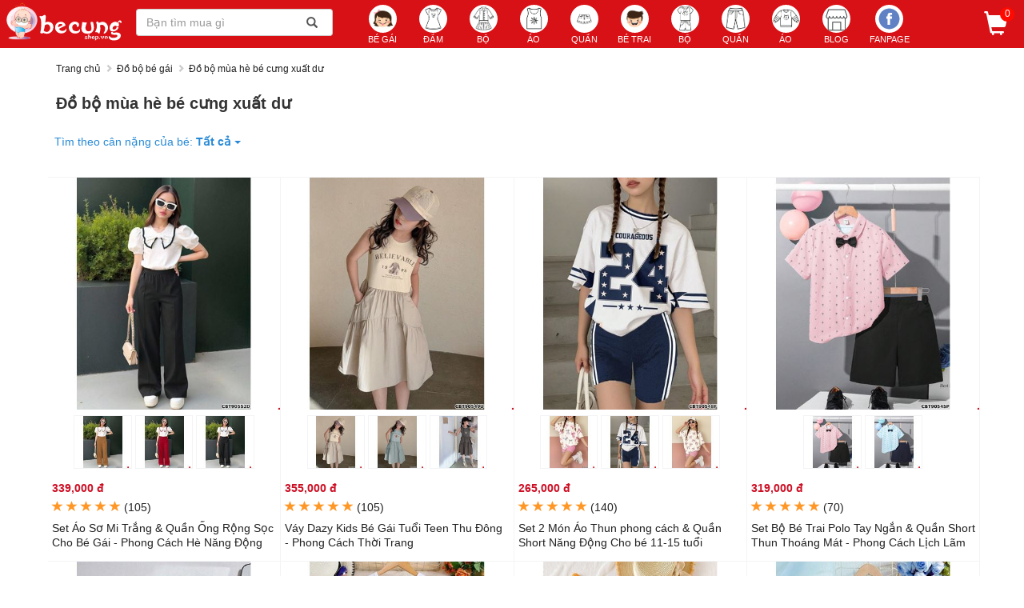

--- FILE ---
content_type: text/html; charset=utf-8
request_url: https://becungshop.vn/do-bo-mua-he-be-cung-xuat-du-tag416086.html
body_size: 51103
content:
<!DOCTYPE html><html lang=vi><head><meta charset=utf-8><meta http-equiv=X-UA-Compatible content="IE=edge"><title>Đồ bộ mùa hè bé cưng xuất dư | Bé Cưng Shop</title><meta name=viewport content="width=device-width, maximum-scale=1.0, minimum-scale=1.0,user-scalable=0, initial-scale=1.0"><meta name=full-screen content=yes><meta name=robots content=INDEX,FOLLOW><meta name=description content="Bán đồ bộ mùa hè bé cưng xuất dư mùa hè cột dây thêu hình xuất dư xinh xắn giá cạnh tranh ✅ Hàng hiệu cao cấp ✅Xu hướng mới ✅Khuyến mãi HOT! ✅Giao hàng toàn quốc"><link rel=canonical href=https://becungshop.vn/do-bo-mua-he-be-cung-xuat-du-tag416086.html><meta property=og:title content="Đồ Bộ Mùa Hè Bé Cưng Xuất Dư Mùa Hè Cột Dây  Xuất Dư  Giá Cạnh Tranh"><meta property=og:description content="Bán đồ bộ mùa hè bé cưng xuất dư mùa hè cột dây thêu hình xuất dư xinh xắn giá cạnh tranh ✅ Hàng hiệu cao cấp ✅Xu hướng mới ✅Khuyến mãi HOT! ✅Giao hàng toàn quốc"><meta property=og:url content=https://becungshop.vn/do-bo-mua-he-be-cung-xuat-du-tag416086.html><meta property=og:type content=product.group><meta property=og:image content=https://cdn.becungshop.vn/images/300x300/set-ao-so-mi-trang-quan-ong-rong-soc-cho-be-gai-phong-cach-he-nang-dong-p6e56d6b-300x300.jpg><meta property=og:image content=https://cdn.becungshop.vn/images/300x300/vay-dazy-kids-be-gai-tuoi-teen-thu-dong-phong-cach-thoi-trang-p142b9462-300x300.jpg><meta property=og:image content=https://cdn.becungshop.vn/images/300x300/set-2-mon-ao-thun-phong-cach-quan-short-nang-dong-cho-be-11-15-tuoi-pa89bf515-300x300.jpg><meta property=og:image content=https://cdn.becungshop.vn/images/300x300/set-bo-be-trai-polo-tay-ngan-quan-short-thun-thoang-mat-phong-cach-lich-lam-p800c0029-300x300.jpg><meta property=og:image:alt content="Đồ Bộ Mùa Hè Bé Cưng Xuất Dư Mùa Hè Cột Dây  Xuất Dư  Giá Cạnh Tranh"><meta property=og:image:width content=450><meta property=og:image:height content=450><meta property=fb:app_id content=100973447187935><meta property=og:site_name content=becungshop.vn><meta property=og:locale content=vi_VN><meta name=msapplication-square150x150logo content=//becungshop.vn/img/icon150x150.png><meta name=google-site-verification content=RWL0EJ8qUTOK3cNlKpAoDIaU27bz1XfC7VHxSpWP5Jo><meta name=distribution content=Global><meta name=revisit content="1 days"><meta name=geo.placename content=Vietnamese><meta name=geo.region content=VN><meta name=dc.creator content=becungshop><meta name=generator content=becungshop.vn><link rel=icon type=image/png sizes=24x24 href=/img/icon24x24.png><link rel=apple-touch-icon href=//becungshop.vn/img/icon150x150.png><link rel="shortcut icon" href=//becungshop.vn/img/icon32x32.png><link rel=dns-prefetch href=https://connect.facebook.net><link rel=dns-prefetch href=https://cdn.becungshop.vn><link rel=preload href=/fonts/glyphicons-halflings-regular.woff2 as=font type=font/woff2 crossorigin><link rel=manifest href=/manifest.json><script type=application/ld+json>{"@context":"http://schema.org","@type":"WebSite","name":"Quần áo trẻ em Bé Cưng Shop","alternateName":"✅ Shop Quần áo trẻ em “Bé Cưng”: Mua bán các mặt hàng đồ bộ, đồ thời trang quần, áo, đầm váy cho bé xinh - ✅Shop quần áo cho bé trai sành điệu với giá cả cạnh tranh, ✅chất lượng mẫu mã được chọn lọc kỹ lưỡng nhiều khuyến mãi với đội ngũ chăm sóc, ✅tư vấn khách hàng tận tình chu đáo","url":"https://becungshop.vn","potentialAction":{"@type":"SearchAction","target":"https://becungshop.vn/tim-kiem?q={search_term_string}","query-input":"required name=search_term_string"}}</script><script type=application/ld+json>{"@context":"http://schema.org","@type":"Organization","url":"https://becungshop.vn","logo":"https://becungshop.vn/img/icon512x512.png","contactPoint":[{"@type":"ContactPoint","telephone":"+84389664581","contactType":"customer service"},{"@type":"ContactPoint","telephone":"+84902635781","contactType":"customer service"}]}</script><script type=application/ld+json>{"@context":"http://schema.org","@type":"Person","name":"Bé Cưng Shop","url":"https://becungshop.vn","sameAs":["https://www.facebook.com/becungfashion"]}</script><script type=application/ld+json>{"@context":"http://schema.org","@type":"ItemList","name":"Đồ bộ mùa hè bé cưng xuất dư","url":"https://becungshop.vn/do-bo-mua-he-be-cung-xuat-du-tag416086.html","itemListElement":[{"@type":"ListItem","position":1,"item":{"@type":"Product","name":"Set Áo Sơ Mi Trắng & Quần Ống Rộng Sọc Cho Bé Gái - Phong Cách Hè Năng Động","image":"https://cdn.becungshop.vn/images/300x300/set-ao-so-mi-trang-quan-ong-rong-soc-cho-be-gai-phong-cach-he-nang-dong-p6e56d6b-300x300.jpg","url":"https://becungshop.vn/set-ao-so-mi-trang-quan-ong-rong-soc-cho-be-gai-phong-cach-he-nang-dong-p28764","description":"Đồ bộ mùa hè bé cưng xuất dư Set Áo Sơ Mi Trắng & Quần Ống Rộng Sọc Cho Bé Gái - Phong Cách Hè Năng Động  ","sku":"CBT90552D","brand":{"@type":"Brand","name":"BeCungShop"},"offers":{"@type":"Offer","url":"https://becungshop.vn/set-ao-so-mi-trang-quan-ong-rong-soc-cho-be-gai-phong-cach-he-nang-dong-p28764","priceCurrency":"VND","price":"339000","priceValidUntil":"2026-04-22","itemCondition":"http://schema.org/NewCondition","availability":"http://schema.org/InStock","hasMerchantReturnPolicy":{"applicableCountry":"VN","@type":"MerchantReturnPolicy","returnPolicyCategory":"MerchantReturnFiniteReturnWindow","merchantReturnDays":"2","returnPolicyCountry":"VN","returnPolicyUrl":"https://becungshop.vn/bai-viet/chinh-sach-doi-tra-hang-1"},"shippingDetails":{"@type":"OfferShippingDetails","shippingRate":{"@type":"MonetaryAmount","value":"0","currency":"VND"},"deliveryTime":{"@type":"ShippingDeliveryTime","handlingTime":{"@type":"QuantitativeValue","minValue":0,"maxValue":1,"unitCode":"d"},"transitTime":{"@type":"QuantitativeValue","minValue":0,"maxValue":5,"unitCode":"d"}},"shippingDestination":{"@type":"DefinedRegion","addressCountry":"VN"}}}}},{"@type":"ListItem","position":2,"item":{"@type":"Product","name":"Váy Dazy Kids Bé Gái Tuổi Teen Thu Đông - Phong Cách Thời Trang","image":"https://cdn.becungshop.vn/images/300x300/vay-dazy-kids-be-gai-tuoi-teen-thu-dong-phong-cach-thoi-trang-p142b9462-300x300.jpg","url":"https://becungshop.vn/vay-dazy-kids-be-gai-tuoi-teen-thu-dong-phong-cach-thoi-trang-p28754","description":"Đồ bộ mùa hè bé cưng xuất dư Váy Dazy Kids Bé Gái Tuổi Teen Thu Đông - Phong Cách Thời Trang  ","sku":"CBT90549U","brand":{"@type":"Brand","name":"BeCungShop"},"offers":{"@type":"Offer","url":"https://becungshop.vn/vay-dazy-kids-be-gai-tuoi-teen-thu-dong-phong-cach-thoi-trang-p28754","priceCurrency":"VND","price":"355000","priceValidUntil":"2026-04-22","itemCondition":"http://schema.org/NewCondition","availability":"http://schema.org/InStock","hasMerchantReturnPolicy":{"applicableCountry":"VN","@type":"MerchantReturnPolicy","returnPolicyCategory":"MerchantReturnFiniteReturnWindow","merchantReturnDays":"2","returnPolicyCountry":"VN","returnPolicyUrl":"https://becungshop.vn/bai-viet/chinh-sach-doi-tra-hang-1"},"shippingDetails":{"@type":"OfferShippingDetails","shippingRate":{"@type":"MonetaryAmount","value":"0","currency":"VND"},"deliveryTime":{"@type":"ShippingDeliveryTime","handlingTime":{"@type":"QuantitativeValue","minValue":0,"maxValue":1,"unitCode":"d"},"transitTime":{"@type":"QuantitativeValue","minValue":0,"maxValue":5,"unitCode":"d"}},"shippingDestination":{"@type":"DefinedRegion","addressCountry":"VN"}}}}},{"@type":"ListItem","position":3,"item":{"@type":"Product","name":"Set 2 Món Áo Thun phong cách & Quần Short Năng Động Cho bé 11-15 tuổi","image":"https://cdn.becungshop.vn/images/300x300/set-2-mon-ao-thun-phong-cach-quan-short-nang-dong-cho-be-11-15-tuoi-pa89bf515-300x300.jpg","url":"https://becungshop.vn/set-2-mon-ao-thun-phong-cach-quan-short-nang-dong-cho-be-11-15-tuoi-p28751","description":"Đồ bộ mùa hè bé cưng xuất dư Set 2 Món Áo Thun phong cách & Quần Short Năng Động Cho bé 11-15 tuổi  ","sku":"CBT90548F","brand":{"@type":"Brand","name":"BeCungShop"},"offers":{"@type":"Offer","url":"https://becungshop.vn/set-2-mon-ao-thun-phong-cach-quan-short-nang-dong-cho-be-11-15-tuoi-p28751","priceCurrency":"VND","price":"265000","priceValidUntil":"2026-04-22","itemCondition":"http://schema.org/NewCondition","availability":"http://schema.org/InStock","hasMerchantReturnPolicy":{"applicableCountry":"VN","@type":"MerchantReturnPolicy","returnPolicyCategory":"MerchantReturnFiniteReturnWindow","merchantReturnDays":"2","returnPolicyCountry":"VN","returnPolicyUrl":"https://becungshop.vn/bai-viet/chinh-sach-doi-tra-hang-1"},"shippingDetails":{"@type":"OfferShippingDetails","shippingRate":{"@type":"MonetaryAmount","value":"0","currency":"VND"},"deliveryTime":{"@type":"ShippingDeliveryTime","handlingTime":{"@type":"QuantitativeValue","minValue":0,"maxValue":1,"unitCode":"d"},"transitTime":{"@type":"QuantitativeValue","minValue":0,"maxValue":5,"unitCode":"d"}},"shippingDestination":{"@type":"DefinedRegion","addressCountry":"VN"}}}}},{"@type":"ListItem","position":4,"item":{"@type":"Product","name":"Set Bộ Bé Trai Polo Tay Ngắn & Quần Short Thun Thoáng Mát - Phong Cách Lịch Lãm","image":"https://cdn.becungshop.vn/images/300x300/set-bo-be-trai-polo-tay-ngan-quan-short-thun-thoang-mat-phong-cach-lich-lam-p800c0029-300x300.jpg","url":"https://becungshop.vn/set-bo-be-trai-polo-tay-ngan-quan-short-thun-thoang-mat-phong-cach-lich-lam-p28743","description":"Đồ bộ mùa hè bé cưng xuất dư Set Bộ Bé Trai Polo Tay Ngắn & Quần Short Thun Thoáng Mát - Phong Cách Lịch Lãm  ","sku":"CBT90545P","brand":{"@type":"Brand","name":"BeCungShop"},"offers":{"@type":"Offer","url":"https://becungshop.vn/set-bo-be-trai-polo-tay-ngan-quan-short-thun-thoang-mat-phong-cach-lich-lam-p28743","priceCurrency":"VND","price":"319000","priceValidUntil":"2026-04-22","itemCondition":"http://schema.org/NewCondition","availability":"http://schema.org/InStock","hasMerchantReturnPolicy":{"applicableCountry":"VN","@type":"MerchantReturnPolicy","returnPolicyCategory":"MerchantReturnFiniteReturnWindow","merchantReturnDays":"2","returnPolicyCountry":"VN","returnPolicyUrl":"https://becungshop.vn/bai-viet/chinh-sach-doi-tra-hang-1"},"shippingDetails":{"@type":"OfferShippingDetails","shippingRate":{"@type":"MonetaryAmount","value":"0","currency":"VND"},"deliveryTime":{"@type":"ShippingDeliveryTime","handlingTime":{"@type":"QuantitativeValue","minValue":0,"maxValue":1,"unitCode":"d"},"transitTime":{"@type":"QuantitativeValue","minValue":0,"maxValue":5,"unitCode":"d"}},"shippingDestination":{"@type":"DefinedRegion","addressCountry":"VN"}}}}},{"@type":"ListItem","position":5,"item":{"@type":"Product","name":"Set Bé Trai Áo Thun & Quần Short Thoải Mái, Thời Trang","image":"https://cdn.becungshop.vn/images/300x300/set-be-trai-ao-thun-quan-short-thoai-mai-thoi-trang-pd4b34f11-300x300.jpg","url":"https://becungshop.vn/set-be-trai-ao-thun-quan-short-thoai-mai-thoi-trang-p28737","description":"Đồ bộ mùa hè bé cưng xuất dư Set Bé Trai Áo Thun & Quần Short Thoải Mái, Thời Trang  ","sku":"CBT90543R","brand":{"@type":"Brand","name":"BeCungShop"},"offers":{"@type":"Offer","url":"https://becungshop.vn/set-be-trai-ao-thun-quan-short-thoai-mai-thoi-trang-p28737","priceCurrency":"VND","price":"255000","priceValidUntil":"2026-04-22","itemCondition":"http://schema.org/NewCondition","availability":"http://schema.org/InStock","hasMerchantReturnPolicy":{"applicableCountry":"VN","@type":"MerchantReturnPolicy","returnPolicyCategory":"MerchantReturnFiniteReturnWindow","merchantReturnDays":"2","returnPolicyCountry":"VN","returnPolicyUrl":"https://becungshop.vn/bai-viet/chinh-sach-doi-tra-hang-1"},"shippingDetails":{"@type":"OfferShippingDetails","shippingRate":{"@type":"MonetaryAmount","value":"0","currency":"VND"},"deliveryTime":{"@type":"ShippingDeliveryTime","handlingTime":{"@type":"QuantitativeValue","minValue":0,"maxValue":1,"unitCode":"d"},"transitTime":{"@type":"QuantitativeValue","minValue":0,"maxValue":5,"unitCode":"d"}},"shippingDestination":{"@type":"DefinedRegion","addressCountry":"VN"}}}}}]}</script><style>html{font-family:sans-serif;-webkit-text-size-adjust:100%;-ms-text-size-adjust:100%}body{margin:0}article,aside,details,figcaption,figure,footer,header,hgroup,main,menu,nav,section,summary{display:block}audio,canvas,progress,video{display:inline-block;vertical-align:baseline}audio:not([controls]){display:none;height:0}[hidden],template{display:none}a{background-color:transparent}a:active,a:hover{outline:0}abbr[title]{border-bottom:1px dotted}b,strong{font-weight:bold}dfn{font-style:italic}h1{margin:.67em 0;font-size:2em}mark{color:#000;background:#ff0}small{font-size:80%}sub,sup{position:relative;font-size:75%;line-height:0;vertical-align:baseline}sup{top:-.5em}sub{bottom:-.25em}img{border:0}svg:not(:root){overflow:hidden}figure{margin:1em 40px}hr{height:0;-webkit-box-sizing:content-box;-moz-box-sizing:content-box;box-sizing:content-box}pre{overflow:auto}code,kbd,pre,samp{font-family:monospace,monospace;font-size:1em}button,input,optgroup,select,textarea{margin:0;font:inherit;color:inherit}button{overflow:visible}button,select{text-transform:none}button,html input[type="button"],input[type="reset"],input[type="submit"]{-webkit-appearance:button;cursor:pointer}button[disabled],html input[disabled]{cursor:default}button::-moz-focus-inner,input::-moz-focus-inner{padding:0;border:0}input{line-height:normal}input[type="checkbox"],input[type="radio"]{-webkit-box-sizing:border-box;-moz-box-sizing:border-box;box-sizing:border-box;padding:0}input[type="number"]::-webkit-inner-spin-button,input[type="number"]::-webkit-outer-spin-button{height:auto}input[type="search"]{-webkit-box-sizing:content-box;-moz-box-sizing:content-box;box-sizing:content-box;-webkit-appearance:textfield}input[type="search"]::-webkit-search-cancel-button,input[type="search"]::-webkit-search-decoration{-webkit-appearance:none}fieldset{padding:.35em .625em .75em;margin:0 2px;border:1px solid #c0c0c0}legend{padding:0;border:0}textarea{overflow:auto}optgroup{font-weight:bold}table{border-spacing:0;border-collapse:collapse}td,th{padding:0}@media print{*,*:before,*:after{color:#000 !important;text-shadow:none !important;background:transparent !important;-webkit-box-shadow:none !important;box-shadow:none !important}a,a:visited{text-decoration:underline}a[href]:after{content:" (" attr(href) ")"}abbr[title]:after{content:" (" attr(title) ")"}a[href^="#"]:after,a[href^="javascript:"]:after{content:""}pre,blockquote{border:1px solid #999;page-break-inside:avoid}thead{display:table-header-group}tr,img{page-break-inside:avoid}img{max-width:100% !important}p,h2,h3{orphans:3;widows:3}h2,h3{page-break-after:avoid}.navbar{display:none}.btn>.caret,.dropup>.btn>.caret{border-top-color:#000 !important}.label{border:1px solid #000}.table{border-collapse:collapse !important}.table td,.table th{background-color:#fff !important}.table-bordered th,.table-bordered td{border:1px solid #ddd !important}}@font-face{font-family:'Glyphicons Halflings';font-display:swap;src:url('../fonts/glyphicons-halflings-regular.eot?');src:url('../fonts/glyphicons-halflings-regular.eot?#iefix') format('embedded-opentype'),url('../fonts/glyphicons-halflings-regular.woff2') format('woff2'),url('../fonts/glyphicons-halflings-regular.woff') format('woff'),url('../fonts/glyphicons-halflings-regular.ttf') format('truetype'),url('../fonts/glyphicons-halflings-regular.#glyphicons_halflingsregular') format('svg')}.glyphicon{position:relative;top:1px;display:inline-block;font-family:'Glyphicons Halflings';font-style:normal;font-weight:normal;line-height:1;-webkit-font-smoothing:antialiased;-moz-osx-font-smoothing:grayscale}.glyphicon-asterisk:before{content:"*"}.glyphicon-plus:before{content:"+"}.glyphicon-euro:before,.glyphicon-eur:before{content:"€"}.glyphicon-minus:before{content:"−"}.glyphicon-cloud:before{content:"☁"}.glyphicon-envelope:before{content:"✉"}.glyphicon-pencil:before{content:"✏"}.glyphicon-glass:before{content:""}.glyphicon-music:before{content:""}.glyphicon-search:before{content:""}.glyphicon-heart:before{content:""}.glyphicon-star:before{content:""}.glyphicon-star-empty:before{content:""}.glyphicon-user:before{content:""}.glyphicon-film:before{content:""}.glyphicon-th-large:before{content:""}.glyphicon-th:before{content:""}.glyphicon-th-list:before{content:""}.glyphicon-ok:before{content:""}.glyphicon-remove:before{content:""}.glyphicon-zoom-in:before{content:""}.glyphicon-zoom-out:before{content:""}.glyphicon-off:before{content:""}.glyphicon-signal:before{content:""}.glyphicon-cog:before{content:""}.glyphicon-trash:before{content:""}.glyphicon-home:before{content:""}.glyphicon-file:before{content:""}.glyphicon-time:before{content:""}.glyphicon-road:before{content:""}.glyphicon-download-alt:before{content:""}.glyphicon-download:before{content:""}.glyphicon-upload:before{content:""}.glyphicon-inbox:before{content:""}.glyphicon-play-circle:before{content:""}.glyphicon-repeat:before{content:""}.glyphicon-refresh:before{content:""}.glyphicon-list-alt:before{content:""}.glyphicon-lock:before{content:""}.glyphicon-flag:before{content:""}.glyphicon-headphones:before{content:""}.glyphicon-volume-off:before{content:""}.glyphicon-volume-down:before{content:""}.glyphicon-volume-up:before{content:""}.glyphicon-qrcode:before{content:""}.glyphicon-barcode:before{content:""}.glyphicon-tag:before{content:""}.glyphicon-tags:before{content:""}.glyphicon-book:before{content:""}.glyphicon-bookmark:before{content:""}.glyphicon-print:before{content:""}.glyphicon-camera:before{content:""}.glyphicon-font:before{content:""}.glyphicon-bold:before{content:""}.glyphicon-italic:before{content:""}.glyphicon-text-height:before{content:""}.glyphicon-text-width:before{content:""}.glyphicon-align-left:before{content:""}.glyphicon-align-center:before{content:""}.glyphicon-align-right:before{content:""}.glyphicon-align-justify:before{content:""}.glyphicon-list:before{content:""}.glyphicon-indent-left:before{content:""}.glyphicon-indent-right:before{content:""}.glyphicon-facetime-video:before{content:""}.glyphicon-picture:before{content:""}.glyphicon-map-marker:before{content:""}.glyphicon-adjust:before{content:""}.glyphicon-tint:before{content:""}.glyphicon-edit:before{content:""}.glyphicon-share:before{content:""}.glyphicon-check:before{content:""}.glyphicon-move:before{content:""}.glyphicon-step-backward:before{content:""}.glyphicon-fast-backward:before{content:""}.glyphicon-backward:before{content:""}.glyphicon-play:before{content:""}.glyphicon-pause:before{content:""}.glyphicon-stop:before{content:""}.glyphicon-forward:before{content:""}.glyphicon-fast-forward:before{content:""}.glyphicon-step-forward:before{content:""}.glyphicon-eject:before{content:""}.glyphicon-chevron-left:before{content:""}.glyphicon-chevron-right:before{content:""}.glyphicon-plus-sign:before{content:""}.glyphicon-minus-sign:before{content:""}.glyphicon-remove-sign:before{content:""}.glyphicon-ok-sign:before{content:""}.glyphicon-question-sign:before{content:""}.glyphicon-info-sign:before{content:""}.glyphicon-screenshot:before{content:""}.glyphicon-remove-circle:before{content:""}.glyphicon-ok-circle:before{content:""}.glyphicon-ban-circle:before{content:""}.glyphicon-arrow-left:before{content:""}.glyphicon-arrow-right:before{content:""}.glyphicon-arrow-up:before{content:""}.glyphicon-arrow-down:before{content:""}.glyphicon-share-alt:before{content:""}.glyphicon-resize-full:before{content:""}.glyphicon-resize-small:before{content:""}.glyphicon-exclamation-sign:before{content:""}.glyphicon-gift:before{content:""}.glyphicon-leaf:before{content:""}.glyphicon-fire:before{content:""}.glyphicon-eye-open:before{content:""}.glyphicon-eye-close:before{content:""}.glyphicon-warning-sign:before{content:""}.glyphicon-plane:before{content:""}.glyphicon-calendar:before{content:""}.glyphicon-random:before{content:""}.glyphicon-comment:before{content:""}.glyphicon-magnet:before{content:""}.glyphicon-chevron-up:before{content:""}.glyphicon-chevron-down:before{content:""}.glyphicon-retweet:before{content:""}.glyphicon-shopping-cart:before{content:""}.glyphicon-folder-close:before{content:""}.glyphicon-folder-open:before{content:""}.glyphicon-resize-vertical:before{content:""}.glyphicon-resize-horizontal:before{content:""}.glyphicon-hdd:before{content:""}.glyphicon-bullhorn:before{content:""}.glyphicon-bell:before{content:""}.glyphicon-certificate:before{content:""}.glyphicon-thumbs-up:before{content:""}.glyphicon-thumbs-down:before{content:""}.glyphicon-hand-right:before{content:""}.glyphicon-hand-left:before{content:""}.glyphicon-hand-up:before{content:""}.glyphicon-hand-down:before{content:""}.glyphicon-circle-arrow-right:before{content:""}.glyphicon-circle-arrow-left:before{content:""}.glyphicon-circle-arrow-up:before{content:""}.glyphicon-circle-arrow-down:before{content:""}.glyphicon-globe:before{content:""}.glyphicon-wrench:before{content:""}.glyphicon-tasks:before{content:""}.glyphicon-filter:before{content:""}.glyphicon-briefcase:before{content:""}.glyphicon-fullscreen:before{content:""}.glyphicon-dashboard:before{content:""}.glyphicon-paperclip:before{content:""}.glyphicon-heart-empty:before{content:""}.glyphicon-link:before{content:""}.glyphicon-phone:before{content:""}.glyphicon-pushpin:before{content:""}.glyphicon-usd:before{content:""}.glyphicon-gbp:before{content:""}.glyphicon-sort:before{content:""}.glyphicon-sort-by-alphabet:before{content:""}.glyphicon-sort-by-alphabet-alt:before{content:""}.glyphicon-sort-by-order:before{content:""}.glyphicon-sort-by-order-alt:before{content:""}.glyphicon-sort-by-attributes:before{content:""}.glyphicon-sort-by-attributes-alt:before{content:""}.glyphicon-unchecked:before{content:""}.glyphicon-expand:before{content:""}.glyphicon-collapse-down:before{content:""}.glyphicon-collapse-up:before{content:""}.glyphicon-log-in:before{content:""}.glyphicon-flash:before{content:""}.glyphicon-log-out:before{content:""}.glyphicon-new-window:before{content:""}.glyphicon-record:before{content:""}.glyphicon-save:before{content:""}.glyphicon-open:before{content:""}.glyphicon-saved:before{content:""}.glyphicon-import:before{content:""}.glyphicon-export:before{content:""}.glyphicon-send:before{content:""}.glyphicon-floppy-disk:before{content:""}.glyphicon-floppy-saved:before{content:""}.glyphicon-floppy-remove:before{content:""}.glyphicon-floppy-save:before{content:""}.glyphicon-floppy-open:before{content:""}.glyphicon-credit-card:before{content:""}.glyphicon-transfer:before{content:""}.glyphicon-cutlery:before{content:""}.glyphicon-header:before{content:""}.glyphicon-compressed:before{content:""}.glyphicon-earphone:before{content:""}.glyphicon-phone-alt:before{content:""}.glyphicon-tower:before{content:""}.glyphicon-stats:before{content:""}.glyphicon-sd-video:before{content:""}.glyphicon-hd-video:before{content:""}.glyphicon-subtitles:before{content:""}.glyphicon-sound-stereo:before{content:""}.glyphicon-sound-dolby:before{content:""}.glyphicon-sound-5-1:before{content:""}.glyphicon-sound-6-1:before{content:""}.glyphicon-sound-7-1:before{content:""}.glyphicon-copyright-mark:before{content:""}.glyphicon-registration-mark:before{content:""}.glyphicon-cloud-download:before{content:""}.glyphicon-cloud-upload:before{content:""}.glyphicon-tree-conifer:before{content:""}.glyphicon-tree-deciduous:before{content:""}.glyphicon-cd:before{content:""}.glyphicon-save-file:before{content:""}.glyphicon-open-file:before{content:""}.glyphicon-level-up:before{content:""}.glyphicon-copy:before{content:""}.glyphicon-paste:before{content:""}.glyphicon-alert:before{content:""}.glyphicon-equalizer:before{content:""}.glyphicon-king:before{content:""}.glyphicon-queen:before{content:""}.glyphicon-pawn:before{content:""}.glyphicon-bishop:before{content:""}.glyphicon-knight:before{content:""}.glyphicon-baby-formula:before{content:""}.glyphicon-tent:before{content:"⛺"}.glyphicon-blackboard:before{content:""}.glyphicon-bed:before{content:""}.glyphicon-apple:before{content:""}.glyphicon-erase:before{content:""}.glyphicon-hourglass:before{content:"⌛"}.glyphicon-lamp:before{content:""}.glyphicon-duplicate:before{content:""}.glyphicon-piggy-bank:before{content:""}.glyphicon-scissors:before{content:""}.glyphicon-bitcoin:before{content:""}.glyphicon-btc:before{content:""}.glyphicon-xbt:before{content:""}.glyphicon-yen:before{content:"¥"}.glyphicon-jpy:before{content:"¥"}.glyphicon-ruble:before{content:"₽"}.glyphicon-rub:before{content:"₽"}.glyphicon-scale:before{content:""}.glyphicon-ice-lolly:before{content:""}.glyphicon-ice-lolly-tasted:before{content:""}.glyphicon-education:before{content:""}.glyphicon-option-horizontal:before{content:""}.glyphicon-option-vertical:before{content:""}.glyphicon-menu-hamburger:before{content:""}.glyphicon-modal-window:before{content:""}.glyphicon-oil:before{content:""}.glyphicon-grain:before{content:""}.glyphicon-sunglasses:before{content:""}.glyphicon-text-size:before{content:""}.glyphicon-text-color:before{content:""}.glyphicon-text-background:before{content:""}.glyphicon-object-align-top:before{content:""}.glyphicon-object-align-bottom:before{content:""}.glyphicon-object-align-horizontal:before{content:""}.glyphicon-object-align-left:before{content:""}.glyphicon-object-align-vertical:before{content:""}.glyphicon-object-align-right:before{content:""}.glyphicon-triangle-right:before{content:""}.glyphicon-triangle-left:before{content:""}.glyphicon-triangle-bottom:before{content:""}.glyphicon-triangle-top:before{content:""}.glyphicon-console:before{content:""}.glyphicon-superscript:before{content:""}.glyphicon-subscript:before{content:""}.glyphicon-menu-left:before{content:""}.glyphicon-menu-right:before{content:""}.glyphicon-menu-down:before{content:""}.glyphicon-menu-up:before{content:""}*{-webkit-box-sizing:border-box;-moz-box-sizing:border-box;box-sizing:border-box}*:before,*:after{-webkit-box-sizing:border-box;-moz-box-sizing:border-box;box-sizing:border-box}html{font-size:10px;-webkit-tap-highlight-color:rgba(0,0,0,0)}body{font-family:"Helvetica Neue",Helvetica,Arial,sans-serif;font-size:14px;line-height:1.42857143;color:#333;background-color:#fff}input,button,select,textarea{font-family:inherit;font-size:inherit;line-height:inherit}a{color:#337ab7;text-decoration:none}a:hover,a:focus{color:#23527c;text-decoration:underline}a:focus{outline:5px auto -webkit-focus-ring-color;outline-offset:-2px}figure{margin:0}img{vertical-align:middle}.img-responsive,.thumbnail>img,.thumbnail a>img,.carousel-inner>.item>img,.carousel-inner>.item>a>img{display:block;max-width:100%;height:auto}.img-rounded{border-radius:6px}.img-thumbnail{display:inline-block;max-width:100%;height:auto;padding:4px;line-height:1.42857143;background-color:#fff;border:1px solid #ddd;border-radius:4px;-webkit-transition:all .2s ease-in-out;-o-transition:all .2s ease-in-out;transition:all .2s ease-in-out}.img-circle{border-radius:50%}hr{margin-top:20px;margin-bottom:20px;border:0;border-top:1px solid #eee}.sr-only{position:absolute;width:1px;height:1px;padding:0;margin:-1px;overflow:hidden;clip:rect(0,0,0,0);border:0}.sr-only-focusable:active,.sr-only-focusable:focus{position:static;width:auto;height:auto;margin:0;overflow:visible;clip:auto}[role="button"]{cursor:pointer}h1,h2,h3,h4,h5,h6,.h1,.h2,.h3,.h4,.h5,.h6{font-family:inherit;font-weight:500;line-height:1.1;color:inherit}h1 small,h2 small,h3 small,h4 small,h5 small,h6 small,.h1 small,.h2 small,.h3 small,.h4 small,.h5 small,.h6 small,h1 .small,h2 .small,h3 .small,h4 .small,h5 .small,h6 .small,.h1 .small,.h2 .small,.h3 .small,.h4 .small,.h5 .small,.h6 .small{font-weight:normal;line-height:1;color:#777}h1,.h1,h2,.h2,h3,.h3{margin-top:20px;margin-bottom:10px}h1 small,.h1 small,h2 small,.h2 small,h3 small,.h3 small,h1 .small,.h1 .small,h2 .small,.h2 .small,h3 .small,.h3 .small{font-size:65%}h4,.h4,h5,.h5,h6,.h6{margin-top:10px;margin-bottom:10px}h4 small,.h4 small,h5 small,.h5 small,h6 small,.h6 small,h4 .small,.h4 .small,h5 .small,.h5 .small,h6 .small,.h6 .small{font-size:75%}h1,.h1{font-size:36px}h2,.h2{font-size:30px}h3,.h3{font-size:24px}h4,.h4{font-size:18px}h5,.h5{font-size:14px}h6,.h6{font-size:12px}p{margin:0 0 10px}.lead{margin-bottom:20px;font-size:16px;font-weight:300;line-height:1.4}@media(min-width:768px){.lead{font-size:21px}}small,.small{font-size:85%}mark,.mark{padding:.2em;background-color:#fcf8e3}.text-left{text-align:left}.text-right{text-align:right}.text-center{text-align:center}.text-justify{text-align:justify}.text-nowrap{white-space:nowrap}.text-lowercase{text-transform:lowercase}.text-uppercase{text-transform:uppercase}.text-capitalize{text-transform:capitalize}.text-muted{color:#777}.text-primary{color:#337ab7}a.text-primary:hover,a.text-primary:focus{color:#286090}.text-success{color:#3c763d}a.text-success:hover,a.text-success:focus{color:#2b542c}.text-info{color:#31708f}a.text-info:hover,a.text-info:focus{color:#245269}.text-warning{color:#8a6d3b}a.text-warning:hover,a.text-warning:focus{color:#66512c}.text-danger{color:#a94442}a.text-danger:hover,a.text-danger:focus{color:#843534}.bg-primary{color:#fff;background-color:#337ab7}a.bg-primary:hover,a.bg-primary:focus{background-color:#286090}.bg-success{background-color:#dff0d8}a.bg-success:hover,a.bg-success:focus{background-color:#c1e2b3}.bg-info{background-color:#d9edf7}a.bg-info:hover,a.bg-info:focus{background-color:#afd9ee}.bg-warning{background-color:#fcf8e3}a.bg-warning:hover,a.bg-warning:focus{background-color:#f7ecb5}.bg-danger{background-color:#f2dede}a.bg-danger:hover,a.bg-danger:focus{background-color:#e4b9b9}.page-header{padding-bottom:9px;margin:40px 0 20px;border-bottom:1px solid #eee}ul,ol{margin-top:0;margin-bottom:10px}ul ul,ol ul,ul ol,ol ol{margin-bottom:0}.list-unstyled{padding-left:0;list-style:none}.list-inline{padding-left:0;margin-left:-5px;list-style:none}.list-inline>li{display:inline-block;padding-right:5px;padding-left:5px}dl{margin-top:0;margin-bottom:20px}dt,dd{line-height:1.42857143}dt{font-weight:bold}dd{margin-left:0}@media(min-width:768px){.dl-horizontal dt{float:left;width:160px;overflow:hidden;clear:left;text-align:right;text-overflow:ellipsis;white-space:nowrap}.dl-horizontal dd{margin-left:180px}}abbr[title],abbr[data-original-title]{cursor:help;border-bottom:1px dotted #777}.initialism{font-size:90%;text-transform:uppercase}blockquote{padding:10px 20px;margin:0 0 20px;font-size:17.5px;border-left:5px solid #eee}blockquote p:last-child,blockquote ul:last-child,blockquote ol:last-child{margin-bottom:0}blockquote footer,blockquote small,blockquote .small{display:block;font-size:80%;line-height:1.42857143;color:#777}blockquote footer:before,blockquote small:before,blockquote .small:before{content:'— '}.blockquote-reverse,blockquote.pull-right{padding-right:15px;padding-left:0;text-align:right;border-right:5px solid #eee;border-left:0}.blockquote-reverse footer:before,blockquote.pull-right footer:before,.blockquote-reverse small:before,blockquote.pull-right small:before,.blockquote-reverse .small:before,blockquote.pull-right .small:before{content:''}.blockquote-reverse footer:after,blockquote.pull-right footer:after,.blockquote-reverse small:after,blockquote.pull-right small:after,.blockquote-reverse .small:after,blockquote.pull-right .small:after{content:' —'}address{margin-bottom:20px;font-style:normal;line-height:1.42857143}code,kbd,pre,samp{font-family:Menlo,Monaco,Consolas,"Courier New",monospace}code{padding:2px 4px;font-size:90%;color:#c7254e;background-color:#f9f2f4;border-radius:4px}kbd{padding:2px 4px;font-size:90%;color:#fff;background-color:#333;border-radius:3px;-webkit-box-shadow:inset 0 -1px 0 rgba(0,0,0,.25);box-shadow:inset 0 -1px 0 rgba(0,0,0,.25)}kbd kbd{padding:0;font-size:100%;font-weight:bold;-webkit-box-shadow:none;box-shadow:none}pre{display:block;padding:9.5px;margin:0 0 10px;font-size:13px;line-height:1.42857143;color:#333;word-break:break-all;word-wrap:break-word;background-color:#f5f5f5;border:1px solid #ccc;border-radius:4px}pre code{padding:0;font-size:inherit;color:inherit;white-space:pre-wrap;background-color:transparent;border-radius:0}.pre-scrollable{max-height:340px;overflow-y:scroll}.container{padding-right:15px;padding-left:15px;margin-right:auto;margin-left:auto}@media(min-width:768px){.container{width:750px}}@media(min-width:992px){.container{width:970px}}@media(min-width:1200px){.container{width:1170px}}.container-fluid{padding-right:15px;padding-left:15px;margin-right:auto;margin-left:auto}.row{margin-right:-15px;margin-left:-15px}.col-xs-1,.col-sm-1,.col-md-1,.col-lg-1,.col-xs-2,.col-sm-2,.col-md-2,.col-lg-2,.col-xs-3,.col-sm-3,.col-md-3,.col-lg-3,.col-xs-4,.col-sm-4,.col-md-4,.col-lg-4,.col-xs-5,.col-sm-5,.col-md-5,.col-lg-5,.col-xs-6,.col-sm-6,.col-md-6,.col-lg-6,.col-xs-7,.col-sm-7,.col-md-7,.col-lg-7,.col-xs-8,.col-sm-8,.col-md-8,.col-lg-8,.col-xs-9,.col-sm-9,.col-md-9,.col-lg-9,.col-xs-10,.col-sm-10,.col-md-10,.col-lg-10,.col-xs-11,.col-sm-11,.col-md-11,.col-lg-11,.col-xs-12,.col-sm-12,.col-md-12,.col-lg-12{position:relative;min-height:1px;padding-right:15px;padding-left:15px}.col-xs-1,.col-xs-2,.col-xs-3,.col-xs-4,.col-xs-5,.col-xs-6,.col-xs-7,.col-xs-8,.col-xs-9,.col-xs-10,.col-xs-11,.col-xs-12{float:left}.col-xs-12{width:100%}.col-xs-11{width:91.66666667%}.col-xs-10{width:83.33333333%}.col-xs-9{width:75%}.col-xs-8{width:66.66666667%}.col-xs-7{width:58.33333333%}.col-xs-6{width:50%}.col-xs-5{width:41.66666667%}.col-xs-4{width:33.33333333%}.col-xs-3{width:25%}.col-xs-2{width:16.66666667%}.col-xs-1{width:8.33333333%}.col-xs-pull-12{right:100%}.col-xs-pull-11{right:91.66666667%}.col-xs-pull-10{right:83.33333333%}.col-xs-pull-9{right:75%}.col-xs-pull-8{right:66.66666667%}.col-xs-pull-7{right:58.33333333%}.col-xs-pull-6{right:50%}.col-xs-pull-5{right:41.66666667%}.col-xs-pull-4{right:33.33333333%}.col-xs-pull-3{right:25%}.col-xs-pull-2{right:16.66666667%}.col-xs-pull-1{right:8.33333333%}.col-xs-pull-0{right:auto}.col-xs-push-12{left:100%}.col-xs-push-11{left:91.66666667%}.col-xs-push-10{left:83.33333333%}.col-xs-push-9{left:75%}.col-xs-push-8{left:66.66666667%}.col-xs-push-7{left:58.33333333%}.col-xs-push-6{left:50%}.col-xs-push-5{left:41.66666667%}.col-xs-push-4{left:33.33333333%}.col-xs-push-3{left:25%}.col-xs-push-2{left:16.66666667%}.col-xs-push-1{left:8.33333333%}.col-xs-push-0{left:auto}.col-xs-offset-12{margin-left:100%}.col-xs-offset-11{margin-left:91.66666667%}.col-xs-offset-10{margin-left:83.33333333%}.col-xs-offset-9{margin-left:75%}.col-xs-offset-8{margin-left:66.66666667%}.col-xs-offset-7{margin-left:58.33333333%}.col-xs-offset-6{margin-left:50%}.col-xs-offset-5{margin-left:41.66666667%}.col-xs-offset-4{margin-left:33.33333333%}.col-xs-offset-3{margin-left:25%}.col-xs-offset-2{margin-left:16.66666667%}.col-xs-offset-1{margin-left:8.33333333%}.col-xs-offset-0{margin-left:0}@media(min-width:768px){.col-sm-1,.col-sm-2,.col-sm-3,.col-sm-4,.col-sm-5,.col-sm-6,.col-sm-7,.col-sm-8,.col-sm-9,.col-sm-10,.col-sm-11,.col-sm-12{float:left}.col-sm-12{width:100%}.col-sm-11{width:91.66666667%}.col-sm-10{width:83.33333333%}.col-sm-9{width:75%}.col-sm-8{width:66.66666667%}.col-sm-7{width:58.33333333%}.col-sm-6{width:50%}.col-sm-5{width:41.66666667%}.col-sm-4{width:33.33333333%}.col-sm-3{width:25%}.col-sm-2{width:16.66666667%}.col-sm-1{width:8.33333333%}.col-sm-pull-12{right:100%}.col-sm-pull-11{right:91.66666667%}.col-sm-pull-10{right:83.33333333%}.col-sm-pull-9{right:75%}.col-sm-pull-8{right:66.66666667%}.col-sm-pull-7{right:58.33333333%}.col-sm-pull-6{right:50%}.col-sm-pull-5{right:41.66666667%}.col-sm-pull-4{right:33.33333333%}.col-sm-pull-3{right:25%}.col-sm-pull-2{right:16.66666667%}.col-sm-pull-1{right:8.33333333%}.col-sm-pull-0{right:auto}.col-sm-push-12{left:100%}.col-sm-push-11{left:91.66666667%}.col-sm-push-10{left:83.33333333%}.col-sm-push-9{left:75%}.col-sm-push-8{left:66.66666667%}.col-sm-push-7{left:58.33333333%}.col-sm-push-6{left:50%}.col-sm-push-5{left:41.66666667%}.col-sm-push-4{left:33.33333333%}.col-sm-push-3{left:25%}.col-sm-push-2{left:16.66666667%}.col-sm-push-1{left:8.33333333%}.col-sm-push-0{left:auto}.col-sm-offset-12{margin-left:100%}.col-sm-offset-11{margin-left:91.66666667%}.col-sm-offset-10{margin-left:83.33333333%}.col-sm-offset-9{margin-left:75%}.col-sm-offset-8{margin-left:66.66666667%}.col-sm-offset-7{margin-left:58.33333333%}.col-sm-offset-6{margin-left:50%}.col-sm-offset-5{margin-left:41.66666667%}.col-sm-offset-4{margin-left:33.33333333%}.col-sm-offset-3{margin-left:25%}.col-sm-offset-2{margin-left:16.66666667%}.col-sm-offset-1{margin-left:8.33333333%}.col-sm-offset-0{margin-left:0}}@media(min-width:992px){.col-md-1,.col-md-2,.col-md-3,.col-md-4,.col-md-5,.col-md-6,.col-md-7,.col-md-8,.col-md-9,.col-md-10,.col-md-11,.col-md-12{float:left}.col-md-12{width:100%}.col-md-11{width:91.66666667%}.col-md-10{width:83.33333333%}.col-md-9{width:75%}.col-md-8{width:66.66666667%}.col-md-7{width:58.33333333%}.col-md-6{width:50%}.col-md-5{width:41.66666667%}.col-md-4{width:33.33333333%}.col-md-3{width:25%}.col-md-2{width:16.66666667%}.col-md-1{width:8.33333333%}.col-md-pull-12{right:100%}.col-md-pull-11{right:91.66666667%}.col-md-pull-10{right:83.33333333%}.col-md-pull-9{right:75%}.col-md-pull-8{right:66.66666667%}.col-md-pull-7{right:58.33333333%}.col-md-pull-6{right:50%}.col-md-pull-5{right:41.66666667%}.col-md-pull-4{right:33.33333333%}.col-md-pull-3{right:25%}.col-md-pull-2{right:16.66666667%}.col-md-pull-1{right:8.33333333%}.col-md-pull-0{right:auto}.col-md-push-12{left:100%}.col-md-push-11{left:91.66666667%}.col-md-push-10{left:83.33333333%}.col-md-push-9{left:75%}.col-md-push-8{left:66.66666667%}.col-md-push-7{left:58.33333333%}.col-md-push-6{left:50%}.col-md-push-5{left:41.66666667%}.col-md-push-4{left:33.33333333%}.col-md-push-3{left:25%}.col-md-push-2{left:16.66666667%}.col-md-push-1{left:8.33333333%}.col-md-push-0{left:auto}.col-md-offset-12{margin-left:100%}.col-md-offset-11{margin-left:91.66666667%}.col-md-offset-10{margin-left:83.33333333%}.col-md-offset-9{margin-left:75%}.col-md-offset-8{margin-left:66.66666667%}.col-md-offset-7{margin-left:58.33333333%}.col-md-offset-6{margin-left:50%}.col-md-offset-5{margin-left:41.66666667%}.col-md-offset-4{margin-left:33.33333333%}.col-md-offset-3{margin-left:25%}.col-md-offset-2{margin-left:16.66666667%}.col-md-offset-1{margin-left:8.33333333%}.col-md-offset-0{margin-left:0}}@media(min-width:1200px){.col-lg-1,.col-lg-2,.col-lg-3,.col-lg-4,.col-lg-5,.col-lg-6,.col-lg-7,.col-lg-8,.col-lg-9,.col-lg-10,.col-lg-11,.col-lg-12{float:left}.col-lg-12{width:100%}.col-lg-11{width:91.66666667%}.col-lg-10{width:83.33333333%}.col-lg-9{width:75%}.col-lg-8{width:66.66666667%}.col-lg-7{width:58.33333333%}.col-lg-6{width:50%}.col-lg-5{width:41.66666667%}.col-lg-4{width:33.33333333%}.col-lg-3{width:25%}.col-lg-2{width:16.66666667%}.col-lg-1{width:8.33333333%}.col-lg-pull-12{right:100%}.col-lg-pull-11{right:91.66666667%}.col-lg-pull-10{right:83.33333333%}.col-lg-pull-9{right:75%}.col-lg-pull-8{right:66.66666667%}.col-lg-pull-7{right:58.33333333%}.col-lg-pull-6{right:50%}.col-lg-pull-5{right:41.66666667%}.col-lg-pull-4{right:33.33333333%}.col-lg-pull-3{right:25%}.col-lg-pull-2{right:16.66666667%}.col-lg-pull-1{right:8.33333333%}.col-lg-pull-0{right:auto}.col-lg-push-12{left:100%}.col-lg-push-11{left:91.66666667%}.col-lg-push-10{left:83.33333333%}.col-lg-push-9{left:75%}.col-lg-push-8{left:66.66666667%}.col-lg-push-7{left:58.33333333%}.col-lg-push-6{left:50%}.col-lg-push-5{left:41.66666667%}.col-lg-push-4{left:33.33333333%}.col-lg-push-3{left:25%}.col-lg-push-2{left:16.66666667%}.col-lg-push-1{left:8.33333333%}.col-lg-push-0{left:auto}.col-lg-offset-12{margin-left:100%}.col-lg-offset-11{margin-left:91.66666667%}.col-lg-offset-10{margin-left:83.33333333%}.col-lg-offset-9{margin-left:75%}.col-lg-offset-8{margin-left:66.66666667%}.col-lg-offset-7{margin-left:58.33333333%}.col-lg-offset-6{margin-left:50%}.col-lg-offset-5{margin-left:41.66666667%}.col-lg-offset-4{margin-left:33.33333333%}.col-lg-offset-3{margin-left:25%}.col-lg-offset-2{margin-left:16.66666667%}.col-lg-offset-1{margin-left:8.33333333%}.col-lg-offset-0{margin-left:0}}table{background-color:transparent}caption{padding-top:8px;padding-bottom:8px;color:#777;text-align:left}th{text-align:left}.table{width:100%;max-width:100%;margin-bottom:20px}.table>thead>tr>th,.table>tbody>tr>th,.table>tfoot>tr>th,.table>thead>tr>td,.table>tbody>tr>td,.table>tfoot>tr>td{padding:8px;line-height:1.42857143;vertical-align:top;border-top:1px solid #ddd}.table>thead>tr>th{vertical-align:bottom;border-bottom:2px solid #ddd}.table>caption+thead>tr:first-child>th,.table>colgroup+thead>tr:first-child>th,.table>thead:first-child>tr:first-child>th,.table>caption+thead>tr:first-child>td,.table>colgroup+thead>tr:first-child>td,.table>thead:first-child>tr:first-child>td{border-top:0}.table>tbody+tbody{border-top:2px solid #ddd}.table .table{background-color:#fff}.table-condensed>thead>tr>th,.table-condensed>tbody>tr>th,.table-condensed>tfoot>tr>th,.table-condensed>thead>tr>td,.table-condensed>tbody>tr>td,.table-condensed>tfoot>tr>td{padding:5px}.table-bordered{border:1px solid #ddd}.table-bordered>thead>tr>th,.table-bordered>tbody>tr>th,.table-bordered>tfoot>tr>th,.table-bordered>thead>tr>td,.table-bordered>tbody>tr>td,.table-bordered>tfoot>tr>td{border:1px solid #ddd}.table-bordered>thead>tr>th,.table-bordered>thead>tr>td{border-bottom-width:2px}.table-striped>tbody>tr:nth-of-type(odd){background-color:#f9f9f9}.table-hover>tbody>tr:hover{background-color:#f5f5f5}table col[class*="col-"]{position:static;display:table-column;float:none}table td[class*="col-"],table th[class*="col-"]{position:static;display:table-cell;float:none}.table>thead>tr>td.active,.table>tbody>tr>td.active,.table>tfoot>tr>td.active,.table>thead>tr>th.active,.table>tbody>tr>th.active,.table>tfoot>tr>th.active,.table>thead>tr.active>td,.table>tbody>tr.active>td,.table>tfoot>tr.active>td,.table>thead>tr.active>th,.table>tbody>tr.active>th,.table>tfoot>tr.active>th{background-color:#f5f5f5}.table-hover>tbody>tr>td.active:hover,.table-hover>tbody>tr>th.active:hover,.table-hover>tbody>tr.active:hover>td,.table-hover>tbody>tr:hover>.active,.table-hover>tbody>tr.active:hover>th{background-color:#e8e8e8}.table>thead>tr>td.success,.table>tbody>tr>td.success,.table>tfoot>tr>td.success,.table>thead>tr>th.success,.table>tbody>tr>th.success,.table>tfoot>tr>th.success,.table>thead>tr.success>td,.table>tbody>tr.success>td,.table>tfoot>tr.success>td,.table>thead>tr.success>th,.table>tbody>tr.success>th,.table>tfoot>tr.success>th{background-color:#dff0d8}.table-hover>tbody>tr>td.success:hover,.table-hover>tbody>tr>th.success:hover,.table-hover>tbody>tr.success:hover>td,.table-hover>tbody>tr:hover>.success,.table-hover>tbody>tr.success:hover>th{background-color:#d0e9c6}.table>thead>tr>td.info,.table>tbody>tr>td.info,.table>tfoot>tr>td.info,.table>thead>tr>th.info,.table>tbody>tr>th.info,.table>tfoot>tr>th.info,.table>thead>tr.info>td,.table>tbody>tr.info>td,.table>tfoot>tr.info>td,.table>thead>tr.info>th,.table>tbody>tr.info>th,.table>tfoot>tr.info>th{background-color:#d9edf7}.table-hover>tbody>tr>td.info:hover,.table-hover>tbody>tr>th.info:hover,.table-hover>tbody>tr.info:hover>td,.table-hover>tbody>tr:hover>.info,.table-hover>tbody>tr.info:hover>th{background-color:#c4e3f3}.table>thead>tr>td.warning,.table>tbody>tr>td.warning,.table>tfoot>tr>td.warning,.table>thead>tr>th.warning,.table>tbody>tr>th.warning,.table>tfoot>tr>th.warning,.table>thead>tr.warning>td,.table>tbody>tr.warning>td,.table>tfoot>tr.warning>td,.table>thead>tr.warning>th,.table>tbody>tr.warning>th,.table>tfoot>tr.warning>th{background-color:#fcf8e3}.table-hover>tbody>tr>td.warning:hover,.table-hover>tbody>tr>th.warning:hover,.table-hover>tbody>tr.warning:hover>td,.table-hover>tbody>tr:hover>.warning,.table-hover>tbody>tr.warning:hover>th{background-color:#faf2cc}.table>thead>tr>td.danger,.table>tbody>tr>td.danger,.table>tfoot>tr>td.danger,.table>thead>tr>th.danger,.table>tbody>tr>th.danger,.table>tfoot>tr>th.danger,.table>thead>tr.danger>td,.table>tbody>tr.danger>td,.table>tfoot>tr.danger>td,.table>thead>tr.danger>th,.table>tbody>tr.danger>th,.table>tfoot>tr.danger>th{background-color:#f2dede}.table-hover>tbody>tr>td.danger:hover,.table-hover>tbody>tr>th.danger:hover,.table-hover>tbody>tr.danger:hover>td,.table-hover>tbody>tr:hover>.danger,.table-hover>tbody>tr.danger:hover>th{background-color:#ebcccc}.table-responsive{min-height:.01%;overflow-x:auto}@media screen and (max-width:767px){.table-responsive{width:100%;margin-bottom:15px;overflow-y:hidden;-ms-overflow-style:-ms-autohiding-scrollbar;border:1px solid #ddd}.table-responsive>.table{margin-bottom:0}.table-responsive>.table>thead>tr>th,.table-responsive>.table>tbody>tr>th,.table-responsive>.table>tfoot>tr>th,.table-responsive>.table>thead>tr>td,.table-responsive>.table>tbody>tr>td,.table-responsive>.table>tfoot>tr>td{white-space:nowrap}.table-responsive>.table-bordered{border:0}.table-responsive>.table-bordered>thead>tr>th:first-child,.table-responsive>.table-bordered>tbody>tr>th:first-child,.table-responsive>.table-bordered>tfoot>tr>th:first-child,.table-responsive>.table-bordered>thead>tr>td:first-child,.table-responsive>.table-bordered>tbody>tr>td:first-child,.table-responsive>.table-bordered>tfoot>tr>td:first-child{border-left:0}.table-responsive>.table-bordered>thead>tr>th:last-child,.table-responsive>.table-bordered>tbody>tr>th:last-child,.table-responsive>.table-bordered>tfoot>tr>th:last-child,.table-responsive>.table-bordered>thead>tr>td:last-child,.table-responsive>.table-bordered>tbody>tr>td:last-child,.table-responsive>.table-bordered>tfoot>tr>td:last-child{border-right:0}.table-responsive>.table-bordered>tbody>tr:last-child>th,.table-responsive>.table-bordered>tfoot>tr:last-child>th,.table-responsive>.table-bordered>tbody>tr:last-child>td,.table-responsive>.table-bordered>tfoot>tr:last-child>td{border-bottom:0}}fieldset{min-width:0;padding:0;margin:0;border:0}legend{display:block;width:100%;padding:0;margin-bottom:20px;font-size:21px;line-height:inherit;color:#333;border:0;border-bottom:1px solid #e5e5e5}label{display:inline-block;max-width:100%;margin-bottom:5px;font-weight:bold}input[type="search"]{-webkit-box-sizing:border-box;-moz-box-sizing:border-box;box-sizing:border-box}input[type="radio"],input[type="checkbox"]{margin:4px 0 0;margin-top:1px \9;line-height:normal}input[type="file"]{display:block}input[type="range"]{display:block;width:100%}select[multiple],select[size]{height:auto}input[type="file"]:focus,input[type="radio"]:focus,input[type="checkbox"]:focus{outline:5px auto -webkit-focus-ring-color;outline-offset:-2px}output{display:block;padding-top:7px;font-size:14px;line-height:1.42857143;color:#555}.form-control{display:block;width:100%;height:34px;padding:6px 12px;font-size:14px;line-height:1.42857143;color:#555;background-color:#fff;background-image:none;border:1px solid #ccc;border-radius:4px;-webkit-box-shadow:inset 0 1px 1px rgba(0,0,0,.075);box-shadow:inset 0 1px 1px rgba(0,0,0,.075);-webkit-transition:border-color ease-in-out .15s,-webkit-box-shadow ease-in-out .15s;-o-transition:border-color ease-in-out .15s,box-shadow ease-in-out .15s;transition:border-color ease-in-out .15s,box-shadow ease-in-out .15s}.form-control:focus{border-color:#66afe9;outline:0;-webkit-box-shadow:inset 0 1px 1px rgba(0,0,0,.075),0 0 8px rgba(102,175,233,.6);box-shadow:inset 0 1px 1px rgba(0,0,0,.075),0 0 8px rgba(102,175,233,.6)}.form-control::-moz-placeholder{color:#999;opacity:1}.form-control:-ms-input-placeholder{color:#999}.form-control::-webkit-input-placeholder{color:#999}.form-control::-ms-expand{background-color:transparent;border:0}.form-control[disabled],.form-control[readonly],fieldset[disabled] .form-control{background-color:#eee;opacity:1}.form-control[disabled],fieldset[disabled] .form-control{cursor:not-allowed}textarea.form-control{height:auto}input[type="search"]{-webkit-appearance:none}@media screen and (-webkit-min-device-pixel-ratio:0){input[type="date"].form-control,input[type="time"].form-control,input[type="datetime-local"].form-control,input[type="month"].form-control{line-height:34px}input[type="date"].input-sm,input[type="time"].input-sm,input[type="datetime-local"].input-sm,input[type="month"].input-sm,.input-group-sm input[type="date"],.input-group-sm input[type="time"],.input-group-sm input[type="datetime-local"],.input-group-sm input[type="month"]{line-height:30px}input[type="date"].input-lg,input[type="time"].input-lg,input[type="datetime-local"].input-lg,input[type="month"].input-lg,.input-group-lg input[type="date"],.input-group-lg input[type="time"],.input-group-lg input[type="datetime-local"],.input-group-lg input[type="month"]{line-height:46px}}.form-group{margin-bottom:15px}.radio,.checkbox{position:relative;display:block;margin-top:10px;margin-bottom:10px}.radio label,.checkbox label{min-height:20px;padding-left:20px;margin-bottom:0;font-weight:normal;cursor:pointer}.radio input[type="radio"],.radio-inline input[type="radio"],.checkbox input[type="checkbox"],.checkbox-inline input[type="checkbox"]{position:absolute;margin-top:4px \9;margin-left:-20px}.radio+.radio,.checkbox+.checkbox{margin-top:-5px}.radio-inline,.checkbox-inline{position:relative;display:inline-block;padding-left:20px;margin-bottom:0;font-weight:normal;vertical-align:middle;cursor:pointer}.radio-inline+.radio-inline,.checkbox-inline+.checkbox-inline{margin-top:0;margin-left:10px}input[type="radio"][disabled],input[type="checkbox"][disabled],input[type="radio"].disabled,input[type="checkbox"].disabled,fieldset[disabled] input[type="radio"],fieldset[disabled] input[type="checkbox"]{cursor:not-allowed}.radio-inline.disabled,.checkbox-inline.disabled,fieldset[disabled] .radio-inline,fieldset[disabled] .checkbox-inline{cursor:not-allowed}.radio.disabled label,.checkbox.disabled label,fieldset[disabled] .radio label,fieldset[disabled] .checkbox label{cursor:not-allowed}.form-control-static{min-height:34px;padding-top:7px;padding-bottom:7px;margin-bottom:0}.form-control-static.input-lg,.form-control-static.input-sm{padding-right:0;padding-left:0}.input-sm{height:30px;padding:5px 10px;font-size:12px;line-height:1.5;border-radius:3px}select.input-sm{height:30px;line-height:30px}textarea.input-sm,select[multiple].input-sm{height:auto}.form-group-sm .form-control{height:30px;padding:5px 10px;font-size:12px;line-height:1.5;border-radius:3px}.form-group-sm select.form-control{height:30px;line-height:30px}.form-group-sm textarea.form-control,.form-group-sm select[multiple].form-control{height:auto}.form-group-sm .form-control-static{height:30px;min-height:32px;padding:6px 10px;font-size:12px;line-height:1.5}.input-lg{height:46px;padding:10px 16px;font-size:18px;line-height:1.3333333;border-radius:6px}select.input-lg{height:46px;line-height:46px}textarea.input-lg,select[multiple].input-lg{height:auto}.form-group-lg .form-control{height:46px;padding:10px 16px;font-size:18px;line-height:1.3333333;border-radius:6px}.form-group-lg select.form-control{height:46px;line-height:46px}.form-group-lg textarea.form-control,.form-group-lg select[multiple].form-control{height:auto}.form-group-lg .form-control-static{height:46px;min-height:38px;padding:11px 16px;font-size:18px;line-height:1.3333333}.has-feedback{position:relative}.has-feedback .form-control{padding-right:42.5px}.form-control-feedback{position:absolute;top:0;right:0;z-index:2;display:block;width:34px;height:34px;line-height:34px;text-align:center;pointer-events:none}.input-lg+.form-control-feedback,.input-group-lg+.form-control-feedback,.form-group-lg .form-control+.form-control-feedback{width:46px;height:46px;line-height:46px}.input-sm+.form-control-feedback,.input-group-sm+.form-control-feedback,.form-group-sm .form-control+.form-control-feedback{width:30px;height:30px;line-height:30px}.has-success .help-block,.has-success .control-label,.has-success .radio,.has-success .checkbox,.has-success .radio-inline,.has-success .checkbox-inline,.has-success.radio label,.has-success.checkbox label,.has-success.radio-inline label,.has-success.checkbox-inline label{color:#3c763d}.has-success .form-control{border-color:#3c763d;-webkit-box-shadow:inset 0 1px 1px rgba(0,0,0,.075);box-shadow:inset 0 1px 1px rgba(0,0,0,.075)}.has-success .form-control:focus{border-color:#2b542c;-webkit-box-shadow:inset 0 1px 1px rgba(0,0,0,.075),0 0 6px #67b168;box-shadow:inset 0 1px 1px rgba(0,0,0,.075),0 0 6px #67b168}.has-success .input-group-addon{color:#3c763d;background-color:#dff0d8;border-color:#3c763d}.has-success .form-control-feedback{color:#3c763d}.has-warning .help-block,.has-warning .control-label,.has-warning .radio,.has-warning .checkbox,.has-warning .radio-inline,.has-warning .checkbox-inline,.has-warning.radio label,.has-warning.checkbox label,.has-warning.radio-inline label,.has-warning.checkbox-inline label{color:#8a6d3b}.has-warning .form-control{border-color:#8a6d3b;-webkit-box-shadow:inset 0 1px 1px rgba(0,0,0,.075);box-shadow:inset 0 1px 1px rgba(0,0,0,.075)}.has-warning .form-control:focus{border-color:#66512c;-webkit-box-shadow:inset 0 1px 1px rgba(0,0,0,.075),0 0 6px #c0a16b;box-shadow:inset 0 1px 1px rgba(0,0,0,.075),0 0 6px #c0a16b}.has-warning .input-group-addon{color:#8a6d3b;background-color:#fcf8e3;border-color:#8a6d3b}.has-warning .form-control-feedback{color:#8a6d3b}.has-error .help-block,.has-error .control-label,.has-error .radio,.has-error .checkbox,.has-error .radio-inline,.has-error .checkbox-inline,.has-error.radio label,.has-error.checkbox label,.has-error.radio-inline label,.has-error.checkbox-inline label{color:#a94442}.has-error .form-control{border-color:#a94442;-webkit-box-shadow:inset 0 1px 1px rgba(0,0,0,.075);box-shadow:inset 0 1px 1px rgba(0,0,0,.075)}.has-error .form-control:focus{border-color:#843534;-webkit-box-shadow:inset 0 1px 1px rgba(0,0,0,.075),0 0 6px #ce8483;box-shadow:inset 0 1px 1px rgba(0,0,0,.075),0 0 6px #ce8483}.has-error .input-group-addon{color:#a94442;background-color:#f2dede;border-color:#a94442}.has-error .form-control-feedback{color:#a94442}.has-feedback label~.form-control-feedback{top:25px}.has-feedback label.sr-only~.form-control-feedback{top:0}.help-block{display:block;margin-top:5px;margin-bottom:10px;color:#737373}@media(min-width:768px){.form-inline .form-group{display:inline-block;margin-bottom:0;vertical-align:middle}.form-inline .form-control{display:inline-block;width:auto;vertical-align:middle}.form-inline .form-control-static{display:inline-block}.form-inline .input-group{display:inline-table;vertical-align:middle}.form-inline .input-group .input-group-addon,.form-inline .input-group .input-group-btn,.form-inline .input-group .form-control{width:auto}.form-inline .input-group>.form-control{width:100%}.form-inline .control-label{margin-bottom:0;vertical-align:middle}.form-inline .radio,.form-inline .checkbox{display:inline-block;margin-top:0;margin-bottom:0;vertical-align:middle}.form-inline .radio label,.form-inline .checkbox label{padding-left:0}.form-inline .radio input[type="radio"],.form-inline .checkbox input[type="checkbox"]{position:relative;margin-left:0}.form-inline .has-feedback .form-control-feedback{top:0}}.form-horizontal .radio,.form-horizontal .checkbox,.form-horizontal .radio-inline,.form-horizontal .checkbox-inline{padding-top:7px;margin-top:0;margin-bottom:0}.form-horizontal .radio,.form-horizontal .checkbox{min-height:27px}.form-horizontal .form-group{margin-right:-15px;margin-left:-15px}@media(min-width:768px){.form-horizontal .control-label{padding-top:7px;margin-bottom:0;text-align:right}}.form-horizontal .has-feedback .form-control-feedback{right:15px}@media(min-width:768px){.form-horizontal .form-group-lg .control-label{padding-top:11px;font-size:18px}}@media(min-width:768px){.form-horizontal .form-group-sm .control-label{padding-top:6px;font-size:12px}}.btn{display:inline-block;padding:6px 12px;margin-bottom:0;font-size:14px;font-weight:normal;line-height:1.42857143;text-align:center;white-space:nowrap;vertical-align:middle;-ms-touch-action:manipulation;touch-action:manipulation;cursor:pointer;-webkit-user-select:none;-moz-user-select:none;-ms-user-select:none;user-select:none;background-image:none;border:1px solid transparent;border-radius:4px}.btn:focus,.btn:active:focus,.btn.active:focus,.btn.focus,.btn:active.focus,.btn.active.focus{outline:5px auto -webkit-focus-ring-color;outline-offset:-2px}.btn:hover,.btn:focus,.btn.focus{color:#333;text-decoration:none}.btn:active,.btn.active{background-image:none;outline:0;-webkit-box-shadow:inset 0 3px 5px rgba(0,0,0,.125);box-shadow:inset 0 3px 5px rgba(0,0,0,.125)}.btn.disabled,.btn[disabled],fieldset[disabled] .btn{cursor:not-allowed;filter:alpha(opacity=65);-webkit-box-shadow:none;box-shadow:none;opacity:.65}a.btn.disabled,fieldset[disabled] a.btn{pointer-events:none}.btn-default{color:#333;background-color:#fff;border-color:#ccc}.btn-default:focus,.btn-default.focus{color:#333;background-color:#e6e6e6;border-color:#8c8c8c}.btn-default:hover{color:#333;background-color:#e6e6e6;border-color:#adadad}.btn-default:active,.btn-default.active,.open>.dropdown-toggle.btn-default{color:#333;background-color:#e6e6e6;border-color:#adadad}.btn-default:active:hover,.btn-default.active:hover,.open>.dropdown-toggle.btn-default:hover,.btn-default:active:focus,.btn-default.active:focus,.open>.dropdown-toggle.btn-default:focus,.btn-default:active.focus,.btn-default.active.focus,.open>.dropdown-toggle.btn-default.focus{color:#333;background-color:#d4d4d4;border-color:#8c8c8c}.btn-default:active,.btn-default.active,.open>.dropdown-toggle.btn-default{background-image:none}.btn-default.disabled:hover,.btn-default[disabled]:hover,fieldset[disabled] .btn-default:hover,.btn-default.disabled:focus,.btn-default[disabled]:focus,fieldset[disabled] .btn-default:focus,.btn-default.disabled.focus,.btn-default[disabled].focus,fieldset[disabled] .btn-default.focus{background-color:#fff;border-color:#ccc}.btn-default .badge{color:#fff;background-color:#333}.btn-primary{color:#fff;background-color:#337ab7;border-color:#2e6da4}.btn-primary:focus,.btn-primary.focus{color:#fff;background-color:#286090;border-color:#122b40}.btn-primary:hover{color:#fff;background-color:#286090;border-color:#204d74}.btn-primary:active,.btn-primary.active,.open>.dropdown-toggle.btn-primary{color:#fff;background-color:#286090;border-color:#204d74}.btn-primary:active:hover,.btn-primary.active:hover,.open>.dropdown-toggle.btn-primary:hover,.btn-primary:active:focus,.btn-primary.active:focus,.open>.dropdown-toggle.btn-primary:focus,.btn-primary:active.focus,.btn-primary.active.focus,.open>.dropdown-toggle.btn-primary.focus{color:#fff;background-color:#204d74;border-color:#122b40}.btn-primary:active,.btn-primary.active,.open>.dropdown-toggle.btn-primary{background-image:none}.btn-primary.disabled:hover,.btn-primary[disabled]:hover,fieldset[disabled] .btn-primary:hover,.btn-primary.disabled:focus,.btn-primary[disabled]:focus,fieldset[disabled] .btn-primary:focus,.btn-primary.disabled.focus,.btn-primary[disabled].focus,fieldset[disabled] .btn-primary.focus{background-color:#337ab7;border-color:#2e6da4}.btn-primary .badge{color:#337ab7;background-color:#fff}.btn-success{color:#fff;background-color:#5cb85c;border-color:#4cae4c}.btn-success:focus,.btn-success.focus{color:#fff;background-color:#449d44;border-color:#255625}.btn-success:hover{color:#fff;background-color:#449d44;border-color:#398439}.btn-success:active,.btn-success.active,.open>.dropdown-toggle.btn-success{color:#fff;background-color:#449d44;border-color:#398439}.btn-success:active:hover,.btn-success.active:hover,.open>.dropdown-toggle.btn-success:hover,.btn-success:active:focus,.btn-success.active:focus,.open>.dropdown-toggle.btn-success:focus,.btn-success:active.focus,.btn-success.active.focus,.open>.dropdown-toggle.btn-success.focus{color:#fff;background-color:#398439;border-color:#255625}.btn-success:active,.btn-success.active,.open>.dropdown-toggle.btn-success{background-image:none}.btn-success.disabled:hover,.btn-success[disabled]:hover,fieldset[disabled] .btn-success:hover,.btn-success.disabled:focus,.btn-success[disabled]:focus,fieldset[disabled] .btn-success:focus,.btn-success.disabled.focus,.btn-success[disabled].focus,fieldset[disabled] .btn-success.focus{background-color:#5cb85c;border-color:#4cae4c}.btn-success .badge{color:#5cb85c;background-color:#fff}.btn-info{color:#fff;background-color:#5bc0de;border-color:#46b8da}.btn-info:focus,.btn-info.focus{color:#fff;background-color:#31b0d5;border-color:#1b6d85}.btn-info:hover{color:#fff;background-color:#31b0d5;border-color:#269abc}.btn-info:active,.btn-info.active,.open>.dropdown-toggle.btn-info{color:#fff;background-color:#31b0d5;border-color:#269abc}.btn-info:active:hover,.btn-info.active:hover,.open>.dropdown-toggle.btn-info:hover,.btn-info:active:focus,.btn-info.active:focus,.open>.dropdown-toggle.btn-info:focus,.btn-info:active.focus,.btn-info.active.focus,.open>.dropdown-toggle.btn-info.focus{color:#fff;background-color:#269abc;border-color:#1b6d85}.btn-info:active,.btn-info.active,.open>.dropdown-toggle.btn-info{background-image:none}.btn-info.disabled:hover,.btn-info[disabled]:hover,fieldset[disabled] .btn-info:hover,.btn-info.disabled:focus,.btn-info[disabled]:focus,fieldset[disabled] .btn-info:focus,.btn-info.disabled.focus,.btn-info[disabled].focus,fieldset[disabled] .btn-info.focus{background-color:#5bc0de;border-color:#46b8da}.btn-info .badge{color:#5bc0de;background-color:#fff}.btn-warning{color:#fff;background-color:#f0ad4e;border-color:#eea236}.btn-warning:focus,.btn-warning.focus{color:#fff;background-color:#ec971f;border-color:#985f0d}.btn-warning:hover{color:#fff;background-color:#ec971f;border-color:#d58512}.btn-warning:active,.btn-warning.active,.open>.dropdown-toggle.btn-warning{color:#fff;background-color:#ec971f;border-color:#d58512}.btn-warning:active:hover,.btn-warning.active:hover,.open>.dropdown-toggle.btn-warning:hover,.btn-warning:active:focus,.btn-warning.active:focus,.open>.dropdown-toggle.btn-warning:focus,.btn-warning:active.focus,.btn-warning.active.focus,.open>.dropdown-toggle.btn-warning.focus{color:#fff;background-color:#d58512;border-color:#985f0d}.btn-warning:active,.btn-warning.active,.open>.dropdown-toggle.btn-warning{background-image:none}.btn-warning.disabled:hover,.btn-warning[disabled]:hover,fieldset[disabled] .btn-warning:hover,.btn-warning.disabled:focus,.btn-warning[disabled]:focus,fieldset[disabled] .btn-warning:focus,.btn-warning.disabled.focus,.btn-warning[disabled].focus,fieldset[disabled] .btn-warning.focus{background-color:#f0ad4e;border-color:#eea236}.btn-warning .badge{color:#f0ad4e;background-color:#fff}.btn-danger{color:#fff;background-color:#d9534f;border-color:#d43f3a}.btn-danger:focus,.btn-danger.focus{color:#fff;background-color:#c9302c;border-color:#761c19}.btn-danger:hover{color:#fff;background-color:#c9302c;border-color:#ac2925}.btn-danger:active,.btn-danger.active,.open>.dropdown-toggle.btn-danger{color:#fff;background-color:#c9302c;border-color:#ac2925}.btn-danger:active:hover,.btn-danger.active:hover,.open>.dropdown-toggle.btn-danger:hover,.btn-danger:active:focus,.btn-danger.active:focus,.open>.dropdown-toggle.btn-danger:focus,.btn-danger:active.focus,.btn-danger.active.focus,.open>.dropdown-toggle.btn-danger.focus{color:#fff;background-color:#ac2925;border-color:#761c19}.btn-danger:active,.btn-danger.active,.open>.dropdown-toggle.btn-danger{background-image:none}.btn-danger.disabled:hover,.btn-danger[disabled]:hover,fieldset[disabled] .btn-danger:hover,.btn-danger.disabled:focus,.btn-danger[disabled]:focus,fieldset[disabled] .btn-danger:focus,.btn-danger.disabled.focus,.btn-danger[disabled].focus,fieldset[disabled] .btn-danger.focus{background-color:#d9534f;border-color:#d43f3a}.btn-danger .badge{color:#d9534f;background-color:#fff}.btn-link{font-weight:normal;color:#337ab7;border-radius:0}.btn-link,.btn-link:active,.btn-link.active,.btn-link[disabled],fieldset[disabled] .btn-link{background-color:transparent;-webkit-box-shadow:none;box-shadow:none}.btn-link,.btn-link:hover,.btn-link:focus,.btn-link:active{border-color:transparent}.btn-link:hover,.btn-link:focus{color:#23527c;text-decoration:underline;background-color:transparent}.btn-link[disabled]:hover,fieldset[disabled] .btn-link:hover,.btn-link[disabled]:focus,fieldset[disabled] .btn-link:focus{color:#777;text-decoration:none}.btn-lg,.btn-group-lg>.btn{padding:10px 16px;font-size:18px;line-height:1.3333333;border-radius:6px}.btn-sm,.btn-group-sm>.btn{padding:5px 10px;font-size:12px;line-height:1.5;border-radius:3px}.btn-xs,.btn-group-xs>.btn{padding:1px 5px;font-size:12px;line-height:1.5;border-radius:3px}.btn-block{display:block;width:100%}.btn-block+.btn-block{margin-top:5px}input[type="submit"].btn-block,input[type="reset"].btn-block,input[type="button"].btn-block{width:100%}.fade{opacity:0;-webkit-transition:opacity .15s linear;-o-transition:opacity .15s linear;transition:opacity .15s linear}.fade.in{opacity:1}.collapse{display:none}.collapse.in{display:block}tr.collapse.in{display:table-row}tbody.collapse.in{display:table-row-group}.collapsing{position:relative;height:0;overflow:hidden;-webkit-transition-timing-function:ease;-o-transition-timing-function:ease;transition-timing-function:ease;-webkit-transition-duration:.35s;-o-transition-duration:.35s;transition-duration:.35s;-webkit-transition-property:height,visibility;-o-transition-property:height,visibility;transition-property:height,visibility}.caret{display:inline-block;width:0;height:0;margin-left:2px;vertical-align:middle;border-top:4px dashed;border-top:4px solid \9;border-right:4px solid transparent;border-left:4px solid transparent}.dropup,.dropdown{position:relative}.dropdown-toggle:focus{outline:0}.dropdown-menu{position:absolute;top:100%;left:0;z-index:1000;display:none;float:left;min-width:160px;padding:5px 0;margin:2px 0 0;font-size:14px;text-align:left;list-style:none;background-color:#fff;-webkit-background-clip:padding-box;background-clip:padding-box;border:1px solid #ccc;border:1px solid rgba(0,0,0,.15);border-radius:4px;-webkit-box-shadow:0 6px 12px rgba(0,0,0,.175);box-shadow:0 6px 12px rgba(0,0,0,.175)}.dropdown-menu.pull-right{right:0;left:auto}.dropdown-menu .divider{height:1px;margin:9px 0;overflow:hidden;background-color:#e5e5e5}.dropdown-menu>li>a{display:block;padding:3px 20px;clear:both;font-weight:normal;line-height:1.42857143;color:#333;white-space:nowrap}.dropdown-menu>li>a:hover,.dropdown-menu>li>a:focus{color:#262626;text-decoration:none;background-color:#f5f5f5}.dropdown-menu>.active>a,.dropdown-menu>.active>a:hover,.dropdown-menu>.active>a:focus{color:#fff;text-decoration:none;background-color:#337ab7;outline:0}.dropdown-menu>.disabled>a,.dropdown-menu>.disabled>a:hover,.dropdown-menu>.disabled>a:focus{color:#777}.dropdown-menu>.disabled>a:hover,.dropdown-menu>.disabled>a:focus{text-decoration:none;cursor:not-allowed;background-color:transparent;background-image:none;filter:progid:DXImageTransform.Microsoft.gradient(enabled=false)}.open>.dropdown-menu{display:block}.open>a{outline:0}.dropdown-menu-right{right:0;left:auto}.dropdown-menu-left{right:auto;left:0}.dropdown-header{display:block;padding:3px 20px;font-size:12px;line-height:1.42857143;color:#777;white-space:nowrap}.dropdown-backdrop{position:fixed;top:0;right:0;bottom:0;left:0;z-index:990}.pull-right>.dropdown-menu{right:0;left:auto}.dropup .caret,.navbar-fixed-bottom .dropdown .caret{content:"";border-top:0;border-bottom:4px dashed;border-bottom:4px solid \9}.dropup .dropdown-menu,.navbar-fixed-bottom .dropdown .dropdown-menu{top:auto;bottom:100%;margin-bottom:2px}@media(min-width:768px){.navbar-right .dropdown-menu{right:0;left:auto}.navbar-right .dropdown-menu-left{right:auto;left:0}}.btn-group,.btn-group-vertical{position:relative;display:inline-block;vertical-align:middle}.btn-group>.btn,.btn-group-vertical>.btn{position:relative;float:left}.btn-group>.btn:hover,.btn-group-vertical>.btn:hover,.btn-group>.btn:focus,.btn-group-vertical>.btn:focus,.btn-group>.btn:active,.btn-group-vertical>.btn:active,.btn-group>.btn.active,.btn-group-vertical>.btn.active{z-index:2}.btn-group .btn+.btn,.btn-group .btn+.btn-group,.btn-group .btn-group+.btn,.btn-group .btn-group+.btn-group{margin-left:-1px}.btn-toolbar{margin-left:-5px}.btn-toolbar .btn,.btn-toolbar .btn-group,.btn-toolbar .input-group{float:left}.btn-toolbar>.btn,.btn-toolbar>.btn-group,.btn-toolbar>.input-group{margin-left:5px}.btn-group>.btn:not(:first-child):not(:last-child):not(.dropdown-toggle){border-radius:0}.btn-group>.btn:first-child{margin-left:0}.btn-group>.btn:first-child:not(:last-child):not(.dropdown-toggle){border-top-right-radius:0;border-bottom-right-radius:0}.btn-group>.btn:last-child:not(:first-child),.btn-group>.dropdown-toggle:not(:first-child){border-top-left-radius:0;border-bottom-left-radius:0}.btn-group>.btn-group{float:left}.btn-group>.btn-group:not(:first-child):not(:last-child)>.btn{border-radius:0}.btn-group>.btn-group:first-child:not(:last-child)>.btn:last-child,.btn-group>.btn-group:first-child:not(:last-child)>.dropdown-toggle{border-top-right-radius:0;border-bottom-right-radius:0}.btn-group>.btn-group:last-child:not(:first-child)>.btn:first-child{border-top-left-radius:0;border-bottom-left-radius:0}.btn-group .dropdown-toggle:active,.btn-group.open .dropdown-toggle{outline:0}.btn-group>.btn+.dropdown-toggle{padding-right:8px;padding-left:8px}.btn-group>.btn-lg+.dropdown-toggle{padding-right:12px;padding-left:12px}.btn-group.open .dropdown-toggle{-webkit-box-shadow:inset 0 3px 5px rgba(0,0,0,.125);box-shadow:inset 0 3px 5px rgba(0,0,0,.125)}.btn-group.open .dropdown-toggle.btn-link{-webkit-box-shadow:none;box-shadow:none}.btn .caret{margin-left:0}.btn-lg .caret{border-width:5px 5px 0;border-bottom-width:0}.dropup .btn-lg .caret{border-width:0 5px 5px}.btn-group-vertical>.btn,.btn-group-vertical>.btn-group,.btn-group-vertical>.btn-group>.btn{display:block;float:none;width:100%;max-width:100%}.btn-group-vertical>.btn-group>.btn{float:none}.btn-group-vertical>.btn+.btn,.btn-group-vertical>.btn+.btn-group,.btn-group-vertical>.btn-group+.btn,.btn-group-vertical>.btn-group+.btn-group{margin-top:-1px;margin-left:0}.btn-group-vertical>.btn:not(:first-child):not(:last-child){border-radius:0}.btn-group-vertical>.btn:first-child:not(:last-child){border-top-left-radius:4px;border-top-right-radius:4px;border-bottom-right-radius:0;border-bottom-left-radius:0}.btn-group-vertical>.btn:last-child:not(:first-child){border-top-left-radius:0;border-top-right-radius:0;border-bottom-right-radius:4px;border-bottom-left-radius:4px}.btn-group-vertical>.btn-group:not(:first-child):not(:last-child)>.btn{border-radius:0}.btn-group-vertical>.btn-group:first-child:not(:last-child)>.btn:last-child,.btn-group-vertical>.btn-group:first-child:not(:last-child)>.dropdown-toggle{border-bottom-right-radius:0;border-bottom-left-radius:0}.btn-group-vertical>.btn-group:last-child:not(:first-child)>.btn:first-child{border-top-left-radius:0;border-top-right-radius:0}.btn-group-justified{display:table;width:100%;table-layout:fixed;border-collapse:separate}.btn-group-justified>.btn,.btn-group-justified>.btn-group{display:table-cell;float:none;width:1%}.btn-group-justified>.btn-group .btn{width:100%}.btn-group-justified>.btn-group .dropdown-menu{left:auto}[data-toggle="buttons"]>.btn input[type="radio"],[data-toggle="buttons"]>.btn-group>.btn input[type="radio"],[data-toggle="buttons"]>.btn input[type="checkbox"],[data-toggle="buttons"]>.btn-group>.btn input[type="checkbox"]{position:absolute;clip:rect(0,0,0,0);pointer-events:none}.input-group{position:relative;display:table;border-collapse:separate}.input-group[class*="col-"]{float:none;padding-right:0;padding-left:0}.input-group .form-control{position:relative;z-index:2;float:left;width:100%;margin-bottom:0}.input-group .form-control:focus{z-index:3}.input-group-lg>.form-control,.input-group-lg>.input-group-addon,.input-group-lg>.input-group-btn>.btn{height:46px;padding:10px 16px;font-size:18px;line-height:1.3333333;border-radius:6px}select.input-group-lg>.form-control,select.input-group-lg>.input-group-addon,select.input-group-lg>.input-group-btn>.btn{height:46px;line-height:46px}textarea.input-group-lg>.form-control,textarea.input-group-lg>.input-group-addon,textarea.input-group-lg>.input-group-btn>.btn,select[multiple].input-group-lg>.form-control,select[multiple].input-group-lg>.input-group-addon,select[multiple].input-group-lg>.input-group-btn>.btn{height:auto}.input-group-sm>.form-control,.input-group-sm>.input-group-addon,.input-group-sm>.input-group-btn>.btn{height:30px;padding:5px 10px;font-size:12px;line-height:1.5;border-radius:3px}select.input-group-sm>.form-control,select.input-group-sm>.input-group-addon,select.input-group-sm>.input-group-btn>.btn{height:30px;line-height:30px}textarea.input-group-sm>.form-control,textarea.input-group-sm>.input-group-addon,textarea.input-group-sm>.input-group-btn>.btn,select[multiple].input-group-sm>.form-control,select[multiple].input-group-sm>.input-group-addon,select[multiple].input-group-sm>.input-group-btn>.btn{height:auto}.input-group-addon,.input-group-btn,.input-group .form-control{display:table-cell}.input-group-addon:not(:first-child):not(:last-child),.input-group-btn:not(:first-child):not(:last-child),.input-group .form-control:not(:first-child):not(:last-child){border-radius:0}.input-group-addon,.input-group-btn{width:1%;white-space:nowrap;vertical-align:middle}.input-group-addon{padding:6px 12px;font-size:14px;font-weight:normal;line-height:1;color:#555;text-align:center;background-color:#eee;border:1px solid #ccc;border-radius:4px}.input-group-addon.input-sm{padding:5px 10px;font-size:12px;border-radius:3px}.input-group-addon.input-lg{padding:10px 16px;font-size:18px;border-radius:6px}.input-group-addon input[type="radio"],.input-group-addon input[type="checkbox"]{margin-top:0}.input-group .form-control:first-child,.input-group-addon:first-child,.input-group-btn:first-child>.btn,.input-group-btn:first-child>.btn-group>.btn,.input-group-btn:first-child>.dropdown-toggle,.input-group-btn:last-child>.btn:not(:last-child):not(.dropdown-toggle),.input-group-btn:last-child>.btn-group:not(:last-child)>.btn{border-top-right-radius:0;border-bottom-right-radius:0}.input-group-addon:first-child{border-right:0}.input-group .form-control:last-child,.input-group-addon:last-child,.input-group-btn:last-child>.btn,.input-group-btn:last-child>.btn-group>.btn,.input-group-btn:last-child>.dropdown-toggle,.input-group-btn:first-child>.btn:not(:first-child),.input-group-btn:first-child>.btn-group:not(:first-child)>.btn{border-top-left-radius:0;border-bottom-left-radius:0}.input-group-addon:last-child{border-left:0}.input-group-btn{position:relative;font-size:0;white-space:nowrap}.input-group-btn>.btn{position:relative}.input-group-btn>.btn+.btn{margin-left:-1px}.input-group-btn>.btn:hover,.input-group-btn>.btn:focus,.input-group-btn>.btn:active{z-index:2}.input-group-btn:first-child>.btn,.input-group-btn:first-child>.btn-group{margin-right:-1px}.input-group-btn:last-child>.btn,.input-group-btn:last-child>.btn-group{z-index:2;margin-left:-1px}.nav{padding-left:0;margin-bottom:0;list-style:none}.nav>li{position:relative;display:block}.nav>li>a{position:relative;display:block;padding:10px 15px}.nav>li>a:hover,.nav>li>a:focus{text-decoration:none;background-color:#eee}.nav>li.disabled>a{color:#777}.nav>li.disabled>a:hover,.nav>li.disabled>a:focus{color:#777;text-decoration:none;cursor:not-allowed;background-color:transparent}.nav .open>a,.nav .open>a:hover,.nav .open>a:focus{background-color:#eee;border-color:#337ab7}.nav .nav-divider{height:1px;margin:9px 0;overflow:hidden;background-color:#e5e5e5}.nav>li>a>img{max-width:none}.nav-tabs{border-bottom:1px solid #ddd}.nav-tabs>li{float:left;margin-bottom:-1px}.nav-tabs>li>a{margin-right:2px;line-height:1.42857143;border:1px solid transparent;border-radius:4px 4px 0 0}.nav-tabs>li>a:hover{border-color:#eee #eee #ddd}.nav-tabs>li.active>a,.nav-tabs>li.active>a:hover,.nav-tabs>li.active>a:focus{color:#555;cursor:default;background-color:#fff;border:1px solid #ddd;border-bottom-color:transparent}.nav-tabs.nav-justified{width:100%;border-bottom:0}.nav-tabs.nav-justified>li{float:none}.nav-tabs.nav-justified>li>a{margin-bottom:5px;text-align:center}.nav-tabs.nav-justified>.dropdown .dropdown-menu{top:auto;left:auto}@media(min-width:768px){.nav-tabs.nav-justified>li{display:table-cell;width:1%}.nav-tabs.nav-justified>li>a{margin-bottom:0}}.nav-tabs.nav-justified>li>a{margin-right:0;border-radius:4px}.nav-tabs.nav-justified>.active>a,.nav-tabs.nav-justified>.active>a:hover,.nav-tabs.nav-justified>.active>a:focus{border:1px solid #ddd}@media(min-width:768px){.nav-tabs.nav-justified>li>a{border-bottom:1px solid #ddd;border-radius:4px 4px 0 0}.nav-tabs.nav-justified>.active>a,.nav-tabs.nav-justified>.active>a:hover,.nav-tabs.nav-justified>.active>a:focus{border-bottom-color:#fff}}.nav-pills>li{float:left}.nav-pills>li>a{border-radius:4px}.nav-pills>li+li{margin-left:2px}.nav-pills>li.active>a,.nav-pills>li.active>a:hover,.nav-pills>li.active>a:focus{color:#fff;background-color:#337ab7}.nav-stacked>li{float:none}.nav-stacked>li+li{margin-top:2px;margin-left:0}.nav-justified{width:100%}.nav-justified>li{float:none}.nav-justified>li>a{margin-bottom:5px;text-align:center}.nav-justified>.dropdown .dropdown-menu{top:auto;left:auto}@media(min-width:768px){.nav-justified>li{display:table-cell;width:1%}.nav-justified>li>a{margin-bottom:0}}.nav-tabs-justified{border-bottom:0}.nav-tabs-justified>li>a{margin-right:0;border-radius:4px}.nav-tabs-justified>.active>a,.nav-tabs-justified>.active>a:hover,.nav-tabs-justified>.active>a:focus{border:1px solid #ddd}@media(min-width:768px){.nav-tabs-justified>li>a{border-bottom:1px solid #ddd;border-radius:4px 4px 0 0}.nav-tabs-justified>.active>a,.nav-tabs-justified>.active>a:hover,.nav-tabs-justified>.active>a:focus{border-bottom-color:#fff}}.tab-content>.tab-pane{display:none}.tab-content>.active{display:block}.nav-tabs .dropdown-menu{margin-top:-1px;border-top-left-radius:0;border-top-right-radius:0}.navbar{position:relative;min-height:50px;margin-bottom:20px;border:1px solid transparent}@media(min-width:768px){.navbar{border-radius:4px}}@media(min-width:768px){.navbar-header{float:left}}.navbar-collapse{padding-right:15px;padding-left:15px;overflow-x:visible;-webkit-overflow-scrolling:touch;border-top:1px solid transparent;-webkit-box-shadow:inset 0 1px 0 rgba(255,255,255,.1);box-shadow:inset 0 1px 0 rgba(255,255,255,.1)}.navbar-collapse.in{overflow-y:auto}@media(min-width:768px){.navbar-collapse{width:auto;border-top:0;-webkit-box-shadow:none;box-shadow:none}.navbar-collapse.collapse{display:block !important;height:auto !important;padding-bottom:0;overflow:visible !important}.navbar-collapse.in{overflow-y:visible}.navbar-fixed-top .navbar-collapse,.navbar-static-top .navbar-collapse,.navbar-fixed-bottom .navbar-collapse{padding-right:0;padding-left:0}}.navbar-fixed-top .navbar-collapse,.navbar-fixed-bottom .navbar-collapse{max-height:340px}@media(max-device-width:480px) and (orientation:landscape){.navbar-fixed-top .navbar-collapse,.navbar-fixed-bottom .navbar-collapse{max-height:200px}}.container>.navbar-header,.container-fluid>.navbar-header,.container>.navbar-collapse,.container-fluid>.navbar-collapse{margin-right:-15px;margin-left:-15px}@media(min-width:768px){.container>.navbar-header,.container-fluid>.navbar-header,.container>.navbar-collapse,.container-fluid>.navbar-collapse{margin-right:0;margin-left:0}}.navbar-static-top{z-index:1000;border-width:0 0 1px}@media(min-width:768px){.navbar-static-top{border-radius:0}}.navbar-fixed-top,.navbar-fixed-bottom{position:fixed;right:0;left:0;z-index:1030}@media(min-width:768px){.navbar-fixed-top,.navbar-fixed-bottom{border-radius:0}}.navbar-fixed-top{top:0;border-width:0 0 1px}.navbar-fixed-bottom{bottom:0;margin-bottom:0;border-width:1px 0 0}.navbar-brand{float:left;height:50px;padding:15px 15px;font-size:18px;line-height:20px}.navbar-brand:hover,.navbar-brand:focus{text-decoration:none}.navbar-brand>img{display:block}@media(min-width:768px){.navbar>.container .navbar-brand,.navbar>.container-fluid .navbar-brand{margin-left:-15px}}.navbar-toggle{position:relative;float:right;padding:9px 10px;margin-top:8px;margin-right:15px;margin-bottom:8px;background-color:transparent;background-image:none;border:1px solid transparent;border-radius:4px}.navbar-toggle:focus{outline:0}.navbar-toggle .icon-bar{display:block;width:22px;height:2px;border-radius:1px}.navbar-toggle .icon-bar+.icon-bar{margin-top:4px}@media(min-width:768px){.navbar-toggle{display:none}}.navbar-nav{margin:7.5px -15px}.navbar-nav>li>a{padding-top:10px;padding-bottom:10px;line-height:20px}@media(max-width:767px){.navbar-nav .open .dropdown-menu{position:static;float:none;width:auto;margin-top:0;background-color:transparent;border:0;-webkit-box-shadow:none;box-shadow:none}.navbar-nav .open .dropdown-menu>li>a,.navbar-nav .open .dropdown-menu .dropdown-header{padding:5px 15px 5px 25px}.navbar-nav .open .dropdown-menu>li>a{line-height:20px}.navbar-nav .open .dropdown-menu>li>a:hover,.navbar-nav .open .dropdown-menu>li>a:focus{background-image:none}}@media(min-width:768px){.navbar-nav{float:left;margin:0}.navbar-nav>li{float:left}.navbar-nav>li>a{padding-top:15px;padding-bottom:15px}}.navbar-form{padding:10px 15px;margin-top:8px;margin-right:-15px;margin-bottom:8px;margin-left:-15px;border-top:1px solid transparent;border-bottom:1px solid transparent;-webkit-box-shadow:inset 0 1px 0 rgba(255,255,255,.1),0 1px 0 rgba(255,255,255,.1);box-shadow:inset 0 1px 0 rgba(255,255,255,.1),0 1px 0 rgba(255,255,255,.1)}@media(min-width:768px){.navbar-form .form-group{display:inline-block;margin-bottom:0;vertical-align:middle}.navbar-form .form-control{display:inline-block;width:auto;vertical-align:middle}.navbar-form .form-control-static{display:inline-block}.navbar-form .input-group{display:inline-table;vertical-align:middle}.navbar-form .input-group .input-group-addon,.navbar-form .input-group .input-group-btn,.navbar-form .input-group .form-control{width:auto}.navbar-form .input-group>.form-control{width:100%}.navbar-form .control-label{margin-bottom:0;vertical-align:middle}.navbar-form .radio,.navbar-form .checkbox{display:inline-block;margin-top:0;margin-bottom:0;vertical-align:middle}.navbar-form .radio label,.navbar-form .checkbox label{padding-left:0}.navbar-form .radio input[type="radio"],.navbar-form .checkbox input[type="checkbox"]{position:relative;margin-left:0}.navbar-form .has-feedback .form-control-feedback{top:0}}@media(max-width:767px){.navbar-form .form-group{margin-bottom:5px}.navbar-form .form-group:last-child{margin-bottom:0}}@media(min-width:768px){.navbar-form{width:auto;padding-top:0;padding-bottom:0;margin-right:0;margin-left:0;border:0;-webkit-box-shadow:none;box-shadow:none}}.navbar-nav>li>.dropdown-menu{margin-top:0;border-top-left-radius:0;border-top-right-radius:0}.navbar-fixed-bottom .navbar-nav>li>.dropdown-menu{margin-bottom:0;border-top-left-radius:4px;border-top-right-radius:4px;border-bottom-right-radius:0;border-bottom-left-radius:0}.navbar-btn{margin-top:8px;margin-bottom:8px}.navbar-btn.btn-sm{margin-top:10px;margin-bottom:10px}.navbar-btn.btn-xs{margin-top:14px;margin-bottom:14px}.navbar-text{margin-top:15px;margin-bottom:15px}@media(min-width:768px){.navbar-text{float:left;margin-right:15px;margin-left:15px}}@media(min-width:768px){.navbar-left{float:left !important}.navbar-right{float:right !important;margin-right:-15px}.navbar-right~.navbar-right{margin-right:0}}.navbar-default{background-color:#f8f8f8;border-color:#e7e7e7}.navbar-default .navbar-brand{color:#777}.navbar-default .navbar-brand:hover,.navbar-default .navbar-brand:focus{color:#5e5e5e;background-color:transparent}.navbar-default .navbar-text{color:#777}.navbar-default .navbar-nav>li>a{color:#777}.navbar-default .navbar-nav>li>a:hover,.navbar-default .navbar-nav>li>a:focus{color:#333;background-color:transparent}.navbar-default .navbar-nav>.active>a,.navbar-default .navbar-nav>.active>a:hover,.navbar-default .navbar-nav>.active>a:focus{color:#555;background-color:#e7e7e7}.navbar-default .navbar-nav>.disabled>a,.navbar-default .navbar-nav>.disabled>a:hover,.navbar-default .navbar-nav>.disabled>a:focus{color:#ccc;background-color:transparent}.navbar-default .navbar-toggle{border-color:#ddd}.navbar-default .navbar-toggle:hover,.navbar-default .navbar-toggle:focus{background-color:#ddd}.navbar-default .navbar-toggle .icon-bar{background-color:#888}.navbar-default .navbar-collapse,.navbar-default .navbar-form{border-color:#e7e7e7}.navbar-default .navbar-nav>.open>a,.navbar-default .navbar-nav>.open>a:hover,.navbar-default .navbar-nav>.open>a:focus{color:#555;background-color:#e7e7e7}@media(max-width:767px){.navbar-default .navbar-nav .open .dropdown-menu>li>a{color:#777}.navbar-default .navbar-nav .open .dropdown-menu>li>a:hover,.navbar-default .navbar-nav .open .dropdown-menu>li>a:focus{color:#333;background-color:transparent}.navbar-default .navbar-nav .open .dropdown-menu>.active>a,.navbar-default .navbar-nav .open .dropdown-menu>.active>a:hover,.navbar-default .navbar-nav .open .dropdown-menu>.active>a:focus{color:#555;background-color:#e7e7e7}.navbar-default .navbar-nav .open .dropdown-menu>.disabled>a,.navbar-default .navbar-nav .open .dropdown-menu>.disabled>a:hover,.navbar-default .navbar-nav .open .dropdown-menu>.disabled>a:focus{color:#ccc;background-color:transparent}}.navbar-default .navbar-link{color:#777}.navbar-default .navbar-link:hover{color:#333}.navbar-default .btn-link{color:#777}.navbar-default .btn-link:hover,.navbar-default .btn-link:focus{color:#333}.navbar-default .btn-link[disabled]:hover,fieldset[disabled] .navbar-default .btn-link:hover,.navbar-default .btn-link[disabled]:focus,fieldset[disabled] .navbar-default .btn-link:focus{color:#ccc}.navbar-inverse{background-color:#222;border-color:#080808}.navbar-inverse .navbar-brand{color:#9d9d9d}.navbar-inverse .navbar-brand:hover,.navbar-inverse .navbar-brand:focus{color:#fff;background-color:transparent}.navbar-inverse .navbar-text{color:#9d9d9d}.navbar-inverse .navbar-nav>li>a{color:#9d9d9d}.navbar-inverse .navbar-nav>li>a:hover,.navbar-inverse .navbar-nav>li>a:focus{color:#fff;background-color:transparent}.navbar-inverse .navbar-nav>.active>a,.navbar-inverse .navbar-nav>.active>a:hover,.navbar-inverse .navbar-nav>.active>a:focus{color:#fff;background-color:#080808}.navbar-inverse .navbar-nav>.disabled>a,.navbar-inverse .navbar-nav>.disabled>a:hover,.navbar-inverse .navbar-nav>.disabled>a:focus{color:#444;background-color:transparent}.navbar-inverse .navbar-toggle{border-color:#333}.navbar-inverse .navbar-toggle:hover,.navbar-inverse .navbar-toggle:focus{background-color:#333}.navbar-inverse .navbar-toggle .icon-bar{background-color:#fff}.navbar-inverse .navbar-collapse,.navbar-inverse .navbar-form{border-color:#101010}.navbar-inverse .navbar-nav>.open>a,.navbar-inverse .navbar-nav>.open>a:hover,.navbar-inverse .navbar-nav>.open>a:focus{color:#fff;background-color:#080808}@media(max-width:767px){.navbar-inverse .navbar-nav .open .dropdown-menu>.dropdown-header{border-color:#080808}.navbar-inverse .navbar-nav .open .dropdown-menu .divider{background-color:#080808}.navbar-inverse .navbar-nav .open .dropdown-menu>li>a{color:#9d9d9d}.navbar-inverse .navbar-nav .open .dropdown-menu>li>a:hover,.navbar-inverse .navbar-nav .open .dropdown-menu>li>a:focus{color:#fff;background-color:transparent}.navbar-inverse .navbar-nav .open .dropdown-menu>.active>a,.navbar-inverse .navbar-nav .open .dropdown-menu>.active>a:hover,.navbar-inverse .navbar-nav .open .dropdown-menu>.active>a:focus{color:#fff;background-color:#080808}.navbar-inverse .navbar-nav .open .dropdown-menu>.disabled>a,.navbar-inverse .navbar-nav .open .dropdown-menu>.disabled>a:hover,.navbar-inverse .navbar-nav .open .dropdown-menu>.disabled>a:focus{color:#444;background-color:transparent}}.navbar-inverse .navbar-link{color:#9d9d9d}.navbar-inverse .navbar-link:hover{color:#fff}.navbar-inverse .btn-link{color:#9d9d9d}.navbar-inverse .btn-link:hover,.navbar-inverse .btn-link:focus{color:#fff}.navbar-inverse .btn-link[disabled]:hover,fieldset[disabled] .navbar-inverse .btn-link:hover,.navbar-inverse .btn-link[disabled]:focus,fieldset[disabled] .navbar-inverse .btn-link:focus{color:#444}.breadcrumb{padding:8px 15px;margin-bottom:20px;list-style:none;background-color:#f5f5f5;border-radius:4px}.breadcrumb>li{display:inline-block}.breadcrumb>li+li:before{padding:0 5px;color:#ccc;content:"/ "}.breadcrumb>.active{color:#777}.pagination{display:inline-block;padding-left:0;margin:20px 0;border-radius:4px}.pagination>li{display:inline}.pagination>li>a,.pagination>li>span{position:relative;float:left;padding:6px 12px;margin-left:-1px;line-height:1.42857143;color:#337ab7;text-decoration:none;background-color:#fff;border:1px solid #ddd}.pagination>li:first-child>a,.pagination>li:first-child>span{margin-left:0;border-top-left-radius:4px;border-bottom-left-radius:4px}.pagination>li:last-child>a,.pagination>li:last-child>span{border-top-right-radius:4px;border-bottom-right-radius:4px}.pagination>li>a:hover,.pagination>li>span:hover,.pagination>li>a:focus,.pagination>li>span:focus{z-index:2;color:#23527c;background-color:#eee;border-color:#ddd}.pagination>.active>a,.pagination>.active>span,.pagination>.active>a:hover,.pagination>.active>span:hover,.pagination>.active>a:focus,.pagination>.active>span:focus{z-index:3;color:#fff;cursor:default;background-color:#337ab7;border-color:#337ab7}.pagination>.disabled>span,.pagination>.disabled>span:hover,.pagination>.disabled>span:focus,.pagination>.disabled>a,.pagination>.disabled>a:hover,.pagination>.disabled>a:focus{color:#777;cursor:not-allowed;background-color:#fff;border-color:#ddd}.pagination-lg>li>a,.pagination-lg>li>span{padding:10px 16px;font-size:18px;line-height:1.3333333}.pagination-lg>li:first-child>a,.pagination-lg>li:first-child>span{border-top-left-radius:6px;border-bottom-left-radius:6px}.pagination-lg>li:last-child>a,.pagination-lg>li:last-child>span{border-top-right-radius:6px;border-bottom-right-radius:6px}.pagination-sm>li>a,.pagination-sm>li>span{padding:5px 10px;font-size:12px;line-height:1.5}.pagination-sm>li:first-child>a,.pagination-sm>li:first-child>span{border-top-left-radius:3px;border-bottom-left-radius:3px}.pagination-sm>li:last-child>a,.pagination-sm>li:last-child>span{border-top-right-radius:3px;border-bottom-right-radius:3px}.pager{padding-left:0;margin:20px 0;text-align:center;list-style:none}.pager li{display:inline}.pager li>a,.pager li>span{display:inline-block;padding:5px 14px;background-color:#fff;border:1px solid #ddd;border-radius:15px}.pager li>a:hover,.pager li>a:focus{text-decoration:none;background-color:#eee}.pager .next>a,.pager .next>span{float:right}.pager .previous>a,.pager .previous>span{float:left}.pager .disabled>a,.pager .disabled>a:hover,.pager .disabled>a:focus,.pager .disabled>span{color:#777;cursor:not-allowed;background-color:#fff}.label{display:inline;padding:.2em .6em .3em;font-size:75%;font-weight:bold;line-height:1;color:#fff;text-align:center;white-space:nowrap;vertical-align:baseline;border-radius:.25em}a.label:hover,a.label:focus{color:#fff;text-decoration:none;cursor:pointer}.label:empty{display:none}.btn .label{position:relative;top:-1px}.label-default{background-color:#777}.label-default[href]:hover,.label-default[href]:focus{background-color:#5e5e5e}.label-primary{background-color:#337ab7}.label-primary[href]:hover,.label-primary[href]:focus{background-color:#286090}.label-success{background-color:#5cb85c}.label-success[href]:hover,.label-success[href]:focus{background-color:#449d44}.label-info{background-color:#5bc0de}.label-info[href]:hover,.label-info[href]:focus{background-color:#31b0d5}.label-warning{background-color:#f0ad4e}.label-warning[href]:hover,.label-warning[href]:focus{background-color:#ec971f}.label-danger{background-color:#d9534f}.label-danger[href]:hover,.label-danger[href]:focus{background-color:#c9302c}.badge{display:inline-block;min-width:10px;padding:3px 7px;font-size:12px;font-weight:bold;line-height:1;color:#fff;text-align:center;white-space:nowrap;vertical-align:middle;background-color:#777;border-radius:10px}.badge:empty{display:none}.btn .badge{position:relative;top:-1px}.btn-xs .badge,.btn-group-xs>.btn .badge{top:0;padding:1px 5px}a.badge:hover,a.badge:focus{color:#fff;text-decoration:none;cursor:pointer}.list-group-item.active>.badge,.nav-pills>.active>a>.badge{color:#337ab7;background-color:#fff}.list-group-item>.badge{float:right}.list-group-item>.badge+.badge{margin-right:5px}.nav-pills>li>a>.badge{margin-left:3px}.jumbotron{padding-top:30px;padding-bottom:30px;margin-bottom:30px;color:inherit;background-color:#eee}.jumbotron h1,.jumbotron .h1{color:inherit}.jumbotron p{margin-bottom:15px;font-size:21px;font-weight:200}.jumbotron>hr{border-top-color:#d5d5d5}.container .jumbotron,.container-fluid .jumbotron{padding-right:15px;padding-left:15px;border-radius:6px}.jumbotron .container{max-width:100%}@media screen and (min-width:768px){.jumbotron{padding-top:48px;padding-bottom:48px}.container .jumbotron,.container-fluid .jumbotron{padding-right:60px;padding-left:60px}.jumbotron h1,.jumbotron .h1{font-size:63px}}.thumbnail{display:block;padding:4px;margin-bottom:20px;line-height:1.42857143;background-color:#fff;border:1px solid #ddd;border-radius:4px;-webkit-transition:border .2s ease-in-out;-o-transition:border .2s ease-in-out;transition:border .2s ease-in-out}.thumbnail>img,.thumbnail a>img{margin-right:auto;margin-left:auto}a.thumbnail:hover,a.thumbnail:focus,a.thumbnail.active{border-color:#337ab7}.thumbnail .caption{padding:9px;color:#333}.alert{padding:15px;margin-bottom:20px;border:1px solid transparent;border-radius:4px}.alert h4{margin-top:0;color:inherit}.alert .alert-link{font-weight:bold}.alert>p,.alert>ul{margin-bottom:0}.alert>p+p{margin-top:5px}.alert-dismissable,.alert-dismissible{padding-right:35px}.alert-dismissable .close,.alert-dismissible .close{position:relative;top:-2px;right:-21px;color:inherit}.alert-success{color:#3c763d;background-color:#dff0d8;border-color:#d6e9c6}.alert-success hr{border-top-color:#c9e2b3}.alert-success .alert-link{color:#2b542c}.alert-info{color:#31708f;background-color:#d9edf7;border-color:#bce8f1}.alert-info hr{border-top-color:#a6e1ec}.alert-info .alert-link{color:#245269}.alert-warning{color:#8a6d3b;background-color:#fcf8e3;border-color:#faebcc}.alert-warning hr{border-top-color:#f7e1b5}.alert-warning .alert-link{color:#66512c}.alert-danger{color:#a94442;background-color:#f2dede;border-color:#ebccd1}.alert-danger hr{border-top-color:#e4b9c0}.alert-danger .alert-link{color:#843534}@-webkit-keyframes progress-bar-stripes{from{background-position:40px 0}to{background-position:0 0}}@-o-keyframes progress-bar-stripes{from{background-position:40px 0}to{background-position:0 0}}@keyframes progress-bar-stripes{from{background-position:40px 0}to{background-position:0 0}}.progress{height:20px;margin-bottom:20px;overflow:hidden;background-color:#f5f5f5;border-radius:4px;-webkit-box-shadow:inset 0 1px 2px rgba(0,0,0,.1);box-shadow:inset 0 1px 2px rgba(0,0,0,.1)}.progress-bar{float:left;width:0;height:100%;font-size:12px;line-height:20px;color:#fff;text-align:center;background-color:#337ab7;-webkit-box-shadow:inset 0 -1px 0 rgba(0,0,0,.15);box-shadow:inset 0 -1px 0 rgba(0,0,0,.15);-webkit-transition:width .6s ease;-o-transition:width .6s ease;transition:width .6s ease}.progress-striped .progress-bar,.progress-bar-striped{background-image:-webkit-linear-gradient(45deg,rgba(255,255,255,.15) 25%,transparent 25%,transparent 50%,rgba(255,255,255,.15) 50%,rgba(255,255,255,.15) 75%,transparent 75%,transparent);background-image:-o-linear-gradient(45deg,rgba(255,255,255,.15) 25%,transparent 25%,transparent 50%,rgba(255,255,255,.15) 50%,rgba(255,255,255,.15) 75%,transparent 75%,transparent);background-image:linear-gradient(45deg,rgba(255,255,255,.15) 25%,transparent 25%,transparent 50%,rgba(255,255,255,.15) 50%,rgba(255,255,255,.15) 75%,transparent 75%,transparent);-webkit-background-size:40px 40px;background-size:40px 40px}.progress.active .progress-bar,.progress-bar.active{-webkit-animation:progress-bar-stripes 2s linear infinite;-o-animation:progress-bar-stripes 2s linear infinite;animation:progress-bar-stripes 2s linear infinite}.progress-bar-success{background-color:#5cb85c}.progress-striped .progress-bar-success{background-image:-webkit-linear-gradient(45deg,rgba(255,255,255,.15) 25%,transparent 25%,transparent 50%,rgba(255,255,255,.15) 50%,rgba(255,255,255,.15) 75%,transparent 75%,transparent);background-image:-o-linear-gradient(45deg,rgba(255,255,255,.15) 25%,transparent 25%,transparent 50%,rgba(255,255,255,.15) 50%,rgba(255,255,255,.15) 75%,transparent 75%,transparent);background-image:linear-gradient(45deg,rgba(255,255,255,.15) 25%,transparent 25%,transparent 50%,rgba(255,255,255,.15) 50%,rgba(255,255,255,.15) 75%,transparent 75%,transparent)}.progress-bar-info{background-color:#5bc0de}.progress-striped .progress-bar-info{background-image:-webkit-linear-gradient(45deg,rgba(255,255,255,.15) 25%,transparent 25%,transparent 50%,rgba(255,255,255,.15) 50%,rgba(255,255,255,.15) 75%,transparent 75%,transparent);background-image:-o-linear-gradient(45deg,rgba(255,255,255,.15) 25%,transparent 25%,transparent 50%,rgba(255,255,255,.15) 50%,rgba(255,255,255,.15) 75%,transparent 75%,transparent);background-image:linear-gradient(45deg,rgba(255,255,255,.15) 25%,transparent 25%,transparent 50%,rgba(255,255,255,.15) 50%,rgba(255,255,255,.15) 75%,transparent 75%,transparent)}.progress-bar-warning{background-color:#f0ad4e}.progress-striped .progress-bar-warning{background-image:-webkit-linear-gradient(45deg,rgba(255,255,255,.15) 25%,transparent 25%,transparent 50%,rgba(255,255,255,.15) 50%,rgba(255,255,255,.15) 75%,transparent 75%,transparent);background-image:-o-linear-gradient(45deg,rgba(255,255,255,.15) 25%,transparent 25%,transparent 50%,rgba(255,255,255,.15) 50%,rgba(255,255,255,.15) 75%,transparent 75%,transparent);background-image:linear-gradient(45deg,rgba(255,255,255,.15) 25%,transparent 25%,transparent 50%,rgba(255,255,255,.15) 50%,rgba(255,255,255,.15) 75%,transparent 75%,transparent)}.progress-bar-danger{background-color:#d9534f}.progress-striped .progress-bar-danger{background-image:-webkit-linear-gradient(45deg,rgba(255,255,255,.15) 25%,transparent 25%,transparent 50%,rgba(255,255,255,.15) 50%,rgba(255,255,255,.15) 75%,transparent 75%,transparent);background-image:-o-linear-gradient(45deg,rgba(255,255,255,.15) 25%,transparent 25%,transparent 50%,rgba(255,255,255,.15) 50%,rgba(255,255,255,.15) 75%,transparent 75%,transparent);background-image:linear-gradient(45deg,rgba(255,255,255,.15) 25%,transparent 25%,transparent 50%,rgba(255,255,255,.15) 50%,rgba(255,255,255,.15) 75%,transparent 75%,transparent)}.media{margin-top:15px}.media:first-child{margin-top:0}.media,.media-body{overflow:hidden;zoom:1}.media-body{width:10000px}.media-object{display:block}.media-object.img-thumbnail{max-width:none}.media-right,.media>.pull-right{padding-left:10px}.media-left,.media>.pull-left{padding-right:10px}.media-left,.media-right,.media-body{display:table-cell;vertical-align:top}.media-middle{vertical-align:middle}.media-bottom{vertical-align:bottom}.media-heading{margin-top:0;margin-bottom:5px}.media-list{padding-left:0;list-style:none}.list-group{padding-left:0;margin-bottom:20px}.list-group-item{position:relative;display:block;padding:10px 15px;margin-bottom:-1px;background-color:#fff;border:1px solid #ddd}.list-group-item:first-child{border-top-left-radius:4px;border-top-right-radius:4px}.list-group-item:last-child{margin-bottom:0;border-bottom-right-radius:4px;border-bottom-left-radius:4px}a.list-group-item,button.list-group-item{color:#555}a.list-group-item .list-group-item-heading,button.list-group-item .list-group-item-heading{color:#333}a.list-group-item:hover,button.list-group-item:hover,a.list-group-item:focus,button.list-group-item:focus{color:#555;text-decoration:none;background-color:#f5f5f5}button.list-group-item{width:100%;text-align:left}.list-group-item.disabled,.list-group-item.disabled:hover,.list-group-item.disabled:focus{color:#777;cursor:not-allowed;background-color:#eee}.list-group-item.disabled .list-group-item-heading,.list-group-item.disabled:hover .list-group-item-heading,.list-group-item.disabled:focus .list-group-item-heading{color:inherit}.list-group-item.disabled .list-group-item-text,.list-group-item.disabled:hover .list-group-item-text,.list-group-item.disabled:focus .list-group-item-text{color:#777}.list-group-item.active,.list-group-item.active:hover,.list-group-item.active:focus{z-index:2;color:#fff;background-color:#337ab7;border-color:#337ab7}.list-group-item.active .list-group-item-heading,.list-group-item.active:hover .list-group-item-heading,.list-group-item.active:focus .list-group-item-heading,.list-group-item.active .list-group-item-heading>small,.list-group-item.active:hover .list-group-item-heading>small,.list-group-item.active:focus .list-group-item-heading>small,.list-group-item.active .list-group-item-heading>.small,.list-group-item.active:hover .list-group-item-heading>.small,.list-group-item.active:focus .list-group-item-heading>.small{color:inherit}.list-group-item.active .list-group-item-text,.list-group-item.active:hover .list-group-item-text,.list-group-item.active:focus .list-group-item-text{color:#c7ddef}.list-group-item-success{color:#3c763d;background-color:#dff0d8}a.list-group-item-success,button.list-group-item-success{color:#3c763d}a.list-group-item-success .list-group-item-heading,button.list-group-item-success .list-group-item-heading{color:inherit}a.list-group-item-success:hover,button.list-group-item-success:hover,a.list-group-item-success:focus,button.list-group-item-success:focus{color:#3c763d;background-color:#d0e9c6}a.list-group-item-success.active,button.list-group-item-success.active,a.list-group-item-success.active:hover,button.list-group-item-success.active:hover,a.list-group-item-success.active:focus,button.list-group-item-success.active:focus{color:#fff;background-color:#3c763d;border-color:#3c763d}.list-group-item-info{color:#31708f;background-color:#d9edf7}a.list-group-item-info,button.list-group-item-info{color:#31708f}a.list-group-item-info .list-group-item-heading,button.list-group-item-info .list-group-item-heading{color:inherit}a.list-group-item-info:hover,button.list-group-item-info:hover,a.list-group-item-info:focus,button.list-group-item-info:focus{color:#31708f;background-color:#c4e3f3}a.list-group-item-info.active,button.list-group-item-info.active,a.list-group-item-info.active:hover,button.list-group-item-info.active:hover,a.list-group-item-info.active:focus,button.list-group-item-info.active:focus{color:#fff;background-color:#31708f;border-color:#31708f}.list-group-item-warning{color:#8a6d3b;background-color:#fcf8e3}a.list-group-item-warning,button.list-group-item-warning{color:#8a6d3b}a.list-group-item-warning .list-group-item-heading,button.list-group-item-warning .list-group-item-heading{color:inherit}a.list-group-item-warning:hover,button.list-group-item-warning:hover,a.list-group-item-warning:focus,button.list-group-item-warning:focus{color:#8a6d3b;background-color:#faf2cc}a.list-group-item-warning.active,button.list-group-item-warning.active,a.list-group-item-warning.active:hover,button.list-group-item-warning.active:hover,a.list-group-item-warning.active:focus,button.list-group-item-warning.active:focus{color:#fff;background-color:#8a6d3b;border-color:#8a6d3b}.list-group-item-danger{color:#a94442;background-color:#f2dede}a.list-group-item-danger,button.list-group-item-danger{color:#a94442}a.list-group-item-danger .list-group-item-heading,button.list-group-item-danger .list-group-item-heading{color:inherit}a.list-group-item-danger:hover,button.list-group-item-danger:hover,a.list-group-item-danger:focus,button.list-group-item-danger:focus{color:#a94442;background-color:#ebcccc}a.list-group-item-danger.active,button.list-group-item-danger.active,a.list-group-item-danger.active:hover,button.list-group-item-danger.active:hover,a.list-group-item-danger.active:focus,button.list-group-item-danger.active:focus{color:#fff;background-color:#a94442;border-color:#a94442}.list-group-item-heading{margin-top:0;margin-bottom:5px}.list-group-item-text{margin-bottom:0;line-height:1.3}.panel{margin-bottom:20px;background-color:#fff;border:1px solid transparent;border-radius:4px;-webkit-box-shadow:0 1px 1px rgba(0,0,0,.05);box-shadow:0 1px 1px rgba(0,0,0,.05)}.panel-body{padding:15px}.panel-heading{padding:10px 15px;border-bottom:1px solid transparent;border-top-left-radius:3px;border-top-right-radius:3px}.panel-heading>.dropdown .dropdown-toggle{color:inherit}.panel-title{margin-top:0;margin-bottom:0;font-size:16px;color:inherit}.panel-title>a,.panel-title>small,.panel-title>.small,.panel-title>small>a,.panel-title>.small>a{color:inherit}.panel-footer{padding:10px 15px;background-color:#f5f5f5;border-top:1px solid #ddd;border-bottom-right-radius:3px;border-bottom-left-radius:3px}.panel>.list-group,.panel>.panel-collapse>.list-group{margin-bottom:0}.panel>.list-group .list-group-item,.panel>.panel-collapse>.list-group .list-group-item{border-width:1px 0;border-radius:0}.panel>.list-group:first-child .list-group-item:first-child,.panel>.panel-collapse>.list-group:first-child .list-group-item:first-child{border-top:0;border-top-left-radius:3px;border-top-right-radius:3px}.panel>.list-group:last-child .list-group-item:last-child,.panel>.panel-collapse>.list-group:last-child .list-group-item:last-child{border-bottom:0;border-bottom-right-radius:3px;border-bottom-left-radius:3px}.panel>.panel-heading+.panel-collapse>.list-group .list-group-item:first-child{border-top-left-radius:0;border-top-right-radius:0}.panel-heading+.list-group .list-group-item:first-child{border-top-width:0}.list-group+.panel-footer{border-top-width:0}.panel>.table,.panel>.table-responsive>.table,.panel>.panel-collapse>.table{margin-bottom:0}.panel>.table caption,.panel>.table-responsive>.table caption,.panel>.panel-collapse>.table caption{padding-right:15px;padding-left:15px}.panel>.table:first-child,.panel>.table-responsive:first-child>.table:first-child{border-top-left-radius:3px;border-top-right-radius:3px}.panel>.table:first-child>thead:first-child>tr:first-child,.panel>.table-responsive:first-child>.table:first-child>thead:first-child>tr:first-child,.panel>.table:first-child>tbody:first-child>tr:first-child,.panel>.table-responsive:first-child>.table:first-child>tbody:first-child>tr:first-child{border-top-left-radius:3px;border-top-right-radius:3px}.panel>.table:first-child>thead:first-child>tr:first-child td:first-child,.panel>.table-responsive:first-child>.table:first-child>thead:first-child>tr:first-child td:first-child,.panel>.table:first-child>tbody:first-child>tr:first-child td:first-child,.panel>.table-responsive:first-child>.table:first-child>tbody:first-child>tr:first-child td:first-child,.panel>.table:first-child>thead:first-child>tr:first-child th:first-child,.panel>.table-responsive:first-child>.table:first-child>thead:first-child>tr:first-child th:first-child,.panel>.table:first-child>tbody:first-child>tr:first-child th:first-child,.panel>.table-responsive:first-child>.table:first-child>tbody:first-child>tr:first-child th:first-child{border-top-left-radius:3px}.panel>.table:first-child>thead:first-child>tr:first-child td:last-child,.panel>.table-responsive:first-child>.table:first-child>thead:first-child>tr:first-child td:last-child,.panel>.table:first-child>tbody:first-child>tr:first-child td:last-child,.panel>.table-responsive:first-child>.table:first-child>tbody:first-child>tr:first-child td:last-child,.panel>.table:first-child>thead:first-child>tr:first-child th:last-child,.panel>.table-responsive:first-child>.table:first-child>thead:first-child>tr:first-child th:last-child,.panel>.table:first-child>tbody:first-child>tr:first-child th:last-child,.panel>.table-responsive:first-child>.table:first-child>tbody:first-child>tr:first-child th:last-child{border-top-right-radius:3px}.panel>.table:last-child,.panel>.table-responsive:last-child>.table:last-child{border-bottom-right-radius:3px;border-bottom-left-radius:3px}.panel>.table:last-child>tbody:last-child>tr:last-child,.panel>.table-responsive:last-child>.table:last-child>tbody:last-child>tr:last-child,.panel>.table:last-child>tfoot:last-child>tr:last-child,.panel>.table-responsive:last-child>.table:last-child>tfoot:last-child>tr:last-child{border-bottom-right-radius:3px;border-bottom-left-radius:3px}.panel>.table:last-child>tbody:last-child>tr:last-child td:first-child,.panel>.table-responsive:last-child>.table:last-child>tbody:last-child>tr:last-child td:first-child,.panel>.table:last-child>tfoot:last-child>tr:last-child td:first-child,.panel>.table-responsive:last-child>.table:last-child>tfoot:last-child>tr:last-child td:first-child,.panel>.table:last-child>tbody:last-child>tr:last-child th:first-child,.panel>.table-responsive:last-child>.table:last-child>tbody:last-child>tr:last-child th:first-child,.panel>.table:last-child>tfoot:last-child>tr:last-child th:first-child,.panel>.table-responsive:last-child>.table:last-child>tfoot:last-child>tr:last-child th:first-child{border-bottom-left-radius:3px}.panel>.table:last-child>tbody:last-child>tr:last-child td:last-child,.panel>.table-responsive:last-child>.table:last-child>tbody:last-child>tr:last-child td:last-child,.panel>.table:last-child>tfoot:last-child>tr:last-child td:last-child,.panel>.table-responsive:last-child>.table:last-child>tfoot:last-child>tr:last-child td:last-child,.panel>.table:last-child>tbody:last-child>tr:last-child th:last-child,.panel>.table-responsive:last-child>.table:last-child>tbody:last-child>tr:last-child th:last-child,.panel>.table:last-child>tfoot:last-child>tr:last-child th:last-child,.panel>.table-responsive:last-child>.table:last-child>tfoot:last-child>tr:last-child th:last-child{border-bottom-right-radius:3px}.panel>.panel-body+.table,.panel>.panel-body+.table-responsive,.panel>.table+.panel-body,.panel>.table-responsive+.panel-body{border-top:1px solid #ddd}.panel>.table>tbody:first-child>tr:first-child th,.panel>.table>tbody:first-child>tr:first-child td{border-top:0}.panel>.table-bordered,.panel>.table-responsive>.table-bordered{border:0}.panel>.table-bordered>thead>tr>th:first-child,.panel>.table-responsive>.table-bordered>thead>tr>th:first-child,.panel>.table-bordered>tbody>tr>th:first-child,.panel>.table-responsive>.table-bordered>tbody>tr>th:first-child,.panel>.table-bordered>tfoot>tr>th:first-child,.panel>.table-responsive>.table-bordered>tfoot>tr>th:first-child,.panel>.table-bordered>thead>tr>td:first-child,.panel>.table-responsive>.table-bordered>thead>tr>td:first-child,.panel>.table-bordered>tbody>tr>td:first-child,.panel>.table-responsive>.table-bordered>tbody>tr>td:first-child,.panel>.table-bordered>tfoot>tr>td:first-child,.panel>.table-responsive>.table-bordered>tfoot>tr>td:first-child{border-left:0}.panel>.table-bordered>thead>tr>th:last-child,.panel>.table-responsive>.table-bordered>thead>tr>th:last-child,.panel>.table-bordered>tbody>tr>th:last-child,.panel>.table-responsive>.table-bordered>tbody>tr>th:last-child,.panel>.table-bordered>tfoot>tr>th:last-child,.panel>.table-responsive>.table-bordered>tfoot>tr>th:last-child,.panel>.table-bordered>thead>tr>td:last-child,.panel>.table-responsive>.table-bordered>thead>tr>td:last-child,.panel>.table-bordered>tbody>tr>td:last-child,.panel>.table-responsive>.table-bordered>tbody>tr>td:last-child,.panel>.table-bordered>tfoot>tr>td:last-child,.panel>.table-responsive>.table-bordered>tfoot>tr>td:last-child{border-right:0}.panel>.table-bordered>thead>tr:first-child>td,.panel>.table-responsive>.table-bordered>thead>tr:first-child>td,.panel>.table-bordered>tbody>tr:first-child>td,.panel>.table-responsive>.table-bordered>tbody>tr:first-child>td,.panel>.table-bordered>thead>tr:first-child>th,.panel>.table-responsive>.table-bordered>thead>tr:first-child>th,.panel>.table-bordered>tbody>tr:first-child>th,.panel>.table-responsive>.table-bordered>tbody>tr:first-child>th{border-bottom:0}.panel>.table-bordered>tbody>tr:last-child>td,.panel>.table-responsive>.table-bordered>tbody>tr:last-child>td,.panel>.table-bordered>tfoot>tr:last-child>td,.panel>.table-responsive>.table-bordered>tfoot>tr:last-child>td,.panel>.table-bordered>tbody>tr:last-child>th,.panel>.table-responsive>.table-bordered>tbody>tr:last-child>th,.panel>.table-bordered>tfoot>tr:last-child>th,.panel>.table-responsive>.table-bordered>tfoot>tr:last-child>th{border-bottom:0}.panel>.table-responsive{margin-bottom:0;border:0}.panel-group{margin-bottom:20px}.panel-group .panel{margin-bottom:0;border-radius:4px}.panel-group .panel+.panel{margin-top:5px}.panel-group .panel-heading{border-bottom:0}.panel-group .panel-heading+.panel-collapse>.panel-body,.panel-group .panel-heading+.panel-collapse>.list-group{border-top:1px solid #ddd}.panel-group .panel-footer{border-top:0}.panel-group .panel-footer+.panel-collapse .panel-body{border-bottom:1px solid #ddd}.panel-default{border-color:#ddd}.panel-default>.panel-heading{color:#333;background-color:#f5f5f5;border-color:#ddd}.panel-default>.panel-heading+.panel-collapse>.panel-body{border-top-color:#ddd}.panel-default>.panel-heading .badge{color:#f5f5f5;background-color:#333}.panel-default>.panel-footer+.panel-collapse>.panel-body{border-bottom-color:#ddd}.panel-primary{border-color:#337ab7}.panel-primary>.panel-heading{color:#fff;background-color:#337ab7;border-color:#337ab7}.panel-primary>.panel-heading+.panel-collapse>.panel-body{border-top-color:#337ab7}.panel-primary>.panel-heading .badge{color:#337ab7;background-color:#fff}.panel-primary>.panel-footer+.panel-collapse>.panel-body{border-bottom-color:#337ab7}.panel-success{border-color:#d6e9c6}.panel-success>.panel-heading{color:#3c763d;background-color:#dff0d8;border-color:#d6e9c6}.panel-success>.panel-heading+.panel-collapse>.panel-body{border-top-color:#d6e9c6}.panel-success>.panel-heading .badge{color:#dff0d8;background-color:#3c763d}.panel-success>.panel-footer+.panel-collapse>.panel-body{border-bottom-color:#d6e9c6}.panel-info{border-color:#bce8f1}.panel-info>.panel-heading{color:#31708f;background-color:#d9edf7;border-color:#bce8f1}.panel-info>.panel-heading+.panel-collapse>.panel-body{border-top-color:#bce8f1}.panel-info>.panel-heading .badge{color:#d9edf7;background-color:#31708f}.panel-info>.panel-footer+.panel-collapse>.panel-body{border-bottom-color:#bce8f1}.panel-warning{border-color:#faebcc}.panel-warning>.panel-heading{color:#8a6d3b;background-color:#fcf8e3;border-color:#faebcc}.panel-warning>.panel-heading+.panel-collapse>.panel-body{border-top-color:#faebcc}.panel-warning>.panel-heading .badge{color:#fcf8e3;background-color:#8a6d3b}.panel-warning>.panel-footer+.panel-collapse>.panel-body{border-bottom-color:#faebcc}.panel-danger{border-color:#ebccd1}.panel-danger>.panel-heading{color:#a94442;background-color:#f2dede;border-color:#ebccd1}.panel-danger>.panel-heading+.panel-collapse>.panel-body{border-top-color:#ebccd1}.panel-danger>.panel-heading .badge{color:#f2dede;background-color:#a94442}.panel-danger>.panel-footer+.panel-collapse>.panel-body{border-bottom-color:#ebccd1}.embed-responsive{position:relative;display:block;height:0;padding:0;overflow:hidden}.embed-responsive .embed-responsive-item,.embed-responsive iframe,.embed-responsive embed,.embed-responsive object,.embed-responsive video{position:absolute;top:0;bottom:0;left:0;width:100%;height:100%;border:0}.embed-responsive-16by9{padding-bottom:56.25%}.embed-responsive-4by3{padding-bottom:75%}.well{min-height:20px;padding:19px;margin-bottom:20px;background-color:#f5f5f5;border:1px solid #e3e3e3;border-radius:4px;-webkit-box-shadow:inset 0 1px 1px rgba(0,0,0,.05);box-shadow:inset 0 1px 1px rgba(0,0,0,.05)}.well blockquote{border-color:#ddd;border-color:rgba(0,0,0,.15)}.well-lg{padding:24px;border-radius:6px}.well-sm{padding:9px;border-radius:3px}.close{float:right;font-size:21px;font-weight:bold;line-height:1;color:#000;text-shadow:0 1px 0 #fff;filter:alpha(opacity=20);opacity:.2}.close:hover,.close:focus{color:#000;text-decoration:none;cursor:pointer;filter:alpha(opacity=50);opacity:.5}button.close{-webkit-appearance:none;padding:0;cursor:pointer;background:transparent;border:0}.modal-open{overflow:hidden}.modal{position:fixed;top:0;right:0;bottom:0;left:0;z-index:1050;display:none;overflow:hidden;-webkit-overflow-scrolling:touch;outline:0}.modal.fade .modal-dialog{-webkit-transition:-webkit-transform .3s ease-out;-o-transition:-o-transform .3s ease-out;transition:transform .3s ease-out;-webkit-transform:translate(0,-25%);-ms-transform:translate(0,-25%);-o-transform:translate(0,-25%);transform:translate(0,-25%)}.modal.in .modal-dialog{-webkit-transform:translate(0,0);-ms-transform:translate(0,0);-o-transform:translate(0,0);transform:translate(0,0)}.modal-open .modal{overflow-x:hidden;overflow-y:auto}.modal-dialog{position:relative;width:auto;margin:10px}.modal-content{position:relative;background-color:#fff;-webkit-background-clip:padding-box;background-clip:padding-box;border:1px solid #999;border:1px solid rgba(0,0,0,.2);border-radius:6px;outline:0;-webkit-box-shadow:0 3px 9px rgba(0,0,0,.5);box-shadow:0 3px 9px rgba(0,0,0,.5)}.modal-backdrop{position:fixed;top:0;right:0;bottom:0;left:0;z-index:1040;background-color:#000}.modal-backdrop.fade{filter:alpha(opacity=0);opacity:0}.modal-backdrop.in{filter:alpha(opacity=50);opacity:.5}.modal-header{padding:15px;border-bottom:1px solid #e5e5e5}.modal-header .close{margin-top:-2px}.modal-title{margin:0;line-height:1.42857143}.modal-body{position:relative;padding:15px}.modal-footer{padding:15px;text-align:right;border-top:1px solid #e5e5e5}.modal-footer .btn+.btn{margin-bottom:0;margin-left:5px}.modal-footer .btn-group .btn+.btn{margin-left:-1px}.modal-footer .btn-block+.btn-block{margin-left:0}.modal-scrollbar-measure{position:absolute;top:-9999px;width:50px;height:50px;overflow:scroll}@media(min-width:768px){.modal-dialog{width:600px;margin:30px auto}.modal-content{-webkit-box-shadow:0 5px 15px rgba(0,0,0,.5);box-shadow:0 5px 15px rgba(0,0,0,.5)}.modal-sm{width:300px}}@media(min-width:992px){.modal-lg{width:900px}}.tooltip{position:absolute;z-index:1070;display:block;font-family:"Helvetica Neue",Helvetica,Arial,sans-serif;font-size:12px;font-style:normal;font-weight:normal;line-height:1.42857143;text-align:left;text-align:start;text-decoration:none;text-shadow:none;text-transform:none;letter-spacing:normal;word-break:normal;word-spacing:normal;word-wrap:normal;white-space:normal;filter:alpha(opacity=0);opacity:0;line-break:auto}.tooltip.in{filter:alpha(opacity=90);opacity:.9}.tooltip.top{padding:5px 0;margin-top:-3px}.tooltip.right{padding:0 5px;margin-left:3px}.tooltip.bottom{padding:5px 0;margin-top:3px}.tooltip.left{padding:0 5px;margin-left:-3px}.tooltip-inner{max-width:200px;padding:3px 8px;color:#fff;text-align:center;background-color:#000;border-radius:4px}.tooltip-arrow{position:absolute;width:0;height:0;border-color:transparent;border-style:solid}.tooltip.top .tooltip-arrow{bottom:0;left:50%;margin-left:-5px;border-width:5px 5px 0;border-top-color:#000}.tooltip.top-left .tooltip-arrow{right:5px;bottom:0;margin-bottom:-5px;border-width:5px 5px 0;border-top-color:#000}.tooltip.top-right .tooltip-arrow{bottom:0;left:5px;margin-bottom:-5px;border-width:5px 5px 0;border-top-color:#000}.tooltip.right .tooltip-arrow{top:50%;left:0;margin-top:-5px;border-width:5px 5px 5px 0;border-right-color:#000}.tooltip.left .tooltip-arrow{top:50%;right:0;margin-top:-5px;border-width:5px 0 5px 5px;border-left-color:#000}.tooltip.bottom .tooltip-arrow{top:0;left:50%;margin-left:-5px;border-width:0 5px 5px;border-bottom-color:#000}.tooltip.bottom-left .tooltip-arrow{top:0;right:5px;margin-top:-5px;border-width:0 5px 5px;border-bottom-color:#000}.tooltip.bottom-right .tooltip-arrow{top:0;left:5px;margin-top:-5px;border-width:0 5px 5px;border-bottom-color:#000}.popover{position:absolute;top:0;left:0;z-index:1060;display:none;max-width:276px;padding:1px;font-family:"Helvetica Neue",Helvetica,Arial,sans-serif;font-size:14px;font-style:normal;font-weight:normal;line-height:1.42857143;text-align:left;text-align:start;text-decoration:none;text-shadow:none;text-transform:none;letter-spacing:normal;word-break:normal;word-spacing:normal;word-wrap:normal;white-space:normal;background-color:#fff;-webkit-background-clip:padding-box;background-clip:padding-box;border:1px solid #ccc;border:1px solid rgba(0,0,0,.2);border-radius:6px;-webkit-box-shadow:0 5px 10px rgba(0,0,0,.2);box-shadow:0 5px 10px rgba(0,0,0,.2);line-break:auto}.popover.top{margin-top:-10px}.popover.right{margin-left:10px}.popover.bottom{margin-top:10px}.popover.left{margin-left:-10px}.popover-title{padding:8px 14px;margin:0;font-size:14px;background-color:#f7f7f7;border-bottom:1px solid #ebebeb;border-radius:5px 5px 0 0}.popover-content{padding:9px 14px}.popover>.arrow,.popover>.arrow:after{position:absolute;display:block;width:0;height:0;border-color:transparent;border-style:solid}.popover>.arrow{border-width:11px}.popover>.arrow:after{content:"";border-width:10px}.popover.top>.arrow{bottom:-11px;left:50%;margin-left:-11px;border-top-color:#999;border-top-color:rgba(0,0,0,.25);border-bottom-width:0}.popover.top>.arrow:after{bottom:1px;margin-left:-10px;content:" ";border-top-color:#fff;border-bottom-width:0}.popover.right>.arrow{top:50%;left:-11px;margin-top:-11px;border-right-color:#999;border-right-color:rgba(0,0,0,.25);border-left-width:0}.popover.right>.arrow:after{bottom:-10px;left:1px;content:" ";border-right-color:#fff;border-left-width:0}.popover.bottom>.arrow{top:-11px;left:50%;margin-left:-11px;border-top-width:0;border-bottom-color:#999;border-bottom-color:rgba(0,0,0,.25)}.popover.bottom>.arrow:after{top:1px;margin-left:-10px;content:" ";border-top-width:0;border-bottom-color:#fff}.popover.left>.arrow{top:50%;right:-11px;margin-top:-11px;border-right-width:0;border-left-color:#999;border-left-color:rgba(0,0,0,.25)}.popover.left>.arrow:after{right:1px;bottom:-10px;content:" ";border-right-width:0;border-left-color:#fff}.carousel{position:relative}.carousel-inner{position:relative;width:100%;overflow:hidden}.carousel-inner>.item{position:relative;display:none;-webkit-transition:.6s ease-in-out left;-o-transition:.6s ease-in-out left;transition:.6s ease-in-out left}.carousel-inner>.item>img,.carousel-inner>.item>a>img{line-height:1}@media all and (transform-3d),(-webkit-transform-3d){.carousel-inner>.item{-webkit-transition:-webkit-transform .6s ease-in-out;-o-transition:-o-transform .6s ease-in-out;transition:transform .6s ease-in-out;-webkit-backface-visibility:hidden;backface-visibility:hidden;-webkit-perspective:1000px;perspective:1000px}.carousel-inner>.item.next,.carousel-inner>.item.active.right{left:0;-webkit-transform:translate3d(100%,0,0);transform:translate3d(100%,0,0)}.carousel-inner>.item.prev,.carousel-inner>.item.active.left{left:0;-webkit-transform:translate3d(-100%,0,0);transform:translate3d(-100%,0,0)}.carousel-inner>.item.next.left,.carousel-inner>.item.prev.right,.carousel-inner>.item.active{left:0;-webkit-transform:translate3d(0,0,0);transform:translate3d(0,0,0)}}.carousel-inner>.active,.carousel-inner>.next,.carousel-inner>.prev{display:block}.carousel-inner>.active{left:0}.carousel-inner>.next,.carousel-inner>.prev{position:absolute;top:0;width:100%}.carousel-inner>.next{left:100%}.carousel-inner>.prev{left:-100%}.carousel-inner>.next.left,.carousel-inner>.prev.right{left:0}.carousel-inner>.active.left{left:-100%}.carousel-inner>.active.right{left:100%}.carousel-control{position:absolute;top:0;bottom:0;left:0;width:15%;font-size:20px;color:#fff;text-align:center;text-shadow:0 1px 2px rgba(0,0,0,.6);background-color:rgba(0,0,0,0);filter:alpha(opacity=50);opacity:.5}.carousel-control.left{background-image:-webkit-linear-gradient(left,rgba(0,0,0,.5) 0,rgba(0,0,0,.0001) 100%);background-image:-o-linear-gradient(left,rgba(0,0,0,.5) 0,rgba(0,0,0,.0001) 100%);background-image:-webkit-gradient(linear,left top,right top,from(rgba(0,0,0,.5)),to(rgba(0,0,0,.0001)));background-image:linear-gradient(to right,rgba(0,0,0,.5) 0,rgba(0,0,0,.0001) 100%);filter:progid:DXImageTransform.Microsoft.gradient(startColorstr='#80000000',endColorstr='#00000000',GradientType=1);background-repeat:repeat-x}.carousel-control.right{right:0;left:auto;background-image:-webkit-linear-gradient(left,rgba(0,0,0,.0001) 0,rgba(0,0,0,.5) 100%);background-image:-o-linear-gradient(left,rgba(0,0,0,.0001) 0,rgba(0,0,0,.5) 100%);background-image:-webkit-gradient(linear,left top,right top,from(rgba(0,0,0,.0001)),to(rgba(0,0,0,.5)));background-image:linear-gradient(to right,rgba(0,0,0,.0001) 0,rgba(0,0,0,.5) 100%);filter:progid:DXImageTransform.Microsoft.gradient(startColorstr='#00000000',endColorstr='#80000000',GradientType=1);background-repeat:repeat-x}.carousel-control:hover,.carousel-control:focus{color:#fff;text-decoration:none;filter:alpha(opacity=90);outline:0;opacity:.9}.carousel-control .icon-prev,.carousel-control .icon-next,.carousel-control .glyphicon-chevron-left,.carousel-control .glyphicon-chevron-right{position:absolute;top:50%;z-index:5;display:inline-block;margin-top:-10px}.carousel-control .icon-prev,.carousel-control .glyphicon-chevron-left{left:50%;margin-left:-10px}.carousel-control .icon-next,.carousel-control .glyphicon-chevron-right{right:50%;margin-right:-10px}.carousel-control .icon-prev,.carousel-control .icon-next{width:20px;height:20px;font-family:serif;line-height:1}.carousel-control .icon-prev:before{content:'‹'}.carousel-control .icon-next:before{content:'›'}.carousel-indicators{position:absolute;bottom:10px;left:50%;z-index:15;width:60%;padding-left:0;margin-left:-30%;text-align:center;list-style:none}.carousel-indicators li{display:inline-block;width:10px;height:10px;margin:1px;text-indent:-999px;cursor:pointer;background-color:#000 \9;background-color:rgba(0,0,0,0);border:1px solid #fff;border-radius:10px}.carousel-indicators .active{width:12px;height:12px;margin:0;background-color:#fff}.carousel-caption{position:absolute;right:15%;bottom:20px;left:15%;z-index:10;padding-top:20px;padding-bottom:20px;color:#fff;text-align:center;text-shadow:0 1px 2px rgba(0,0,0,.6)}.carousel-caption .btn{text-shadow:none}@media screen and (min-width:768px){.carousel-control .glyphicon-chevron-left,.carousel-control .glyphicon-chevron-right,.carousel-control .icon-prev,.carousel-control .icon-next{width:30px;height:30px;margin-top:-10px;font-size:30px}.carousel-control .glyphicon-chevron-left,.carousel-control .icon-prev{margin-left:-10px}.carousel-control .glyphicon-chevron-right,.carousel-control .icon-next{margin-right:-10px}.carousel-caption{right:20%;left:20%;padding-bottom:30px}.carousel-indicators{bottom:20px}}.clearfix:before,.clearfix:after,.dl-horizontal dd:before,.dl-horizontal dd:after,.container:before,.container:after,.container-fluid:before,.container-fluid:after,.row:before,.row:after,.form-horizontal .form-group:before,.form-horizontal .form-group:after,.btn-toolbar:before,.btn-toolbar:after,.btn-group-vertical>.btn-group:before,.btn-group-vertical>.btn-group:after,.nav:before,.nav:after,.navbar:before,.navbar:after,.navbar-header:before,.navbar-header:after,.navbar-collapse:before,.navbar-collapse:after,.pager:before,.pager:after,.panel-body:before,.panel-body:after,.modal-header:before,.modal-header:after,.modal-footer:before,.modal-footer:after{display:table;content:" "}.clearfix:after,.dl-horizontal dd:after,.container:after,.container-fluid:after,.row:after,.form-horizontal .form-group:after,.btn-toolbar:after,.btn-group-vertical>.btn-group:after,.nav:after,.navbar:after,.navbar-header:after,.navbar-collapse:after,.pager:after,.panel-body:after,.modal-header:after,.modal-footer:after{clear:both}.center-block{display:block;margin-right:auto;margin-left:auto}.pull-right{float:right !important}.pull-left{float:left !important}.hide{display:none !important}.show{display:block !important}.invisible{visibility:hidden}.text-hide{font:0/0 a;color:transparent;text-shadow:none;background-color:transparent;border:0}.hidden{display:none !important}.affix{position:fixed}@-ms-viewport{width:device-width}.visible-xs,.visible-sm,.visible-md,.visible-lg{display:none !important}.visible-xs-block,.visible-xs-inline,.visible-xs-inline-block,.visible-sm-block,.visible-sm-inline,.visible-sm-inline-block,.visible-md-block,.visible-md-inline,.visible-md-inline-block,.visible-lg-block,.visible-lg-inline,.visible-lg-inline-block{display:none !important}@media(max-width:767px){.visible-xs{display:block !important}table.visible-xs{display:table !important}tr.visible-xs{display:table-row !important}th.visible-xs,td.visible-xs{display:table-cell !important}}@media(max-width:767px){.visible-xs-block{display:block !important}}@media(max-width:767px){.visible-xs-inline{display:inline !important}}@media(max-width:767px){.visible-xs-inline-block{display:inline-block !important}}@media(min-width:768px) and (max-width:991px){.visible-sm{display:block !important}table.visible-sm{display:table !important}tr.visible-sm{display:table-row !important}th.visible-sm,td.visible-sm{display:table-cell !important}}@media(min-width:768px) and (max-width:991px){.visible-sm-block{display:block !important}}@media(min-width:768px) and (max-width:991px){.visible-sm-inline{display:inline !important}}@media(min-width:768px) and (max-width:991px){.visible-sm-inline-block{display:inline-block !important}}@media(min-width:992px) and (max-width:1199px){.visible-md{display:block !important}table.visible-md{display:table !important}tr.visible-md{display:table-row !important}th.visible-md,td.visible-md{display:table-cell !important}}@media(min-width:992px) and (max-width:1199px){.visible-md-block{display:block !important}}@media(min-width:992px) and (max-width:1199px){.visible-md-inline{display:inline !important}}@media(min-width:992px) and (max-width:1199px){.visible-md-inline-block{display:inline-block !important}}@media(min-width:1200px){.visible-lg{display:block !important}table.visible-lg{display:table !important}tr.visible-lg{display:table-row !important}th.visible-lg,td.visible-lg{display:table-cell !important}}@media(min-width:1200px){.visible-lg-block{display:block !important}}@media(min-width:1200px){.visible-lg-inline{display:inline !important}}@media(min-width:1200px){.visible-lg-inline-block{display:inline-block !important}}@media(max-width:767px){.hidden-xs{display:none !important}}@media(min-width:768px) and (max-width:991px){.hidden-sm{display:none !important}}@media(min-width:992px) and (max-width:1199px){.hidden-md{display:none !important}}@media(min-width:1200px){.hidden-lg{display:none !important}}.visible-print{display:none !important}@media print{.visible-print{display:block !important}table.visible-print{display:table !important}tr.visible-print{display:table-row !important}th.visible-print,td.visible-print{display:table-cell !important}}.visible-print-block{display:none !important}@media print{.visible-print-block{display:block !important}}.visible-print-inline{display:none !important}@media print{.visible-print-inline{display:inline !important}}.visible-print-inline-block{display:none !important}@media print{.visible-print-inline-block{display:inline-block !important}}@media print{.hidden-print{display:none !important}}.slick-slider{position:relative;display:block;box-sizing:border-box;-webkit-user-select:none;-moz-user-select:none;-ms-user-select:none;user-select:none;-webkit-touch-callout:none;-khtml-user-select:none;-ms-touch-action:pan-y;touch-action:pan-y;-webkit-tap-highlight-color:transparent}.slick-list{position:relative;display:block;overflow:hidden;margin:0;padding:0}.slick-list:focus{outline:none}.slick-list.dragging{cursor:pointer;cursor:hand}.slick-slider .slick-track,.slick-slider .slick-list{-webkit-transform:translate3d(0,0,0);-moz-transform:translate3d(0,0,0);-ms-transform:translate3d(0,0,0);-o-transform:translate3d(0,0,0);transform:translate3d(0,0,0)}.slick-track{position:relative;top:0;left:0;display:block}.slick-track:before,.slick-track:after{display:table;content:''}.slick-track:after{clear:both}.slick-loading .slick-track{visibility:hidden}.slick-slide{display:none;float:left;height:100%;min-height:1px}[dir='rtl'] .slick-slide{float:right}.slick-slide img{display:block}.slick-slide.slick-loading img{display:none}.slick-slide.dragging img{pointer-events:none}.slick-initialized .slick-slide{display:block}.slick-loading .slick-slide{visibility:hidden}.slick-vertical .slick-slide{display:block;height:auto;border:1px solid transparent}.slick-arrow.slick-hidden{display:none}.slick-prev,.slick-next{font-size:0;line-height:0;position:absolute;top:50%;display:block;width:20px;height:20px;padding:0;-webkit-transform:translate(0,-50%);-ms-transform:translate(0,-50%);transform:translate(0,-50%);cursor:pointer;color:transparent;border:none;outline:none;background:transparent;z-index:99}.slick-prev:hover,.slick-prev:focus,.slick-next:hover,.slick-next:focus{color:transparent;outline:none;background:transparent}.slick-prev:hover:before,.slick-prev:focus:before,.slick-next:hover:before,.slick-next:focus:before{opacity:1}.slick-prev.slick-disabled:before,.slick-next.slick-disabled:before{opacity:.25}.slick-prev:before,.slick-next:before{font-family:"Glyphicons Halflings";font-size:20px;line-height:1;opacity:.75;color:#fff;-webkit-font-smoothing:antialiased;-moz-osx-font-smoothing:grayscale}.slick-prev{left:15px}[dir='rtl'] .slick-prev{right:-25px;left:auto}.slick-prev:before{content:""}[dir='rtl'] .slick-prev:before{content:""}.slick-next{right:10px}[dir='rtl'] .slick-next{right:auto;left:-25px}.slick-next:before{content:""}[dir='rtl'] .slick-next:before{content:""}.slick-dotted.slick-slider{margin-bottom:30px}.slick-dots{position:absolute;bottom:-25px;display:block;width:100%;padding:0;margin:0;list-style:none;text-align:center}.slick-dots li{position:relative;display:inline-block;width:20px;height:20px;margin:0 5px;padding:0;cursor:pointer}.slick-dots li button{font-size:0;line-height:0;display:block;width:20px;height:20px;padding:5px;cursor:pointer;color:transparent;border:0;outline:none;background:transparent}.slick-dots li button:hover,.slick-dots li button:focus{outline:none}.slick-dots li button:hover:before,.slick-dots li button:focus:before{opacity:1}.slick-dots li button:before{font-family:"Glyphicons Halflings";font-size:6px;line-height:20px;position:absolute;top:0;left:0;width:20px;height:20px;content:"";text-align:center;opacity:.25;color:#000;-webkit-font-smoothing:antialiased;-moz-osx-font-smoothing:grayscale}.slick-dots li.slick-active button:before{opacity:.75;color:#000}body{line-height:24px}.sticker{display:block;background-color:#d81116;color:#fff;font-size:12px;font-weight:400;text-align:center;position:absolute;top:10px;left:-5px;padding:2px 8px;line-height:21px;z-index:10}.sticker::after{content:'';display:block;width:0;height:0;position:absolute;left:0;bottom:-6px;border-width:0 5px 6px 0;border-color:transparent #d81116 transparent transparent;border-style:solid}.sticker.new{background-color:#0c61f2}.sticker.new::after{border-color:transparent #0c61f2 transparent transparent}.navbar-header{line-height:16px}ul .footer-info-rules{list-style:none;padding-top:5px}ul.footer-info-rules li{line-height:30px}ul.footer-info-rules li a{font-size:16px}ul.footer-info-rules li a i{margin-right:6px}.category-title{font-size:14px;margin:unset;padding:unset;line-height:34px}#blog-listing .slick-prev,#blog-listing .slick-next{top:50%}#suggestion-newest-product .slick-prev,#suggestion-newest-product .slick-next{top:35%}.slick-prev,.slick-next{width:50px;height:50px}.slick-prev:before,.slick-next:before{font-size:50px}.header-navbar-hotline .tel{font-size:16px}.product-list-container{margin-top:20px}.about-info p{line-height:22px !important}.about-info h2{font-size:18px;font-weight:600;line-height:24px}.about-info h1{font-size:24px;line-height:30px}.about-info a{color:#2b8cd1}.heading{border-top:solid 1px #e1e1e1}.btn-outline-primary{color:#288ad6;background-color:transparent;background-image:none;border-color:#288ad6;margin-right:15px}.btn-outline-primary:hover,.btn-outline-primary.active{color:#fff;background-color:#d81116;border-color:#d81116}img.bc-lazyload{opacity:0;transition:opacity .3s ease-in}img.lazyloaded{opacity:1}@keyframes shine-avatar{0%{background-position:-48px}100%{background-position:800px}}h5.flash-deal{float:left;max-width:200px}#flash-deal{margin-bottom:15px}.list-product-filter{margin-bottom:20px}#clockdiv{font-family:sans-serif;color:#fff;display:inline-block;font-weight:600;text-align:center;font-size:16px;float:left;padding-left:20px;padding-bottom:5px;margin-top:4px}#clockdiv>div.number{border-radius:3px;background:#d81116;display:inline-block;padding:0 4px 0 4px}#clockdiv>div.split{color:#000;font-weight:bold;display:inline-block;font-size:90%}#clockdiv div.number>span{padding:2px;display:inline-block}#clockdiv .title-exp{background:none;font-size:14px;color:#333;text-transform:initial;float:left;margin-right:20px;line-height:26px}.hot-in-title{color:#d81116;font-size:18px;text-decoration:underline}.float-left{float:left}.relative{position:relative}.absolute{position:absolute}.width-100{width:100%}.row-col-padding-lr-10>[class^="col-"],.gutter-10>[class^=" col-"]{padding-right:10px;padding-left:10px}.row-col-padding-lr-10 .row{margin-right:-10px;margin-left:-10px}.row-col-padding-lr-10 [class^="col-"]{padding-right:10px;padding-left:10px}.row.equal{display:flex;flex-wrap:wrap}.nopadding{padding:0 !important;margin:0 !important}.nopadding-left{padding-left:0 !important}.nopadding-right{padding-right:0 !important}.padding-l-5{padding-left:5px}.padding-r-5{padding-right:5px}.padding-lr-5{padding-left:5px;padding-right:5px}.padding-bottom-0{padding-bottom:0}.margin-bottom-0{margin-bottom:0}.margin-bottom-5{margin-bottom:5px}.margin-bottom-15{margin-bottom:15px}.margin-top-0{margin-top:0}.margin-top-5{margin-top:5px}.margin-top-10{margin-top:10px}.padding-top-0{padding-top:0}.padding-top-5{padding-top:5px}.padding-top-15{padding-top:15px}.gutter-20.row{margin-right:-10px;margin-left:-10px}.gutter-20>[class^="col-"],.gutter-20>[class^=" col-"]{padding-right:10px;padding-left:10px}.gutter-10.row{margin-right:-5px;margin-left:-5px}.gutter-10>[class^="col-"],.gutter-10>[class^=" col-"]{padding-right:5px;padding-left:5px}.gutter-0.row{margin-right:0;margin-left:0}.gutter-0>[class^="col-"],.gutter-0>[class^=" col-"]{padding-right:0;padding-left:0}.width{position:relative;display:inline-block}.inline-block{display:inline-block}.width:before{content:'';display:block}img.width-100.image{display:block;width:100%;height:auto}.modal-container{max-width:96%}.row-col-padding-lr-5>[class^="col-"],.gutter-10>[class^=" col-"]{padding-right:5px;padding-left:5px}.row-col-padding-lr-5 .row{margin-right:-5px;margin-left:-5px}.row-col-padding-lr-5 [class^="col-"]{padding-right:5px;padding-left:5px}.ratio1-1:before{padding-top:100%}.ratio2-1:before{padding-top:50%}.ratio4-3:before{padding-top:75%}.ratio16-9:before{padding-top:56.25%}.contenido{position:absolute;top:0;left:0;bottom:0;right:0}a{color:#212121}a:focus,a:hover{color:#23527c;outline:0;outline-offset:0;text-decoration:none}a.btnAddToCart.yellow:hover{color:#fff !important}a.btnAddToCart.red:hover{background:linear-gradient(0deg,#f0c14b 0,#f0ad4e 100%) !important;border-color:#a88734 #9c7e31 #846a29;color:#111}.col-xs-5ths{width:20%;float:left}a.color-blue{color:#2b8cd1}.has-border-bottom-5px{border-bottom:5px solid #ededed}.has-border-bottom-1px{border-bottom:1px solid #ededed}.center-auto{display:block;margin-left:auto;margin-right:auto}[v-cloak]{display:none}hr.gray-line{border-top:5px solid #eee;float:left;margin-top:10px;margin-bottom:10px}hr.gray-line-1px{border-top:1px solid #eee;float:left;margin-top:10px;margin-bottom:10px;height:0;width:100%}.label-hot{font-size:10px;padding:1px 2px;color:#fff;background:#ff2900;background:-webkit-linear-gradient(314deg,#ff6000,#ff2900);background:-o-linear-gradient(314deg,#ff6000 0,#ff2900 100%);background:linear-gradient(136deg,#ff6000,#ff2900)}.label-new{font-size:10px;padding:1px 2px;color:#fff;background:#c45500}@keyframes colorchange{0%{background:#ff9727}50%{background:#ff2900}100%{background:#ff6000}}@-webkit-keyframes colorchange{0%{background:#ff9727}50%{background:#ff2900}100%{background:#ff6000}}.label-hot{-webkit-animation:colorchange 1s linear 1s 10 alternate;animation:colorchange 1s linear 1s 10 alternate}.radio{padding-left:20px}.radio label{display:inline-block;position:relative;padding-left:5px}.radio label::before{content:"";display:inline-block;position:absolute;width:17px;height:17px;left:0;margin-left:-20px;border:1px solid #ccc;border-radius:50%;background-color:#fff;-webkit-transition:border .15s ease-in-out;-o-transition:border .15s ease-in-out;transition:border .15s ease-in-out}.radio label::after{display:inline-block;position:absolute;content:" ";width:11px;height:11px;left:3px;top:3px;margin-left:-20px;border-radius:50%;background-color:#555;-webkit-transform:scale(0,0);-ms-transform:scale(0,0);-o-transform:scale(0,0);transform:scale(0,0);-webkit-transition:-webkit-transform .1s cubic-bezier(.8,-.33,.2,1.33);-moz-transition:-moz-transform .1s cubic-bezier(.8,-.33,.2,1.33);-o-transition:-o-transform .1s cubic-bezier(.8,-.33,.2,1.33);transition:transform .1s cubic-bezier(.8,-.33,.2,1.33)}.radio input[type="radio"]{opacity:0}.radio input[type="radio"]:focus+label::before{outline:thin dotted;outline:5px auto -webkit-focus-ring-color;outline-offset:-2px}.radio input[type="radio"]:checked+label::after{-webkit-transform:scale(1,1);-ms-transform:scale(1,1);-o-transform:scale(1,1);transform:scale(1,1)}.radio input[type="radio"]:disabled+label{opacity:.65}.radio input[type="radio"]:disabled+label::before{cursor:not-allowed}.radio.radio-inline{margin-top:0}.radio-primary input[type="radio"]+label::after{background-color:#428bca}.radio-primary input[type="radio"]:checked+label::before{border-color:#428bca}.radio-primary input[type="radio"]:checked+label::after{background-color:#428bca}.radio-danger input[type="radio"]+label::after{background-color:#d9534f}.radio-danger input[type="radio"]:checked+label::before{border-color:#d9534f}.radio-danger input[type="radio"]:checked+label::after{background-color:#d9534f}.radio-info input[type="radio"]+label::after{background-color:#5bc0de}.radio-info input[type="radio"]:checked+label::before{border-color:#5bc0de}.radio-info input[type="radio"]:checked+label::after{background-color:#5bc0de}.radio-warning input[type="radio"]+label::after{background-color:#f0ad4e}.radio-warning input[type="radio"]:checked+label::before{border-color:#f0ad4e}.radio-warning input[type="radio"]:checked+label::after{background-color:#f0ad4e}.radio-success input[type="radio"]+label::after{background-color:#5cb85c}.radio-success input[type="radio"]:checked+label::before{border-color:#5cb85c}.radio-success input[type="radio"]:checked+label::after{background-color:#5cb85c}.radio-orange input[type="radio"]+label::after{background-color:#f0ad4e}.radio-orange input[type="radio"]:checked+label::before{border-color:#f0ad4e}.radio-orange input[type="radio"]:checked+label::after{background-color:#f0ad4e}@media only screen and (min-width:320px){.stylish-input-group .input-group-addon{background:#fff !important}.stylish-input-group .form-control{border-right:0;box-shadow:0 0 0;border-color:#ccc}.stylish-input-group button{border:0;background:transparent}header .navbar-default{background-color:#d81116;border-color:#e52025;border:0;margin-bottom:0}header .navbar-default .navbar-toggle{border:0;padding:3px 10px}header .navbar-default .navbar-toggle:hover{background-color:transparent}header .navbar-default .navbar-toggle .icon-bar{background-color:#fff;width:80%;margin-left:10%;margin-right:10%}header #header-logo-company{display:inline;left:0;top:0;width:80px;z-index:9999}header #header-logo-company>img{margin-top:-10px}header #header-nav-right{right:0;top:0}header #header-nav-button{color:#fff;text-align:center}header #header-nav-button-text{font-size:12px}header #header-nav-right #header-nav-cart{font-size:30px;padding:10px 5px;float:left;color:#fff;overflow:visible}header #header-nav-right #header-nav-cart span.absolute{width:18px;height:18px;background:#ff0a00;text-align:center;font-size:12px;color:#fff;border-radius:20px;position:absolute;top:6px;right:-3px}header .navbar-toggle{margin-right:0}header .navbar-brand{padding:8px 8px}header #header-menu-cate{padding:1px}header #header-menu-cate .header-menu-cate-item{width:22%;float:left;margin:10px 0 0 2.5%}header #header-menu-cate .header-menu-cate-item a.header-menu-cate-item-inner{color:#000;padding-top:2px;border:1px solid #bbb;border-radius:3px;-webkit-border-radius:3px;-moz-border-radius:3px;background:#e3e3e3;background:-webkit-gradient(linear,0% 0,0% 100%,from(#e5e5e5),to(#fff));background:-webkit-linear-gradient(top,#fff,#e5e5e5);background:-moz-linear-gradient(top,#fff,#e5e5e5);background:-ms-linear-gradient(top,#fff,#e5e5e5);background:-o-linear-gradient(top,#fff,#e5e5e5)}header #header-menu-cate .header-menu-cate-item .header-menu-cate-item-inner h4{font-size:12px;margin:2px;overflow:hidden;height:27px;padding-top:2px}.bcs-blue{color:#288ad6 !important}.bcs-link{color:#288ad6 !important;text-decoration:underline}.header-navbar-hotline{padding:0 2.5% 0 2.5%;font-size:14px}.header-navbar-hotline a{font-size:14px;color:#288ad6;float:none;width:auto;height:auto;background:#fff;border:0}.header-navbar-hotline div{padding-top:5px}#header-navbar-collapse.navbar-collapse{border-color:#fff;background-color:#fff;margin-top:10px}#header-form-search{padding-left:55px;padding-right:95px;padding-top:8px}#home-slide-header .slick-dots{bottom:-20px}#home-slide-header .slick-dotted.slick-slider{margin-bottom:20px}#home-slide-header-cate{padding-left:0}.home-slide-header-cate-item{color:#000;padding-left:0;padding-right:0;width:16.6%;float:left}.home-slide-header-cate-item>a>img{-ms-border-radius:50%;border-radius:50%;padding:0 2px}.list-products-item{border-right:1px solid #f3f4f6;border-top:1px solid #f3f4f6;padding-right:0;padding-left:0}.list-products-item-info-box{padding:5px}.list-products-item .list-products-item-image{width:100%}.list-products-item .list-products-item-image-small .list-products-item-image-small-item{width:25%;max-height:68px;overflow:hidden;padding-left:1%;padding-right:1%;display:inline-block;border:1px solid #f3f4f6}.list-products-item .list-products-item-name{padding:0}.list-products-item .list-products-item-name>h5{display:block;overflow:hidden;height:40px;text-overflow:ellipsis;line-height:18px;margin-top:5px}.list-products-item .list-products-item-price{font-weight:700}.current-price{color:#cd0f24}.list-products-item .list-products-item-info-box .current-price{color:#cd0f24;display:inline;width:100%}.list-products-item .list-products-item-info-box .old-price{display:inline;width:100%;color:#7f7f7f;font-size:11px;line-height:18px}.list-products .list-products-header{padding-left:5px;padding-right:5px}.list-products{border-bottom:1px solid #f3f4f6;padding-left:5px}.list-products-related-item{border-right:1px solid #f3f4f6 !important;border-top:1px solid #f3f4f6 !important;border-bottom:1px solid #f3f4f6 !important;padding-right:0 !important;padding-left:0 !important}.preload .list-products-related-item{width:33.33%;float:left}#suggestion-combo .preload .list-products-related-item{width:50%;float:left}#suggestion-combo .preload{height:305px}a.see-more .glyphicon-triangle-bottom{color:#2b8cd1;font-size:13px}a.see-more{padding:15px 15px;color:#2b8cd1;display:block;border-bottom:1px solid #f3f4f6}a.see-more .glyphicon-triangle-right{color:#2b8cd1;font-size:13px}.home-slide-header-cate-item-footer{color:#000;padding-left:0;padding-right:0}.home-slide-header-cate-item-footer>a{padding:8px 5px 0 5px;float:left}.home-slide-header-cate-item-footer>a>h6{margin-top:8px;margin-bottom:0}.footer-cate{padding-bottom:8px}.heading{background-color:#f4f4f4;padding:5px !important}.footer-tags{background-color:#f4f4f4;padding:18px 5px 10px 5px}.footer-tags a.tags-item{color:#2b8cd1}.footer-news img.media-object{max-width:100px}.footer-news .footer-news-item{border-bottom:1px solid #f3f4f6;padding-top:10px;padding-bottom:10px;padding-left:5px;padding-right:5px}.footer-news .footer-news-item:last-of-type{border-bottom:0 solid #f3f4f6}.footer-news .footer-news-item .media{float:left}.header-navbar-hotline2{padding:15px 0 0 0}footer #footer-info-diff .footer-info-diff-item{padding-right:0;padding-left:0}footer #footer-info-diff .footer-info-diff-item a{padding-left:0;font-size:12px}footer #footer-info-diff .footer-info-diff-item a .fa{font-size:5px;color:#bbb}#header-navbar-collapse.navbar-collapse.collapse.in{position:absolute;left:0;top:40px;z-index:999;display:none;margin-right:0;margin-left:0}#bgMenu{position:fixed;left:0;display:none;top:0;height:100%;width:100%;z-index:998;background-color:rgba(160,160,160,.7)}.navbar-default #header-nav-button.navbar-toggle:focus,.navbar-default #header-nav-button.navbar-toggle:hover{background-color:transparent}.navbar-default #header-nav-button.navbar-toggle.clicked{z-index:999;margin:0;border-color:#fff;background-color:#fff;padding:10px;color:#000;border-bottom-left-radius:0;border-bottom-right-radius:0}.navbar-default #header-nav-button.navbar-toggle.clicked .icon-bar{background-color:#000}.breadcrumb.breadcrumb-product{background-color:transparent;padding:8px 0;margin-bottom:0;font-size:12px}.breadcrumb.breadcrumb-product>li+li::before{font-family:"Glyphicons Halflings";content:"";font-size:10px;padding:2px}.detail-page article{display:block;overflow:hidden;height:452px}.detail-page article.area_articleFull{height:auto}h1.product-name{font-size:20px;line-height:26px;margin-top:0;margin-bottom:18px;padding:10px 0 0 0}.detail-page .product-detail-image .slick-dots li{margin:0 1px;color:#f9800d}.detail-page .product-detail-image .slick-dots li.slick-active button::before{opacity:.75;color:#f9800d}.detail-page .product-detail-image .slick-dots li button:hover::before,.slick-dots li button:focus::before{opacity:.25}.detail-page .price{color:#720113}.detail-page .price small{color:#720113;font-weight:inherit}.price sup{top:-.3em}.btnAddToCart{display:block;padding:8px;color:#fff;-webkit-border-radius:5px;-moz-border-radius:5px;border-radius:5px;margin-bottom:7px;cursor:pointer}.btnAddToCart.red{border:solid 1px;border-color:#a88734 #9c7e31 #846a29;color:#111;background:-moz-linear-gradient(0deg,#f0c14b 0,#f0c16b 100%);background:-webkit-gradient(linear,0deg,color-stop(0,FA721E),color-stop(100%,F48F03));background:-webkit-linear-gradient(0deg,#f0c14b 0,#f0c16b 100%);background:-o-linear-gradient(0deg,#f0c14b 0,#f0c16b 100%);background:-ms-linear-gradient(0deg,#f0c14b 0,#f0c16b 100%);filter:progid:DXImageTransform.Microsoft.gradient(startColorstr='#f0c14b',endColorstr='#f0c16b',GradientType='1');background:linear-gradient(0deg,#f0c14b 0,#f0c16b 100%)}.btnAddToCart.yellow{background:-moz-linear-gradient(0deg,#fa721e 0,#f48f03 100%);background:-webkit-gradient(linear,0deg,color-stop(0,FA721E),color-stop(100%,F48F03));background:-webkit-linear-gradient(0deg,#fa721e 0,#f48f03 100%);background:-o-linear-gradient(0deg,#fa721e 0,#f48f03 100%);background:-ms-linear-gradient(0deg,#fa721e 0,#f48f03 100%);filter:progid:DXImageTransform.Microsoft.gradient(startColorstr='#FA721E',endColorstr='#F48F03',GradientType='1');background:linear-gradient(0deg,#fa721e 0,#f48f03 100%)}.btnAddToCart.gray{background:-moz-linear-gradient(0deg,#ccc 0,#ccc 100%);background:-webkit-gradient(linear,0deg,color-stop(0,ccc),color-stop(100%,ccc));background:-webkit-linear-gradient(0deg,#ccc 0,#ccc 100%);background:-o-linear-gradient(0deg,#ccc 0,#ccc 100%);background:-ms-linear-gradient(0deg,#ccc 0,#ccc 100%);filter:progid:DXImageTransform.Microsoft.gradient(startColorstr='#ccc',endColorstr='#ccc',GradientType='1');background:linear-gradient(0deg,#ccc 0,#ccc 100%)}.btnAddToCart span{display:block}.btnAddToCart .text-upper{font-size:15px}.product-detail-attribute .btn-default{color:#288ad6}.product-detail-attribute .btn-group.bootstrap-select{border-radius:0}.product-detail-attribute .btn-group.bootstrap-select .btn{border-radius:0}.product-detail-attribute-name{margin-top:7px;font-weight:normal}.input-quantity{max-width:177px}.input-quantity .btn-number .glyphicon.glyphicon-plus{color:#288ad6}.form-control.readonly{background:#fff}.product-detail-attribute .product-detail-attribute-item{margin-bottom:8px}.product-detail-contact a{color:#288ad6}.product-detail-image-thumbs .product-detail-image-thumbs-item{border-radius:0 0 0 0;-moz-border-radius:0 0 0 0;-webkit-border-radius:0 0 0 0;border:1px solid #f3f4f6}.product-detail-image-thumbs .product-detail-image-thumbs-item.preload{width:20%;display:inline-block}.detail-page .product-detail-image .slick-slide.slick-current.slick-center .product-detail-image-thumbs-item{-moz-box-shadow:1px 1px 1px #f9800d;-webkit-box-shadow:1px 1px 1px #f9800d;box-shadow:1px 1px 1px #f9800d;border:1px solid #f9800d}.product-detail-image-thumbs .slick-slide{padding:3px}.product-detail-image-thumbs .slick-slide img{padding:2px}#product-detail-image-thumbs.product-detail-image-thumbs .slick-track,#product-detail-image-thumbs.product-detail-image-thumbs .slick-list{transform:translate3d(0,0,0) !important;-webkit-transform:translate3d(0,0,0) !important;-moz-transform:translate3d(0,0,0) !important;-ms-transform:translate3d(0,0,0) !important;-o-transform:translate3d(0,0,0) !important;transform:translate3d(0,0,0) !important;padding:0 !important}.product-detail-image-thumbs .slick-track{margin:0 auto}#list-products-related .list-products-item{border-right:0 solid #f3f4f6;border-top:0 solid #f3f4f6}#list-products-related .slick-track{border-top:1px solid #f3f4f6;border-bottom:1px solid #f3f4f6}#list-products-related .slick-slide{border-right:1px solid #f3f4f6;padding-right:0;padding-left:0}.shipping-policy{margin:0 !important;margin-top:10px;margin-bottom:10px}.shipping-policy .fa{margin-right:5px}.cart-detail-back{background-color:#f8f8f8;padding-bottom:5px;padding-top:5px}.cart-detail-product-item-btn-delete>span{float:left;width:12px;height:12px;background:#ccc;border-radius:10px;position:relative;margin-top:3px}.cart-detail-product-item-btn-delete>span:before{content:'';width:2px;height:8px;background:#fff;position:absolute;-webkit-transform:rotate(45deg);-moz-transform:rotate(45deg);-ms-transform:rotate(45deg);-o-transform:rotate(45deg);top:2px;left:5px}.cart-detail-product-item-btn-delete>span:after{content:'';width:2px;height:8px;background:#fff;position:absolute;-webkit-transform:rotate(-45deg);-moz-transform:rotate(-45deg);-ms-transform:rotate(-45deg);-o-transform:rotate(-45deg);top:2px;left:5px}.cart-detail-product-item-btn-delete{display:block;text-align:center;font-size:12px;color:#999;width:40px;border:0;background:#fff;margin:auto;margin-top:5px;cursor:pointer}.cart-detail-product-item{padding-bottom:8px;border-bottom:1px solid #eee;padding-top:8px}.cart-detail-product-item .input-group.input-quantity{bottom:0;left:0;width:100%}select.form-control{color:#288ad6}.list-product-filter .dropdown.list-product-filter-dropdown .dropdown-toggle.btn-default{color:#288ad6;background-color:transparent;border-color:transparent;margin-top:-7px;height:48px}.list-product-filter .dropdown.list-product-filter-dropdown .dropdown-toggle.btn-default.btn:active{outline:none}.list-product-filter .dropdown.list-product-filter-dropdown .dropdown-menu>li>a{padding:3px 10px 3px 10px}.list-product-filter .dropdown.list-product-filter-dropdown .dropdown-menu>li>a:hover{background-color:#f3f4f6}.list-product-filter .dropdown.list-product-filter-dropdown .dropdown-menu{display:inline-block;width:100%;-webkit-transition:opacity 600ms,visibility 600ms;transition:opacity 600ms,visibility 600ms;opacity:0;visibility:hidden}.list-product-filter .dropdown.list-product-filter-dropdown.open>.dropdown-menu{visibility:visible;opacity:1}.list-product-filter .dropdown.list-product-filter-dropdown .dropdown-menu>li>a.active:before{font-family:"Ionicons";position:absolute;left:10px;content:"";color:#288ad6}.list-product-header{border-bottom:1px solid #f3f4f6}.list-product-header h2{font-size:15px}.list-product-filter .dropdown.list-product-filter-dropdown.open>.dropdown-menu:after{bottom:100%;border:solid transparent;content:" ";height:0;width:0;position:absolute;pointer-events:none;border-color:rgba(255,255,255,0);border-bottom-color:#fff;border-width:15px;margin-left:-15px}.list-product-filter .dropdown.list-product-filter-dropdown.open.pull-right>.dropdown-menu:after{left:80%}.list-product-filter .dropdown.list-product-filter-dropdown.open.pull-left>.dropdown-menu:after{left:20%}.search-instant-results{background:#fff;width:100%;position:absolute;top:120%;left:0;border:1px solid rgba(0,0,0,.15);border-radius:4px;-webkit-box-shadow:0 2px 4px rgba(0,0,0,.175);box-shadow:0 2px 4px rgba(0,0,0,.175);z-index:9}.form-search{transition:all 200ms ease-out;-webkit-transition:all 200ms ease-out;-ms-transition:all 200ms ease-out}.search-instant-results .result-entry{padding:5px 0}.search-instant-results .result-link .media-body{font-size:13px}.search-instant-results .result-link .media-heading{margin-bottom:2px}.search-instant-results .result-link:hover,.search-instant-results .result-link:hover .media-heading,.search-instant-results .result-link:hover .media-body{text-decoration:none}.search-instant-results .result-link .media-object{width:50px;padding:3px}.result-entry+.result-entry{border-top:1px solid #ddd}.search-instant-results:after{bottom:100%;border:solid transparent;content:" ";height:0;width:0;position:absolute;pointer-events:none;border-color:rgba(255,255,255,0);border-bottom-color:#fff;border-width:10px;margin-left:-10px;left:20%}.table.product-detail-table li{display:block;overflow:hidden;background:#f8f8f8}.table.product-detail-table li:nth-child(2n+2){background:#fff}.table.product-detail-table li div,.table.product-detail-table li span{display:inline-block;width:20%;min-width:75px;padding:10px 0 10px 10px;font-size:14px;color:#333;vertical-align:middle;line-height:28px}.table.product-detail-table li div:nth-child(2n+2){width:75%}}.policy{display:block;overflow:hidden;margin:15px 10px 0 10px;border:solid 1px #dfdfdf;border-radius:3px;padding:10px}.dash-yellow{border:1px dashed #f6a623}.policy span{display:block;overflow:hidden;padding:0 0 5px 0;font-size:14px;line-height:20px}.props span.dotted{text-decoration:none;border:1px dashed #288ad6;display:inline-block;padding:3px;border-radius:3px;max-width:100%;overflow:hidden;white-space:nowrap;text-overflow:ellipsis;margin:2px;font-size:12px}.navaccessories{display:block;width:50px;height:50px;margin:auto;border-radius:30px;border:solid 1px #eceaea}.scroller-status{display:none;padding:20px 0}.scroller-status__message{text-align:center;color:#777}.loader-ellips{font-size:20px;position:relative;width:4em;height:1em;margin:10px auto}.loader-ellips__dot{display:block;width:1em;height:1em;border-radius:.5em;background:#555;position:absolute;animation-duration:.5s;animation-timing-function:ease;animation-iteration-count:infinite}.loader-ellips__dot:nth-child(1),.loader-ellips__dot:nth-child(2){left:0}.loader-ellips__dot:nth-child(3){left:1.5em}.loader-ellips__dot:nth-child(4){left:3em}@keyframes reveal{from{transform:scale(.001)}to{transform:scale(1)}}@keyframes slide{to{transform:translateX(1.5em)}}.loader-ellips__dot:nth-child(1){animation-name:reveal}.loader-ellips__dot:nth-child(2),.loader-ellips__dot:nth-child(3){animation-name:slide}.loader-ellips__dot:nth-child(4){animation-name:reveal;animation-direction:reverse}.slick-frame{visibility:hidden}.slick-frame.slick-initialized{visibility:visible}.no-js #loader{display:none}.js #loader{display:block;position:absolute;left:100px;top:0}.se-pre-con{position:fixed;left:0;top:0;width:100%;height:100%;z-index:9999;background:url('https://cdn.becungshop.vn/images/icon/preloader_7.gif') center no-repeat #fff}.info-message{display:block;overflow:hidden;padding:10px;text-align:center;font-size:14px;color:#333;margin:10px 10px 0 10px;background:#e7f5ff;border-radius:3px;border:1px solid #cbe8ff}.null_cart{display:block;margin-top:30px;text-align:center;font-size:16px;color:#333}.iconnull{width:70px;height:54px;display:block;margin:10px auto;font-size:60px;color:#f00}.iconsuccess{width:70px;height:54px;display:block;margin:10px auto;font-size:60px;color:#008000;text-align:center}.buyother{display:block;overflow:hidden;background:#fff;line-height:40px;text-align:center;margin:20px 30px;font-size:14px;color:#288ad6;font-weight:600;text-transform:uppercase;border:1px solid #288ad6;border-radius:4px}.callship{display:block;overflow:hidden;margin:10px;font-size:14px;color:#333;line-height:22px}.badge-cart{right:50%;position:absolute;margin-right:-29px;background-color:#f00}.suggestion{display:block;clear:both;overflow:hidden;background:#fff;border:0;padding-bottom:10px}.suggestion li{float:left;position:relative;overflow:hidden;width:33.15%;padding:0;border:0}.suggestion li a{padding:0 10px;display:block;overflow:hidden;margin:0}.suggestion li img{display:block;margin:10px auto;height:90px;width:90px}.suggestion li h3{font-size:12px;display:-webkit-box;-webkit-line-clamp:2;-webkit-box-orient:vertical;text-overflow:ellipsis}.suggestion li strong{display:block;overflow:hidden;font-size:14px;color:#c10017;font-weight:300;padding:5px 0 0;line-height:15px}.suggestion li span{display:block;overflow:hidden;white-space:nowrap;text-overflow:ellipsis;font-size:12px;color:#666;text-decoration:line-through}.list-product-filter-item{padding-bottom:6px}.list-product-filter-item>span>a{color:#337ab7;padding-left:15px}.tawcvs-swatches .swatch{-webkit-transition:all .3s;-moz-transition:all .3s;-ms-transition:all .3s;-o-transition:all .3s;transition:all .3s;-webkit-border-radius:50%;-moz-border-radius:50%;border-radius:50%;display:inline-block;width:30px;height:30px;line-height:30px;text-align:center;margin-right:15px;cursor:pointer;border:1px solid transparent;position:relative;opacity:.75;border:1px solid #fff;overflow:hidden}.tawcvs-swatches .swatch>img{height:100%;float:left}.list-products-item .list-products-item-image-attribute{bottom:0;left:0}.detail-page .show-more::before{height:55px;margin-top:-45px;content:-webkit-gradient(linear,0% 100%,0% 0,from(#fff),color-stop(.2,#fff),to(rgba(255,255,255,0)));display:block}.detail-page .readmore{width:90px;display:block;overflow:hidden;position:relative;line-height:40px;font-size:14px;color:#288ad6;margin:10px auto;cursor:pointer}.list-product-keyword{overflow-x:auto;overflow-y:hidden;height:50px;white-space:nowrap}.list-product-keyword-box{float:left}.list-product-keyword a.list-product-keyword-item{font-size:13px;margin-right:10px;color:#337ab7;border-radius:4px;border:1px solid rgba(0,0,0,.12);box-sizing:border-box;padding:5px 8px 5px;display:inline-block;white-space:nowrap;line-height:initial;margin-bottom:10px}.list-product-keyword a.list-product-keyword-item:hover,.list-product-keyword a.list-product-keyword-item.active{color:#fff;background-color:#d81116;border-color:#d81116}.userdetail a{display:inline-block;font-size:12px;font-weight:600;color:#288ad6}.blog-detail h1{font-size:28px}.blog-detail .userdetail span::before{content:"·";display:inline-block;vertical-align:middle;margin-right:5px;font-size:26px;color:#ccc}.blog-detail .userdetail span{display:inline-block;font-size:12px;color:#999}.blog-detail article .imgwrap{position:relative;min-height:50px;margin-top:5px}.blog-detail article{box-shadow:0 -3px 10px rgba(0,0,0,.25)}.blog-detail article .article-content{padding:0 8px 8px 8px}.blog-detail .titlerelate{display:block;overflow:hidden;font-size:15px;font-weight:600;color:#333;font-family:'Roboto Condensed',sans-serif;line-height:26px;text-transform:uppercase}.item-card__badge-right-wrapper{position:absolute;top:0;right:0;display:-webkit-flex;display:-moz-box;display:-ms-flexbox;display:flex}.item-card__badge-right-wrapper .badge-text{margin-left:35px;-webkit-flex:0;-moz-box-flex:0;-ms-flex:0;flex:0}.badge-text--promotion{background-color:#d0021b}.badge-text{width:35px}.badge-text__text{width:35px;height:35px;display:-webkit-flex;display:-moz-box;display:-ms-flexbox;display:flex;-webkit-align-items:center;-moz-box-align:center;-ms-flex-align:center;align-items:center;-webkit-justify-content:center;-moz-box-pack:center;-ms-flex-pack:center;justify-content:center;position:relative;background-color:inherit}.typo-r12{font-family:-apple-system,Helvetica Neue,Helvetica,Roboto,Droid Sans,Arial,sans-serif;font-weight:400;font-size:12px}.badge__promotion{white-space:normal;color:#fff;text-align:center;font-weight:700}.badge__promotion-off{color:#fff;margin-top:-2px}.badge-text--promotion .badge-text__text:after{border-left-color:#d0021b;border-right-color:#d0021b}.badge-text__text:after{content:"";width:0;height:0;left:0;bottom:-6px;border-style:solid;position:absolute;border-width:0 17.5px 6px;border-color:transparent #fff}label.shock{background:#d0021b;display:inline-block;position:relative;font-size:11px;color:#fff;font-weight:600;border-radius:3px;padding:2px 5px 0 5px;margin:0 0 0 5px;line-height:17px;float:right}label.shock:before{content:'';width:0;height:0;border-top:9px solid transparent;border-bottom:9px solid transparent;border-right:7px solid #d0021b;position:absolute;top:0;left:-6px}label.shock:after{content:'•';color:#fff;display:inline-block;vertical-align:middle;margin-right:5px;font-size:16px;position:absolute;top:0;left:-2px}input.parsley-success,select.parsley-success,textarea.parsley-success{color:#468847;background-color:#dff0d8;border:1px solid #d6e9c6}input.parsley-error,select.parsley-error,textarea.parsley-error{color:#b94a48;background-color:#f2dede;border:1px solid #eed3d7}.parsley-errors-list{margin:2px 0 3px;padding:0;list-style-type:none;font-size:.9em;line-height:.9em;opacity:0;transition:all .3s ease-in;-o-transition:all .3s ease-in;-moz-transition:all .3s ease-in;-webkit-transition:all .3s ease-in}.parsley-errors-list.filled{opacity:1}.parsley-required{color:#f00;padding-top:2px}.comment-box .comment-header .media-left>a>img{width:50px}.comment-box .comment-desc>p{font-size:12px}.comment-box .media-body>div>strong{color:#2ba832}.fa.fa-star.checked,.glyphicon.glyphicon-star.checked{color:#ff9727}.comment-box .ratingMore{padding:10px;border:1px solid #d9d9d9;background:#fff;font-size:14px;color:#288ad6;-moz-border-radius:4px;-webkit-border-radius:4px;border-radius:4px;display:block;margin:0;text-align:center;margin-bottom:10px}.comment-box .ratingMore b{width:0;height:0;border-top:5px solid #288ad6;border-right:5px solid transparent;border-left:5px solid transparent;padding-bottom:3px;display:inline-block}.viewmore{display:block;overflow:hidden;position:relative;line-height:40px;font-size:14px;font-weight:bold;color:#ff0;border:none;text-align:center;border-radius:30px;margin:12px -5px;background:#d62828}.main-container{margin-top:65px}header{transition:top .2s ease-in-out;position:fixed;top:0;z-index:999}header.nav-up{top:-60px}.btn-back{display:inline;left:0;top:0;width:80px;z-index:9999}.btn-back i{font-size:30px;color:#fff}@media only screen and (min-width:768px){.blog-detail .blog-relate .media-left{display:inline-block}.blog-detail .blog-relate .media-body{margin-top:5px;display:inline-block;width:auto}.footer-news .footer-news-item{border-bottom:0 solid #f3f4f6}.footer-news img.media-object{max-width:100%}}@media(max-width:767px){.top-nav{display:none}.no-mobile{display:none !important}.list-products-related-item .list-products-item-info-box .fa-star{font-size:85%}.main-container{margin-top:50px;overflow:hidden}ul.footer-info-rules{padding-left:10px}h1 .product-name{font-size:18px;line-height:24px;margin-bottom:5px;padding:0;margin-top:5px}.sku{float:right;line-height:32px}.product-detail-table{margin-bottom:0}#clockdiv .title-exp{margin-right:5px}}@media(min-width:767px){.navbar-default{border-radius:0;padding-top:3px;padding-bottom:3px}.no-desktop{display:none !important}#home-slide-header-cate{display:none}.navbar-collapse.collapse{display:none !important}#cart-app{width:600px;padding:0 15px 0 15px;margin-left:auto;margin-right:auto}.preload .list-products-related-item{width:20%;float:left}#suggestion-combo .preload .list-products-related-item{width:25%;float:left}#suggestion-combo .preload{height:409px}.top-nav a{display:table-cell;width:75px;height:43px;padding-top:3px;color:#fff;font-size:11px;text-align:center;text-transform:uppercase;position:relative}.top-nav a img{display:block;margin-left:auto;margin-right:auto;width:35px;height:35px;background:#fff;border-radius:50%}#header-form-search{padding-right:0}}@media only screen and (min-width:1080px){header #header-logo-company{width:160px !important}#header-form-search{padding-left:140px !important}header #header-logo-company.no-desktop-only{display:none !important}.desktop-only{display:block !important}}@media only screen and (max-width:1080px){header #header-logo-company.desktop-only{display:none !important}#product-detail-image-large{min-height:375px;height:auto}#home-slide-header{max-height:487px}#header-nav-back{display:block !important}}a.viewmore:hover{color:#fff}.footer-info-rules li a{font-size:16px}#overlay{position:fixed;top:0;left:0;width:100%;height:100%;background-color:#000;-moz-opacity:.7;-khtml-opacity:.7;opacity:.7;z-index:100;display:none}.cnt223 a{text-decoration:none}.popup{width:100%;margin:0 auto;display:none;position:fixed;z-index:101}.cnt223{min-width:300px;max-width:900px;width:700px;min-height:150px;margin:100px auto;background:0 0;position:relative;z-index:103}.cnt223 img{max-height:80%}.cnt223 p{clear:both;color:#555;font-size:20px;font-family:sans-serif}.cnt223 p a{color:#d91900;font-weight:700}.cnt223 .x{float:right;height:35px;left:22px;position:relative;top:-25px;width:34px}.cnt223 .x:hover{cursor:pointer}.cnt223 .close{opacity:.8;font-size:42px;font-weight:700;color:#fff}.cnt223 .close:hover{opacity:1}@media only screen and (max-width:600px){.cnt223{max-width:100%;width:auto;min-height:150px}.cnt223 img{max-width:90%;margin:0 5%}.popup .close{margin-right:5%}.slick-prev:before,.slick-next:before{font-size:30px !important}.btn-outline-primary{font-size:13px}.age-block .btn-outline-primary{font-size:12px;margin-right:4px}.btn-outline-primary{margin-bottom:10px;margin-right:12px;padding:4px 10px}.list-product-filter{margin-top:15px;margin-bottom:10px}.age-block{padding-bottom:0 !important}h1.product-name{margin-bottom:0;padding-top:0}#home-slide-header{max-height:487px}#product-detail-image-large{min-height:320px;height:auto}}</style><meta name=theme-color content=#ffffff><link rel=manifest href=/manifest.webmanifest></head><body><div class=popup></div> <header class=sticky> <nav class="navbar navbar-default"> <div class=container-fluid id=header><style>#dot{z-index:99;width:10px;height:10px;background-color:#f33;border-radius:100%;position:absolute;left:-5;top:50%;margin-top:-6px;display:block;background-color:#2bf359;left:-6px}#dot .ping{border:1px solid #2bf359;width:10px;height:10px;opacity:1;border-radius:100%;-webkit-animation-duration:1.25s;animation-duration:1.25s;-webkit-animation-name:sonar;animation-name:sonar;-webkit-animation-iteration-count:infinite;animation-iteration-count:infinite;-webkit-animation-timing-function:linear;animation-timing-function:linear;display:block;border-color:#2bf359;background-color:rgba(251,158,66,0.2)}@-webkit-keyframes sonar{0%{opacity:1;-webkit-transform:scale(1);transform:scale(1)}100%{-webkit-transform:scale(3);transform:scale(3);opacity:0}}@keyframes sonar{0%{opacity:1;-webkit-transform:scale(1);transform:scale(1)}100%{-webkit-transform:scale(3);transform:scale(3);opacity:0}}</style><div class=navbar-header> <div class=relative> <a href="/" id=header-logo-company class="navbar-brand absolute desktop-only"> <img alt="Bé Cưng Shop" class="img-responsive float-left bc-lazyload" height=50 srcset="https://cdn.becungshop.vn/images/icon/logo_becungshop.png 3x, //cdn.becungshop.vn/images/icon/logo_becungshop.svg 1.5x" src=https://cdn.becungshop.vn/images/icon/logo_becungshop.svg sizes=100vw> </a> <a href="/" id=header-logo-company class="navbar-brand absolute no-desktop-only"> <img alt="Bé Cưng Shop" class="img-responsive float-left bc-lazyload" width=50 src=https://cdn.becungshop.vn/images/icon/logo_01.png> </a> <div class="col-xs-12 col-sm-4 col-md-4"> <form id=header-form-search ng-submit=search> <span class="input-group stylish-input-group"> <input type=text class=form-control placeholder="Bạn tìm mua gì" data-bind=value:keywordSearch> <span class=input-group-addon> <button type=submit data-bind=click:search> <span class="glyphicon glyphicon-search"></span> </button> </span> </span> </form> </div> <div class="col-xs-12 col-sm-7 col-md-7"> <div class=top-nav> <a href=/quan-ao-be-gai-c1 title="Thời trang bé gái"> <img src=https://cdn.becungshop.vn/images/icon/thoi-trang-be-gai-80.png alt="Thời trang bé gái"> BÉ GÁI </a> <a href=/dam-vay-be-gai-c4 title="Đầm váy bé gái"> <img src=https://cdn.becungshop.vn/images/icon/dam-be-gai-80.png alt="Đầm váy bé gái"> ĐẦM </a> <a href=/do-bo-be-gai-c3 title="Đồ bộ bé gái"> <img src=https://cdn.becungshop.vn/images/icon/bo-be-gai-80.png alt="Đồ bộ bé gái"> BỘ </a> <a href=/ao-ao-khoac-be-gai-c5 class=mobile title="Áo, áo khoác bé gái"> <img src=https://cdn.becungshop.vn/images/icon/ao-be-gai-80.png alt="Áo, áo khoác bé gái"> ÁO </a> <a href=/quan-be-gai-c9 class=mobile title="Quần bé gái"> <img src=https://cdn.becungshop.vn/images/icon/quan-be-gai-80.png alt="Quần bé gái"> QUẦN </a> <a href=/quan-ao-be-trai-c2 class=mobile title="Thời trang bé trai"> <img src=https://cdn.becungshop.vn/images/icon/thoi-trang-be-trai-80.png alt="Thời trang bé trai"> BÉ TRAI </a> <a href=/do-bo-be-trai-c6 class=mobile title="Đồ bộ bé trai"> <img src=https://cdn.becungshop.vn/images/icon/bo-be-trai-80.png alt="Đồ bộ bé trai"> BỘ </a> <a href=/quan-be-trai-c7 title="Quần bé trai"> <img src=https://cdn.becungshop.vn/images/icon/quan-be-trai-80.png alt="Quần bé trai"> QUẦN </a> <a href=/ao-ao-khoac-be-trai-c8 title="Áo, áo khoác bé trai"> <img src=https://cdn.becungshop.vn/images/icon/ao-be-trai-80.png alt="Đồ bộ bé trai"> ÁO </a> <a href=/bai-viet class=mobile title="Cẩm nang mua sắm &amp; chăm sóc bé"> <img src=https://cdn.becungshop.vn/images/icon/shop-info-80.png alt="Cẩm nang mua sắm &amp; chăm sóc bé"> BLOG </a> <a href=https://www.facebook.com/becungfashion rel=nofollow class=mobile title="Quần áo trẻ em Bé Cưng - Facebook"> <img src=https://cdn.becungshop.vn/images/icon/facebook-80.png alt="Quần áo trẻ em Bé Cưng - Facebook"> Fanpage </a> </div> </div> <span id=header-nav-right class=absolute> <a id=header-nav-cart href=/gio-hang class=relative> <span data-bind="visible:cartCount() > 0" id=dot><span class=ping></span></span> <i class="glyphicon glyphicon-shopping-cart" aria-hidden=true></i> <span class=absolute data-bind="text:cartCount, css: { ping: cartCount() > 0 }">0</span> </a> <button id=header-nav-button type=button class="navbar-toggle collapsed"> <span class=sr-only>Toggle navigation</span> <span class=icon-bar></span> <span class=icon-bar></span> <span class=icon-bar></span> <span id=header-nav-button-text>Menu</span> </button> </span> </div> </div>  <div class="navbar-collapse collapse in" id=header-navbar-collapse aria-expanded=true> <div class=row> <ul id=header-menu-cate><li class="header-menu-cate-item list-unstyled text-center"> <a class="header-menu-cate-item-inner float-left width-100" href=/quan-ao-be-gai-c1 title="Thời trang bé gái"> <img height=40 src=https://cdn.becungshop.vn/images/icon/thoi-trang-be-gai-80.png alt="Thời trang bé gái"> <h4> Thời trang<br> bé gái </h4> </a> </li> <li class="header-menu-cate-item list-unstyled text-center"> <a class="header-menu-cate-item-inner float-left width-100" href=/do-bo-be-gai-c3 title="Bộ bé gái"> <img height=40 src=https://cdn.becungshop.vn/images/icon/bo-be-gai-80.png alt="Bộ bé gái"> <h4> Bộ bé gái </h4> </a> </li> <li class="header-menu-cate-item list-unstyled text-center"> <a class="header-menu-cate-item-inner float-left width-100" href=/dam-vay-be-gai-c4 title="Đầm váy bé gái"> <img height=40 src=https://cdn.becungshop.vn/images/icon/dam-be-gai-80.png alt="Đầm váy bé gái"> <h4> Đầm bé gái </h4> </a> </li> <li class="header-menu-cate-item list-unstyled text-center"> <a class="header-menu-cate-item-inner float-left width-100" href=/ao-ao-khoac-be-gai-c5 title="Áo bé gái"> <img height=40 src=https://cdn.becungshop.vn/images/icon/ao-be-gai-80.png alt="Áo bé gái"> <h4> Áo bé gái </h4> </a> </li> <li class="header-menu-cate-item list-unstyled text-center"> <a class="header-menu-cate-item-inner float-left width-100" href=/quan-ao-be-trai-c2 title="Thời trang bé trai"> <img height=40 src=https://cdn.becungshop.vn/images/icon/thoi-trang-be-trai-80.png alt="Thời trang bé trai"> <h4> Thời trang<br> bé trai </h4> </a> </li> <li class="header-menu-cate-item list-unstyled text-center"> <a class="header-menu-cate-item-inner float-left width-100" href=/do-bo-be-trai-c6 title="Bộ bé trai"> <img height=40 src=https://cdn.becungshop.vn/images/icon/bo-be-trai-80.png alt="Bộ bé trai"> <h4> Bộ bé trai </h4> </a> </li> <li class="header-menu-cate-item list-unstyled text-center"> <a class="header-menu-cate-item-inner float-left width-100" href=/quan-be-trai-c7 title="Quần bé trai"> <img height=40 src=https://cdn.becungshop.vn/images/icon/quan-be-trai-80.png alt="Quần bé trai"> <h4> Quần bé trai </h4> </a> </li> <li class="header-menu-cate-item list-unstyled text-center"> <a class="header-menu-cate-item-inner float-left width-100" href=/ao-ao-khoac-be-trai-c8 title="Áo bé trai"> <img height=40 src=https://cdn.becungshop.vn/images/icon/ao-be-trai-80.png alt="Áo bé trai"> <h4> Áo bé trai </h4> </a> </li> <li class="header-menu-cate-item list-unstyled text-center"> <a class="header-menu-cate-item-inner float-left width-100" href=/giay-dep-be-gai-c20 title="Giày dép bé gái"> <img height=40 src=https://cdn.becungshop.vn/images/icon/giay-be-gai-80.png alt="Giày dép bé gái"> <h4> Giày dép<br> bé gái </h4> </a> </li> <li class="header-menu-cate-item list-unstyled text-center"> <a class="header-menu-cate-item-inner float-left width-100" href=/quan-be-gai-c9 title="Quần bé trai"> <img height=40 src=https://cdn.becungshop.vn/images/icon/quan-be-gai-80.png alt="Quần bé trai"> <h4> Quần bé gái </h4> </a> </li> <li class="header-menu-cate-item list-unstyled text-center"> <a class="header-menu-cate-item-inner float-left width-100" href=/bai-viet title="Blog cẩm nang chăm sóc bé"> <img height=40 src=https://cdn.becungshop.vn/images/icon/shop-info-80.png alt="Blog cẩm nang chăm sóc bé"> <h4> Blog </h4> </a> </li> <li class="header-menu-cate-item list-unstyled text-center"> <a rel=noopener class="header-menu-cate-item-inner float-left width-100" href=https://www.facebook.com/becungfashion target=_blank title="Fanpage Becungshop.vn"> <img height=40 src=https://cdn.becungshop.vn/images/icon/facebook-80.png alt="Fanpage Becungshop.vn"> <h4> Fanpage </h4> </a> </li></ul> </div> <div class=row> <h4 class=header-navbar-hotline> <span><b>GỌI MUA HÀNG (8:00 - 18:00)</b></span> <div> <a href=tel:0902635781><i class="glyphicon glyphicon-earphone" aria-hidden=true></i>&nbsp;0902.635.781</a>&nbsp;&nbsp; <a href=tel:0389664581><i class="glyphicon glyphicon-earphone" aria-hidden=true></i>&nbsp;0389.664.581</a> </div> <div><b>ĐỊA CHỈ:</b> 39D hẻm 719 Huỳnh Tấn Phát, Phú Thuận, Quận 7, Hồ Chí Minh. <a rel=noopener href=https://goo.gl/maps/2Nj1HpCfeGL2 target=_blank>Xem đường đi</a></div> </h4> </div> </div> </div> </nav> </header> <div class="container main-container"><style>.about-info img{text-align:center;max-height:350px;max-width:350px}.boxArticle .show-more::before{height:55px;margin-top:-45px;content:-webkit-gradient(linear,0% 100%,0% 0,from(#fff),color-stop(.2,#fff),to(rgba(255,255,255,0)));display:block}.boxArticle .boxContent{height:383px;overflow:hidden;padding-bottom:15px}.boxArticle .boxContent img{max-width:100% !important;height:auto}.boxArticle .boxContent h2,.boxArticle .boxContent h3{font-size:18px;line-height:24px;font-weight:600}.boxArticle .readmore{width:90px;display:block;overflow:hidden;position:relative;line-height:40px;font-size:14px;color:#288ad6;margin:10px auto;cursor:pointer}.readmore:after{content:'';width:0;right:0;border-top:6px solid #288ad6;border-left:6px solid transparent;border-right:6px solid transparent;display:inline-block;vertical-align:middle;margin:-2px 0 0 5px}.bcs-strength-points{border:0;clip:rect(0,0,0,0);height:1px;margin:-1px;overflow:hidden;padding:0;position:absolute;width:1px}</style><div class=row> <div class="col-md-12 col-sm-12 col-xs-12"> <ol vocab="http://schema.org/" typeof=BreadcrumbList class="breadcrumb breadcrumb-product"><li property=itemListElement typeof=ListItem class=home> <a href="/" title="Trang chủ" property=item typeof=WebPage> <span property=name>Trang chủ</span> </a><meta property=position content=1></li> <li property=itemListElement typeof=ListItem> <a property=item typeof=WebPage href=/do-bo-be-gai-c3 title="Đồ bộ bé gái"> <span property=name>&#x110;&#x1ED3; b&#x1ED9; b&#xE9; g&#xE1;i</span> </a><meta property=position content=2></li> <li property=itemListElement typeof=ListItem> <a property=item typeof=WebPage href=/do-bo-mua-he-be-cung-xuat-du-tag416086.html title="Đồ bộ mùa hè bé cưng xuất dư"> <span property=name>&#x110;&#x1ED3; b&#x1ED9; m&#xF9;a h&#xE8; b&#xE9; c&#x1B0;ng xu&#x1EA5;t d&#x1B0;</span> </a><meta property=position content=3></li></ol> </div> <div class="col-md-12 col-sm-12 col-xs-12"> <h1 class="product-name inline-block"> <strong>&#x110;&#x1ED3; b&#x1ED9; m&#xF9;a h&#xE8; b&#xE9; c&#x1B0;ng xu&#x1EA5;t d&#x1B0;</strong> </h1> </div> <div class="col-md-12 col-sm-12 col-xs-12 list-product-filter"> <div class=row> <div class="dropdown list-product-filter-dropdown inline-block pull-left" id=list-product-filter> <button class="btn btn-default dropdown-toggle" type=button id=dropdown-toggle-kg data-toggle=dropdown aria-haspopup=true aria-expanded=true> Tìm theo cân nặng của bé: <strong data-bind=text:selectedName></strong> <span class=caret></span> </button> <ul class=dropdown-menu aria-labelledby=dropdown-toggle-kg data-bind="foreach: sizes"><li><a class=bcs-blue data-bind="attr: {href: '?sizeId=' + id + '&amp;p=1' , title: name}, text:name"></a></li></ul> </div> </div> </div> <div hidden class=currentPage>1</div> <div hidden class=totalPage>10</div> <div class="col-xs-12 col-sm-12 col-md-12 nopadding"> <div id=list-products class="row list-products gutter-0 scroll-lazyload"> <div id=list-products-item class="col-xs-6 col-sm-4 col-md-3 list-products-item scroll-lazyload-item"> <a class=width100 href=/set-ao-so-mi-trang-quan-ong-rong-soc-cho-be-gai-phong-cach-he-nang-dong-p28764 title="Đồ bộ mùa hè bé cưng xuất dư"> <div class="list-products-item-image width ratio1-1"><img class="img-responsive width-100 contenido bc-lazyload" data-src=https://cdn.becungshop.vn/images/300x300/set-ao-so-mi-trang-quan-ong-rong-soc-cho-be-gai-phong-cach-he-nang-dong-p6e56d6b-300x300.jpg alt="Đồ bộ mùa hè bé cưng xuất dư"></div> <div class="list-products-item-image-small width-100 text-center center-auto"> <div class=center-auto> <div class="ratio1-1 list-products-item-image-small-item"> <img class="width-100 bc-lazyload" data-src=https://cdn.becungshop.vn/images/100x100/set-ao-so-mi-trang-quan-ong-rong-soc-cho-be-gai-phong-cach-he-nang-dong-p2d69281-100x100.jpg alt="Set Áo Sơ Mi Trắng &amp; Quần Ống Rộng Sọc Cho Bé Gái - Phong Cách Hè Năng Động"> </div> <div class="ratio1-1 list-products-item-image-small-item"> <img class="width-100 bc-lazyload" data-src=https://cdn.becungshop.vn/images/100x100/set-ao-so-mi-trang-quan-ong-rong-soc-cho-be-gai-phong-cach-he-nang-dong-p5662480-100x100.jpg alt="Set Áo Sơ Mi Trắng &amp; Quần Ống Rộng Sọc Cho Bé Gái - Phong Cách Hè Năng Động"> </div> <div class="ratio1-1 list-products-item-image-small-item"> <img class="width-100 bc-lazyload" data-src=https://cdn.becungshop.vn/images/100x100/set-ao-so-mi-trang-quan-ong-rong-soc-cho-be-gai-phong-cach-he-nang-dong-p6e56d6b-100x100.jpg alt="Set Áo Sơ Mi Trắng &amp; Quần Ống Rộng Sọc Cho Bé Gái - Phong Cách Hè Năng Động"> </div> </div> </div> <div class=list-products-item-info-box> <div class="col-xs-12 col-sm-12 col-md-12 nopadding list-products-item-price"> <span class=current-price>339,000 đ</span> </div> <div> <span class="glyphicon glyphicon-star checked"></span> <span class="glyphicon glyphicon-star checked"></span> <span class="glyphicon glyphicon-star checked"></span> <span class="glyphicon glyphicon-star checked"></span> <span class="glyphicon glyphicon-star checked"></span> <span>(105)</span> </div> <div class="col-xs-12 col-sm-12 col-md-12 nopadding list-products-item-name"> <h5>Set &#xC1;o S&#x1A1; Mi Tr&#x1EAF;ng &amp; Qu&#x1EA7;n &#x1ED0;ng R&#x1ED9;ng S&#x1ECD;c Cho B&#xE9; G&#xE1;i - Phong C&#xE1;ch H&#xE8; N&#x103;ng &#x110;&#x1ED9;ng</h5> </div> </div> </a> </div> <div id=list-products-item class="col-xs-6 col-sm-4 col-md-3 list-products-item scroll-lazyload-item"> <a class=width100 href=/vay-dazy-kids-be-gai-tuoi-teen-thu-dong-phong-cach-thoi-trang-p28754 title="Váy Dazy Kids Bé Gái Tuổi Teen Thu Đông - Phong Cách Thời Trang"> <div class="list-products-item-image width ratio1-1"><img class="img-responsive width-100 contenido bc-lazyload" data-src=https://cdn.becungshop.vn/images/300x300/vay-dazy-kids-be-gai-tuoi-teen-thu-dong-phong-cach-thoi-trang-p142b9462-300x300.jpg alt="Váy Dazy Kids Bé Gái Tuổi Teen Thu Đông - Phong Cách Thời Trang"></div> <div class="list-products-item-image-small width-100 text-center center-auto"> <div class=center-auto> <div class="ratio1-1 list-products-item-image-small-item"> <img class="width-100 bc-lazyload" data-src=https://cdn.becungshop.vn/images/100x100/vay-dazy-kids-be-gai-tuoi-teen-thu-dong-phong-cach-thoi-trang-p142b9462-100x100.jpg alt="Váy Dazy Kids Bé Gái Tuổi Teen Thu Đông - Phong Cách Thời Trang"> </div> <div class="ratio1-1 list-products-item-image-small-item"> <img class="width-100 bc-lazyload" data-src=https://cdn.becungshop.vn/images/100x100/vay-dazy-kids-be-gai-tuoi-teen-thu-dong-phong-cach-thoi-trang-p171c5282-100x100.jpg alt="Váy Dazy Kids Bé Gái Tuổi Teen Thu Đông - Phong Cách Thời Trang"> </div> <div class="ratio1-1 list-products-item-image-small-item"> <img class="width-100 bc-lazyload" data-src=https://cdn.becungshop.vn/images/100x100/vay-dazy-kids-be-gai-tuoi-teen-thu-dong-phong-cach-thoi-trang-p28b77e46-100x100.jpg alt="Váy Dazy Kids Bé Gái Tuổi Teen Thu Đông - Phong Cách Thời Trang"> </div> </div> </div> <div class=list-products-item-info-box> <div class="col-xs-12 col-sm-12 col-md-12 nopadding list-products-item-price"> <span class=current-price>355,000 đ</span> </div> <div> <span class="glyphicon glyphicon-star checked"></span> <span class="glyphicon glyphicon-star checked"></span> <span class="glyphicon glyphicon-star checked"></span> <span class="glyphicon glyphicon-star checked"></span> <span class="glyphicon glyphicon-star checked"></span> <span>(105)</span> </div> <div class="col-xs-12 col-sm-12 col-md-12 nopadding list-products-item-name"> <h5>V&#xE1;y Dazy Kids B&#xE9; G&#xE1;i Tu&#x1ED5;i Teen Thu &#x110;&#xF4;ng - Phong C&#xE1;ch Th&#x1EDD;i Trang</h5> </div> </div> </a> </div> <div id=list-products-item class="col-xs-6 col-sm-4 col-md-3 list-products-item scroll-lazyload-item"> <a class=width100 href=/set-2-mon-ao-thun-phong-cach-quan-short-nang-dong-cho-be-11-15-tuoi-p28751 title="Set 2 Món Áo Thun phong cách &amp; Quần Short Năng Động Cho bé 11-15 tuổi"> <div class="list-products-item-image width ratio1-1"><img class="img-responsive width-100 contenido bc-lazyload" data-src=https://cdn.becungshop.vn/images/300x300/set-2-mon-ao-thun-phong-cach-quan-short-nang-dong-cho-be-11-15-tuoi-pa89bf515-300x300.jpg alt="Set 2 Món Áo Thun phong cách &amp; Quần Short Năng Động Cho bé 11-15 tuổi"></div> <div class="list-products-item-image-small width-100 text-center center-auto"> <div class=center-auto> <div class="ratio1-1 list-products-item-image-small-item"> <img class="width-100 bc-lazyload" data-src=https://cdn.becungshop.vn/images/100x100/set-2-mon-ao-thun-phong-cach-quan-short-nang-dong-cho-be-11-15-tuoi-p96729f86-100x100.jpg alt="Set 2 Món Áo Thun phong cách &amp; Quần Short Năng Động Cho bé 11-15 tuổi"> </div> <div class="ratio1-1 list-products-item-image-small-item"> <img class="width-100 bc-lazyload" data-src=https://cdn.becungshop.vn/images/100x100/set-2-mon-ao-thun-phong-cach-quan-short-nang-dong-cho-be-11-15-tuoi-pa89bf515-100x100.jpg alt="Set 2 Món Áo Thun phong cách &amp; Quần Short Năng Động Cho bé 11-15 tuổi"> </div> <div class="ratio1-1 list-products-item-image-small-item"> <img class="width-100 bc-lazyload" data-src=https://cdn.becungshop.vn/images/100x100/set-2-mon-ao-thun-phong-cach-quan-short-nang-dong-cho-be-11-15-tuoi-pa83483e4-100x100.jpg alt="Set 2 Món Áo Thun phong cách &amp; Quần Short Năng Động Cho bé 11-15 tuổi"> </div> </div> </div> <div class=list-products-item-info-box> <div class="col-xs-12 col-sm-12 col-md-12 nopadding list-products-item-price"> <span class=current-price>265,000 đ</span> </div> <div> <span class="glyphicon glyphicon-star checked"></span> <span class="glyphicon glyphicon-star checked"></span> <span class="glyphicon glyphicon-star checked"></span> <span class="glyphicon glyphicon-star checked"></span> <span class="glyphicon glyphicon-star checked"></span> <span>(140)</span> </div> <div class="col-xs-12 col-sm-12 col-md-12 nopadding list-products-item-name"> <h5>Set 2 M&#xF3;n &#xC1;o Thun phong c&#xE1;ch &amp; Qu&#x1EA7;n Short N&#x103;ng &#x110;&#x1ED9;ng Cho b&#xE9; 11-15 tu&#x1ED5;i</h5> </div> </div> </a> </div> <div id=list-products-item class="col-xs-6 col-sm-4 col-md-3 list-products-item scroll-lazyload-item"> <a class=width100 href=/set-bo-be-trai-polo-tay-ngan-quan-short-thun-thoang-mat-phong-cach-lich-lam-p28743 title="Set Bộ Bé Trai Polo Tay Ngắn &amp; Quần Short Thun Thoáng Mát - Phong Cách Lịch Lãm"> <div class="list-products-item-image width ratio1-1"><img class="img-responsive width-100 contenido bc-lazyload" data-src=https://cdn.becungshop.vn/images/300x300/set-bo-be-trai-polo-tay-ngan-quan-short-thun-thoang-mat-phong-cach-lich-lam-p800c0029-300x300.jpg alt="Set Bộ Bé Trai Polo Tay Ngắn &amp; Quần Short Thun Thoáng Mát - Phong Cách Lịch Lãm"></div> <div class="list-products-item-image-small width-100 text-center center-auto"> <div class=center-auto> <div class="ratio1-1 list-products-item-image-small-item"> <img class="width-100 bc-lazyload" data-src=https://cdn.becungshop.vn/images/100x100/set-bo-be-trai-polo-tay-ngan-quan-short-thun-thoang-mat-phong-cach-lich-lam-p800c0029-100x100.jpg alt="Set Bộ Bé Trai Polo Tay Ngắn &amp; Quần Short Thun Thoáng Mát - Phong Cách Lịch Lãm"> </div> <div class="ratio1-1 list-products-item-image-small-item"> <img class="width-100 bc-lazyload" data-src=https://cdn.becungshop.vn/images/100x100/set-bo-be-trai-polo-tay-ngan-quan-short-thun-thoang-mat-phong-cach-lich-lam-p84b68464-100x100.jpg alt="Set Bộ Bé Trai Polo Tay Ngắn &amp; Quần Short Thun Thoáng Mát - Phong Cách Lịch Lãm"> </div> </div> </div> <div class=list-products-item-info-box> <div class="col-xs-12 col-sm-12 col-md-12 nopadding list-products-item-price"> <span class=current-price>319,000 đ</span> </div> <div> <span class="glyphicon glyphicon-star checked"></span> <span class="glyphicon glyphicon-star checked"></span> <span class="glyphicon glyphicon-star checked"></span> <span class="glyphicon glyphicon-star checked"></span> <span class="glyphicon glyphicon-star checked"></span> <span>(70)</span> </div> <div class="col-xs-12 col-sm-12 col-md-12 nopadding list-products-item-name"> <h5>Set B&#x1ED9; B&#xE9; Trai Polo Tay Ng&#x1EAF;n &amp; Qu&#x1EA7;n Short Thun Tho&#xE1;ng M&#xE1;t - Phong C&#xE1;ch L&#x1ECB;ch L&#xE3;m</h5> </div> </div> </a> </div> <div id=list-products-item class="col-xs-6 col-sm-4 col-md-3 list-products-item scroll-lazyload-item"> <a class=width100 href=/set-be-trai-ao-thun-quan-short-thoai-mai-thoi-trang-p28737 title="Set Bé Trai Áo Thun &amp; Quần Short Thoải Mái, Thời Trang"> <div class="list-products-item-image width ratio1-1"><img class="img-responsive width-100 contenido bc-lazyload" data-src=https://cdn.becungshop.vn/images/300x300/set-be-trai-ao-thun-quan-short-thoai-mai-thoi-trang-pd4b34f11-300x300.jpg alt="Set Bé Trai Áo Thun &amp; Quần Short Thoải Mái, Thời Trang"></div> <div class="list-products-item-image-small width-100 text-center center-auto"> <div class=center-auto> <div class="ratio1-1 list-products-item-image-small-item"> <img class="width-100 bc-lazyload" data-src=https://cdn.becungshop.vn/images/100x100/set-be-trai-ao-thun-quan-short-thoai-mai-thoi-trang-pd27ca6de-100x100.jpg alt="Set Bé Trai Áo Thun &amp; Quần Short Thoải Mái, Thời Trang"> </div> <div class="ratio1-1 list-products-item-image-small-item"> <img class="width-100 bc-lazyload" data-src=https://cdn.becungshop.vn/images/100x100/set-be-trai-ao-thun-quan-short-thoai-mai-thoi-trang-pd4b34f11-100x100.jpg alt="Set Bé Trai Áo Thun &amp; Quần Short Thoải Mái, Thời Trang"> </div> <div class="ratio1-1 list-products-item-image-small-item"> <img class="width-100 bc-lazyload" data-src=https://cdn.becungshop.vn/images/100x100/set-be-trai-ao-thun-quan-short-thoai-mai-thoi-trang-pd68610c7-100x100.jpg alt="Set Bé Trai Áo Thun &amp; Quần Short Thoải Mái, Thời Trang"> </div> </div> </div> <div class=list-products-item-info-box> <div class="col-xs-12 col-sm-12 col-md-12 nopadding list-products-item-price"> <span class=current-price>255,000 đ</span> </div> <div> <span class="glyphicon glyphicon-star checked"></span> <span class="glyphicon glyphicon-star checked"></span> <span class="glyphicon glyphicon-star checked"></span> <span class="glyphicon glyphicon-star checked"></span> <span class="glyphicon glyphicon-star checked"></span> <span>(140)</span> </div> <div class="col-xs-12 col-sm-12 col-md-12 nopadding list-products-item-name"> <h5>Set B&#xE9; Trai &#xC1;o Thun &amp; Qu&#x1EA7;n Short Tho&#x1EA3;i M&#xE1;i, Th&#x1EDD;i Trang</h5> </div> </div> </a> </div> <div id=list-products-item class="col-xs-6 col-sm-4 col-md-3 list-products-item scroll-lazyload-item"> <a class=width100 href=/set-ao-thun-in-chu-phong-cach-ca-tinh-kem-chan-vay-utility-cho-be-gai-tuoi-teen-p28713 title="Set áo thun in chữ phong cách cá tính kèm chân váy utility cho bé gái tuổi teen"> <div class="list-products-item-image width ratio1-1"><img class="img-responsive width-100 contenido bc-lazyload" data-src=https://cdn.becungshop.vn/images/300x300/set-ao-thun-in-chu-phong-cach-ca-tinh-kem-chan-vay-utility-cho-be-gai-tuoi-teen-pfc9d669e-300x300.jpg alt="Set áo thun in chữ phong cách cá tính kèm chân váy utility cho bé gái tuổi teen"></div> <div class="list-products-item-image-small width-100 text-center center-auto"> <div class=center-auto> <div class="ratio1-1 list-products-item-image-small-item"> <img class="width-100 bc-lazyload" data-src=https://cdn.becungshop.vn/images/100x100/set-ao-thun-in-chu-phong-cach-ca-tinh-kem-chan-vay-utility-cho-be-gai-tuoi-teen-pfa968679-100x100.jpg alt="Set áo thun in chữ phong cách cá tính kèm chân váy utility cho bé gái tuổi teen"> </div> <div class="ratio1-1 list-products-item-image-small-item"> <img class="width-100 bc-lazyload" data-src=https://cdn.becungshop.vn/images/100x100/set-ao-thun-in-chu-phong-cach-ca-tinh-kem-chan-vay-utility-cho-be-gai-tuoi-teen-pfc9d669e-100x100.jpg alt="Set áo thun in chữ phong cách cá tính kèm chân váy utility cho bé gái tuổi teen"> </div> </div> </div> <div class=list-products-item-info-box> <div class="col-xs-12 col-sm-12 col-md-12 nopadding list-products-item-price"> <span class=current-price>363,000 đ</span> </div> <div> <span class="glyphicon glyphicon-star checked"></span> <span class="glyphicon glyphicon-star checked"></span> <span class="glyphicon glyphicon-star checked"></span> <span class="glyphicon glyphicon-star checked"></span> <span class="glyphicon glyphicon-star checked"></span> <span>(70)</span> </div> <div class="col-xs-12 col-sm-12 col-md-12 nopadding list-products-item-name"> <h5>Set &#xE1;o thun in ch&#x1EEF; phong c&#xE1;ch c&#xE1; t&#xED;nh k&#xE8;m ch&#xE2;n v&#xE1;y utility cho b&#xE9; g&#xE1;i tu&#x1ED5;i teen</h5> </div> </div> </a> </div> <div id=list-products-item class="col-xs-6 col-sm-4 col-md-3 list-products-item scroll-lazyload-item"> <a class=width100 href=/set-ao-theu-ren-phoi-caro-de-thuong-phong-cach-ngot-ngao-p28711 title="Set áo thêu ren phối caro dễ thương, phong cách ngọt ngào"> <div class="list-products-item-image width ratio1-1"><img class="img-responsive width-100 contenido bc-lazyload" data-src=https://cdn.becungshop.vn/images/300x300/set-ao-theu-ren-phoi-caro-de-thuong-phong-cach-ngot-ngao-p6ab17d25-300x300.jpg alt="Set áo thêu ren phối caro dễ thương, phong cách ngọt ngào"></div> <div class="list-products-item-image-small width-100 text-center center-auto"> <div class=center-auto> <div class="ratio1-1 list-products-item-image-small-item"> <img class="width-100 bc-lazyload" data-src=https://cdn.becungshop.vn/images/100x100/set-ao-theu-ren-phoi-caro-de-thuong-phong-cach-ngot-ngao-p6ab17d25-100x100.jpg alt="Set áo thêu ren phối caro dễ thương, phong cách ngọt ngào"> </div> </div> </div> <div class=list-products-item-info-box> <div class="col-xs-12 col-sm-12 col-md-12 nopadding list-products-item-price"> <span class=current-price>359,000 đ</span> </div> <div> <span class="glyphicon glyphicon-star checked"></span> <span class="glyphicon glyphicon-star checked"></span> <span class="glyphicon glyphicon-star checked"></span> <span class="glyphicon glyphicon-star checked"></span> <span class="glyphicon glyphicon-star checked"></span> <span>(35)</span> </div> <div class="col-xs-12 col-sm-12 col-md-12 nopadding list-products-item-name"> <h5>Set &#xE1;o th&#xEA;u ren ph&#x1ED1;i caro d&#x1EC5; th&#x1B0;&#x1A1;ng, phong c&#xE1;ch ng&#x1ECD;t ng&#xE0;o</h5> </div> </div> </a> </div> <div id=list-products-item class="col-xs-6 col-sm-4 col-md-3 list-products-item scroll-lazyload-item"> <a class=width100 href=/bo-be-gai-ao-vai-canh-tien-body-dinh-cuc-va-chan-vay-cuc-xinh-p28601 title="Bộ bé gái áo vai cánh tiên body đính cúc và chân váy cực xinh"> <div class="list-products-item-image width ratio1-1"><img class="img-responsive width-100 contenido bc-lazyload" data-src=https://cdn.becungshop.vn/images/300x300/bo-be-gai-ao-vai-canh-tien-body-dinh-cuc-va-chan-vay-cuc-xinh-pe34ee30c-300x300.jpg alt="Bộ bé gái áo vai cánh tiên body đính cúc và chân váy cực xinh"></div> <div class="list-products-item-image-small width-100 text-center center-auto"> <div class=center-auto> <div class="ratio1-1 list-products-item-image-small-item"> <img class="width-100 bc-lazyload" data-src=https://cdn.becungshop.vn/images/100x100/bo-be-gai-ao-vai-canh-tien-body-dinh-cuc-va-chan-vay-cuc-xinh-pe34ee30c-100x100.jpg alt="Bộ bé gái áo vai cánh tiên body đính cúc và chân váy cực xinh"> </div> </div> </div> <div class=list-products-item-info-box> <div class="col-xs-12 col-sm-12 col-md-12 nopadding list-products-item-price"> <span class=current-price>245,000 đ</span> </div> <div> <span class="glyphicon glyphicon-star checked"></span> <span class="glyphicon glyphicon-star checked"></span> <span class="glyphicon glyphicon-star checked"></span> <span class="glyphicon glyphicon-star checked"></span> <span class="glyphicon glyphicon-star checked"></span> <span>(35)</span> </div> <div class="col-xs-12 col-sm-12 col-md-12 nopadding list-products-item-name"> <h5>B&#x1ED9; b&#xE9; g&#xE1;i &#xE1;o vai c&#xE1;nh ti&#xEA;n body &#x111;&#xED;nh c&#xFA;c v&#xE0; ch&#xE2;n v&#xE1;y c&#x1EF1;c xinh</h5> </div> </div> </a> </div> <div id=list-products-item class="col-xs-6 col-sm-4 col-md-3 list-products-item scroll-lazyload-item"> <a class=width100 href=/bo-be-gai-ao-vai-canh-tien-body-dinh-cuc-va-chan-vay-cuc-xinh-p28602 title="Bộ bé gái áo vai cánh tiên body đính cúc và chân váy cực xinh"> <div class="list-products-item-image width ratio1-1"><img class="img-responsive width-100 contenido bc-lazyload" data-src=https://cdn.becungshop.vn/images/300x300/bo-be-gai-ao-vai-canh-tien-body-dinh-cuc-va-chan-vay-cuc-xinh-pe6921e31-300x300.jpg alt="Bộ bé gái áo vai cánh tiên body đính cúc và chân váy cực xinh"></div> <div class="list-products-item-image-small width-100 text-center center-auto"> <div class=center-auto> <div class="ratio1-1 list-products-item-image-small-item"> <img class="width-100 bc-lazyload" data-src=https://cdn.becungshop.vn/images/100x100/bo-be-gai-ao-vai-canh-tien-body-dinh-cuc-va-chan-vay-cuc-xinh-pe6921e31-100x100.jpg alt="Bộ bé gái áo vai cánh tiên body đính cúc và chân váy cực xinh"> </div> <div class="ratio1-1 list-products-item-image-small-item"> <img class="width-100 bc-lazyload" data-src=https://cdn.becungshop.vn/images/100x100/bo-be-gai-ao-vai-canh-tien-body-dinh-cuc-va-chan-vay-cuc-xinh-pe7b681b4-100x100.jpg alt="Bộ bé gái áo vai cánh tiên body đính cúc và chân váy cực xinh"> </div> </div> </div> <div class=list-products-item-info-box> <div class="col-xs-12 col-sm-12 col-md-12 nopadding list-products-item-price"> <span class=current-price>99,000đ</span> <del class=old-price>245,000đ</del> </div> <div> <span class="glyphicon glyphicon-star checked"></span> <span class="glyphicon glyphicon-star checked"></span> <span class="glyphicon glyphicon-star checked"></span> <span class="glyphicon glyphicon-star checked"></span> <span class="glyphicon glyphicon-star checked"></span> <span>(70)</span> </div> <div class="col-xs-12 col-sm-12 col-md-12 nopadding list-products-item-name"> <h5>B&#x1ED9; b&#xE9; g&#xE1;i &#xE1;o vai c&#xE1;nh ti&#xEA;n body &#x111;&#xED;nh c&#xFA;c v&#xE0; ch&#xE2;n v&#xE1;y c&#x1EF1;c xinh</h5> </div> </div> <div class=item-card__badge-right-wrapper> <div class="badge-text badge-text--promotion"> <div class="badge-text__text typo-r12"> <div class=badge__promotion> 60% <div class=badge__promotion-off>GIẢM</div> </div> </div> </div> </div> </a> </div> <div id=list-products-item class="col-xs-6 col-sm-4 col-md-3 list-products-item scroll-lazyload-item"> <a class=width100 href=/bo-be-gai-gom-ao-thun-basic-phoi-chan-vay-xep-ly-sanh-dieu-p28517 title="Bộ bé gái gồm áo thun basic phối chân váy xếp ly sành điệu"> <div class="list-products-item-image width ratio1-1"><img class="img-responsive width-100 contenido bc-lazyload" data-src=https://cdn.becungshop.vn/images/300x300/bo-be-gai-gom-ao-thun-basic-phoi-chan-vay-xep-ly-sanh-dieu-pfc778168-300x300.jpg alt="Bộ bé gái gồm áo thun basic phối chân váy xếp ly sành điệu"></div> <div class="list-products-item-image-small width-100 text-center center-auto"> <div class=center-auto> <div class="ratio1-1 list-products-item-image-small-item"> <img class="width-100 bc-lazyload" data-src=https://cdn.becungshop.vn/images/100x100/bo-be-gai-gom-ao-thun-basic-phoi-chan-vay-xep-ly-sanh-dieu-pfc778168-100x100.jpg alt="Bộ bé gái gồm áo thun basic phối chân váy xếp ly sành điệu"> </div> <div class="ratio1-1 list-products-item-image-small-item"> <img class="width-100 bc-lazyload" data-src=https://cdn.becungshop.vn/images/100x100/bo-be-gai-gom-ao-thun-basic-phoi-chan-vay-xep-ly-sanh-dieu-pf1141d77-100x100.jpg alt="Bộ bé gái gồm áo thun basic phối chân váy xếp ly sành điệu"> </div> </div> </div> <div class=list-products-item-info-box> <div class="col-xs-12 col-sm-12 col-md-12 nopadding list-products-item-price"> <span class=current-price>268,000 đ</span> </div> <div> <span class="glyphicon glyphicon-star checked"></span> <span class="glyphicon glyphicon-star checked"></span> <span class="glyphicon glyphicon-star checked"></span> <span class="glyphicon glyphicon-star checked"></span> <span class="glyphicon glyphicon-star checked"></span> <span>(70)</span> </div> <div class="col-xs-12 col-sm-12 col-md-12 nopadding list-products-item-name"> <h5>B&#x1ED9; b&#xE9; g&#xE1;i g&#x1ED3;m &#xE1;o thun basic ph&#x1ED1;i ch&#xE2;n v&#xE1;y x&#x1EBF;p ly s&#xE0;nh &#x111;i&#x1EC7;u</h5> </div> </div> </a> </div> <div id=list-products-item class="col-xs-6 col-sm-4 col-md-3 list-products-item scroll-lazyload-item"> <a class=width100 href=/bo-be-trai-gom-ao-so-mi-soc-va-quan-short-phong-cach-han-quoc-hot-trend-p28493 title="Bộ bé trai gồm Áo Sơ Mi Sọc Và Quần Short phong cách hàn quốc hot trend"> <div class="list-products-item-image width ratio1-1"><img class="img-responsive width-100 contenido bc-lazyload" data-src=https://cdn.becungshop.vn/images/300x300/bo-be-trai-gom-ao-so-mi-soc-va-quan-short-phong-cach-han-quoc-hot-trend-pba21dda1-300x300.jpg alt="Bộ bé trai gồm Áo Sơ Mi Sọc Và Quần Short phong cách hàn quốc hot trend"></div> <div class="list-products-item-image-small width-100 text-center center-auto"> <div class=center-auto> <div class="ratio1-1 list-products-item-image-small-item"> <img class="width-100 bc-lazyload" data-src=https://cdn.becungshop.vn/images/100x100/bo-be-trai-gom-ao-so-mi-soc-va-quan-short-phong-cach-han-quoc-hot-trend-pba21dda1-100x100.jpg alt="Bộ bé trai gồm Áo Sơ Mi Sọc Và Quần Short phong cách hàn quốc hot trend"> </div> </div> </div> <div class=list-products-item-info-box> <div class="col-xs-12 col-sm-12 col-md-12 nopadding list-products-item-price"> <span class=current-price>357,000 đ</span> </div> <div> <span class="glyphicon glyphicon-star checked"></span> <span class="glyphicon glyphicon-star checked"></span> <span class="glyphicon glyphicon-star checked"></span> <span class="glyphicon glyphicon-star checked"></span> <span class="glyphicon glyphicon-star checked"></span> <span>(35)</span> </div> <div class="col-xs-12 col-sm-12 col-md-12 nopadding list-products-item-name"> <h5>B&#x1ED9; b&#xE9; trai g&#x1ED3;m &#xC1;o S&#x1A1; Mi S&#x1ECD;c V&#xE0; Qu&#x1EA7;n Short phong c&#xE1;ch h&#xE0;n qu&#x1ED1;c hot trend</h5> </div> </div> </a> </div> <div id=list-products-item class="col-xs-6 col-sm-4 col-md-3 list-products-item scroll-lazyload-item"> <a class=width100 href=/bo-be-gai-gom-ao-ni-tay-dai-co-co-in-hinh-chu-meo-de-thuong-va-quan-short-p28489 title="Bộ bé gái gồm Áo nỉ tay dài có có in hình chú mèo dễ thương và quần short"> <div class="list-products-item-image width ratio1-1"><img class="img-responsive width-100 contenido bc-lazyload" data-src=https://cdn.becungshop.vn/images/300x300/bo-be-gai-gom-ao-ni-tay-dai-co-co-in-hinh-chu-meo-de-thuong-va-quan-short-p935192be-300x300.jpg alt="Bộ bé gái gồm Áo nỉ tay dài có có in hình chú mèo dễ thương và quần short"></div> <div class="list-products-item-image-small width-100 text-center center-auto"> <div class=center-auto> <div class="ratio1-1 list-products-item-image-small-item"> <img class="width-100 bc-lazyload" data-src=https://cdn.becungshop.vn/images/100x100/bo-be-gai-gom-ao-ni-tay-dai-co-co-in-hinh-chu-meo-de-thuong-va-quan-short-p935192be-100x100.jpg alt="Bộ bé gái gồm Áo nỉ tay dài có có in hình chú mèo dễ thương và quần short"> </div> </div> </div> <div class=list-products-item-info-box> <div class="col-xs-12 col-sm-12 col-md-12 nopadding list-products-item-price"> <span class=current-price>235,000 đ</span> </div> <div> <span class="glyphicon glyphicon-star checked"></span> <span class="glyphicon glyphicon-star checked"></span> <span class="glyphicon glyphicon-star checked"></span> <span class="glyphicon glyphicon-star checked"></span> <span class="glyphicon glyphicon-star checked"></span> <span>(35)</span> </div> <div class="col-xs-12 col-sm-12 col-md-12 nopadding list-products-item-name"> <h5>B&#x1ED9; b&#xE9; g&#xE1;i g&#x1ED3;m &#xC1;o n&#x1EC9; tay d&#xE0;i c&#xF3; c&#xF3; in h&#xEC;nh ch&#xFA; m&#xE8;o d&#x1EC5; th&#x1B0;&#x1A1;ng v&#xE0; qu&#x1EA7;n short</h5> </div> </div> </a> </div> <div id=list-products-item class="col-xs-6 col-sm-4 col-md-3 list-products-item scroll-lazyload-item"> <a class=width100 href=/bo-be-gai-gom-ao-thun-2-manh-phong-cach-han-quoc-va-quan-short-ca-tinh-p28488 title="Bộ bé gái gồm Áo thun 2 mảnh phong cách Hàn Quốc và quần short cá tính"> <div class="list-products-item-image width ratio1-1"><img class="img-responsive width-100 contenido bc-lazyload" data-src=https://cdn.becungshop.vn/images/300x300/bo-be-gai-gom-ao-thun-2-manh-phong-cach-han-quoc-va-quan-short-ca-tinh-p4d98050e-300x300.jpg alt="Bộ bé gái gồm Áo thun 2 mảnh phong cách Hàn Quốc và quần short cá tính"></div> <div class="list-products-item-image-small width-100 text-center center-auto"> <div class=center-auto> <div class="ratio1-1 list-products-item-image-small-item"> <img class="width-100 bc-lazyload" data-src=https://cdn.becungshop.vn/images/100x100/bo-be-gai-gom-ao-thun-2-manh-phong-cach-han-quoc-va-quan-short-ca-tinh-p4d98050e-100x100.jpg alt="Bộ bé gái gồm Áo thun 2 mảnh phong cách Hàn Quốc và quần short cá tính"> </div> </div> </div> <div class=list-products-item-info-box> <div class="col-xs-12 col-sm-12 col-md-12 nopadding list-products-item-price"> <span class=current-price>235,000 đ</span> </div> <div> <span class="glyphicon glyphicon-star checked"></span> <span class="glyphicon glyphicon-star checked"></span> <span class="glyphicon glyphicon-star checked"></span> <span class="glyphicon glyphicon-star checked"></span> <span class="glyphicon glyphicon-star checked"></span> <span>(35)</span> </div> <div class="col-xs-12 col-sm-12 col-md-12 nopadding list-products-item-name"> <h5>B&#x1ED9; b&#xE9; g&#xE1;i g&#x1ED3;m &#xC1;o thun 2 m&#x1EA3;nh phong c&#xE1;ch H&#xE0;n Qu&#x1ED1;c v&#xE0; qu&#x1EA7;n short c&#xE1; t&#xED;nh</h5> </div> </div> </a> </div> <div id=list-products-item class="col-xs-6 col-sm-4 col-md-3 list-products-item scroll-lazyload-item"> <a class=width100 href=/bo-be-trai-ao-thun-ngan-tay-co-tron-tiger-va-quan-dui-denim-ca-tinh-p28433 title="Bộ bé trai áo thun ngắn tay cổ tròn Tiger và quần đùi denim cá tính"> <div class="list-products-item-image width ratio1-1"><img class="img-responsive width-100 contenido bc-lazyload" data-src=https://cdn.becungshop.vn/images/300x300/bo-be-trai-ao-thun-ngan-tay-co-tron-tiger-va-quan-dui-denim-ca-tinh-pa4854b23-300x300.jpg alt="Bộ bé trai áo thun ngắn tay cổ tròn Tiger và quần đùi denim cá tính"></div> <div class="list-products-item-image-small width-100 text-center center-auto"> <div class=center-auto> <div class="ratio1-1 list-products-item-image-small-item"> <img class="width-100 bc-lazyload" data-src=https://cdn.becungshop.vn/images/100x100/bo-be-trai-ao-thun-ngan-tay-co-tron-tiger-va-quan-dui-denim-ca-tinh-pa4854b23-100x100.jpg alt="Bộ bé trai áo thun ngắn tay cổ tròn Tiger và quần đùi denim cá tính"> </div> </div> </div> <div class=list-products-item-info-box> <div class="col-xs-12 col-sm-12 col-md-12 nopadding list-products-item-price"> <span class=current-price>216,000 đ</span> </div> <div> <span class="glyphicon glyphicon-star checked"></span> <span class="glyphicon glyphicon-star checked"></span> <span class="glyphicon glyphicon-star checked"></span> <span class="glyphicon glyphicon-star checked"></span> <span class="glyphicon glyphicon-star checked"></span> <span>(35)</span> </div> <div class="col-xs-12 col-sm-12 col-md-12 nopadding list-products-item-name"> <h5>B&#x1ED9; b&#xE9; trai &#xE1;o thun ng&#x1EAF;n tay c&#x1ED5; tr&#xF2;n Tiger v&#xE0; qu&#x1EA7;n &#x111;&#xF9;i denim c&#xE1; t&#xED;nh</h5> </div> </div> </a> </div> <div id=list-products-item class="col-xs-6 col-sm-4 col-md-3 list-products-item scroll-lazyload-item"> <a class=width100 href=/bo-be-trai-gom-ao-so-mi-ngan-tay-r-quan-short-lung-thun-sanh-dieu-p28432 title="Bộ bé trai gồm Áo sơ mi ngắn tay R &amp; quần short lưng thun sành điệu"> <div class="list-products-item-image width ratio1-1"><img class="img-responsive width-100 contenido bc-lazyload" data-src=https://cdn.becungshop.vn/images/300x300/bo-be-trai-gom-ao-so-mi-ngan-tay-r-quan-short-lung-thun-sanh-dieu-pb17b8917-300x300.jpg alt="Bộ bé trai gồm Áo sơ mi ngắn tay R &amp; quần short lưng thun sành điệu"></div> <div class="list-products-item-image-small width-100 text-center center-auto"> <div class=center-auto> <div class="ratio1-1 list-products-item-image-small-item"> <img class="width-100 bc-lazyload" data-src=https://cdn.becungshop.vn/images/100x100/bo-be-trai-gom-ao-so-mi-ngan-tay-r-quan-short-lung-thun-sanh-dieu-pb17b8917-100x100.jpg alt="Bộ bé trai gồm Áo sơ mi ngắn tay R &amp; quần short lưng thun sành điệu"> </div> </div> </div> <div class=list-products-item-info-box> <div class="col-xs-12 col-sm-12 col-md-12 nopadding list-products-item-price"> <span class=current-price>230,000 đ</span> </div> <div> <span class="glyphicon glyphicon-star checked"></span> <span class="glyphicon glyphicon-star checked"></span> <span class="glyphicon glyphicon-star checked"></span> <span class="glyphicon glyphicon-star checked"></span> <span class="glyphicon glyphicon-star checked"></span> <span>(35)</span> </div> <div class="col-xs-12 col-sm-12 col-md-12 nopadding list-products-item-name"> <h5>B&#x1ED9; b&#xE9; trai g&#x1ED3;m &#xC1;o s&#x1A1; mi ng&#x1EAF;n tay R &amp; qu&#x1EA7;n short l&#x1B0;ng thun s&#xE0;nh &#x111;i&#x1EC7;u</h5> </div> </div> </a> </div> <div id=list-products-item class="col-xs-6 col-sm-4 col-md-3 list-products-item scroll-lazyload-item"> <a class=width100 href=/ao-thun-soc-ngan-tay-los-angeles-va-quan-short-ca-tinh-cho-be-trai-p28428 title="Áo thun sọc ngắn tay Los Angeles và quần short cá tính cho bé trai"> <div class="list-products-item-image width ratio1-1"><img class="img-responsive width-100 contenido bc-lazyload" data-src=https://cdn.becungshop.vn/images/300x300/ao-thun-soc-ngan-tay-los-angeles-va-quan-short-ca-tinh-cho-be-trai-p3e1ad3cf-300x300.jpg alt="Áo thun sọc ngắn tay Los Angeles và quần short cá tính cho bé trai"></div> <div class="list-products-item-image-small width-100 text-center center-auto"> <div class=center-auto> <div class="ratio1-1 list-products-item-image-small-item"> <img class="width-100 bc-lazyload" data-src=https://cdn.becungshop.vn/images/100x100/ao-thun-soc-ngan-tay-los-angeles-va-quan-short-ca-tinh-cho-be-trai-p3e1ad3cf-100x100.jpg alt="Áo thun sọc ngắn tay Los Angeles và quần short cá tính cho bé trai"> </div> <div class="ratio1-1 list-products-item-image-small-item"> <img class="width-100 bc-lazyload" data-src=https://cdn.becungshop.vn/images/100x100/ao-thun-soc-ngan-tay-los-angeles-va-quan-short-ca-tinh-cho-be-trai-p32db9d9e-100x100.jpg alt="Áo thun sọc ngắn tay Los Angeles và quần short cá tính cho bé trai"> </div> <div class="ratio1-1 list-products-item-image-small-item"> <img class="width-100 bc-lazyload" data-src=https://cdn.becungshop.vn/images/100x100/ao-thun-soc-ngan-tay-los-angeles-va-quan-short-ca-tinh-cho-be-trai-p32aafc62-100x100.jpg alt="Áo thun sọc ngắn tay Los Angeles và quần short cá tính cho bé trai"> </div> </div> </div> <div class=list-products-item-info-box> <div class="col-xs-12 col-sm-12 col-md-12 nopadding list-products-item-price"> <span class=current-price>168,000 đ</span> </div> <div> <span class="glyphicon glyphicon-star checked"></span> <span class="glyphicon glyphicon-star checked"></span> <span class="glyphicon glyphicon-star checked"></span> <span class="glyphicon glyphicon-star checked"></span> <span class="glyphicon glyphicon-star checked"></span> <span>(140)</span> </div> <div class="col-xs-12 col-sm-12 col-md-12 nopadding list-products-item-name"> <h5>&#xC1;o thun s&#x1ECD;c ng&#x1EAF;n tay Los Angeles v&#xE0; qu&#x1EA7;n short c&#xE1; t&#xED;nh cho b&#xE9; trai</h5> </div> </div> </a> </div> <div id=list-products-item class="col-xs-6 col-sm-4 col-md-3 list-products-item scroll-lazyload-item"> <a class=width100 href=/bo-do-thun-be-trai-phong-cach-voi-ao-the-thao-hoodie-va-quan-short-p28427 title="Bộ đồ thun bé trai phong cách với áo thể thao Hoodie và quần short"> <div class="list-products-item-image width ratio1-1"><img class="img-responsive width-100 contenido bc-lazyload" data-src=https://cdn.becungshop.vn/images/300x300/bo-do-thun-be-trai-phong-cach-voi-ao-the-thao-hoodie-va-quan-short-p9639a7e2-300x300.jpg alt="Bộ đồ thun bé trai phong cách với áo thể thao Hoodie và quần short"></div> <div class="list-products-item-image-small width-100 text-center center-auto"> <div class=center-auto> <div class="ratio1-1 list-products-item-image-small-item"> <img class="width-100 bc-lazyload" data-src=https://cdn.becungshop.vn/images/100x100/bo-do-thun-be-trai-phong-cach-voi-ao-the-thao-hoodie-va-quan-short-p9639a7e2-100x100.jpg alt="Bộ đồ thun bé trai phong cách với áo thể thao Hoodie và quần short"> </div> </div> </div> <div class=list-products-item-info-box> <div class="col-xs-12 col-sm-12 col-md-12 nopadding list-products-item-price"> <span class=current-price>185,000 đ</span> </div> <div> <span class="glyphicon glyphicon-star checked"></span> <span class="glyphicon glyphicon-star checked"></span> <span class="glyphicon glyphicon-star checked"></span> <span class="glyphicon glyphicon-star checked"></span> <span class="glyphicon glyphicon-star checked"></span> <span>(35)</span> </div> <div class="col-xs-12 col-sm-12 col-md-12 nopadding list-products-item-name"> <h5>B&#x1ED9; &#x111;&#x1ED3; thun b&#xE9; trai phong c&#xE1;ch v&#x1EDB;i &#xE1;o th&#x1EC3; thao Hoodie v&#xE0; qu&#x1EA7;n short</h5> </div> </div> </a> </div> <div id=list-products-item class="col-xs-6 col-sm-4 col-md-3 list-products-item scroll-lazyload-item"> <a class=width100 href=/bo-ao-thun-hoat-hinh-super-man-va-quan-short-denim-cho-be-trai-p28426 title="Bộ áo thun hoạt hình Super Man và quần short denim cho bé trai"> <div class="list-products-item-image width ratio1-1"><img class="img-responsive width-100 contenido bc-lazyload" data-src=https://cdn.becungshop.vn/images/300x300/bo-ao-thun-hoat-hinh-super-man-va-quan-short-denim-cho-be-trai-p2bc1ec41-300x300.jpg alt="Bộ áo thun hoạt hình Super Man và quần short denim cho bé trai"></div> <div class="list-products-item-image-small width-100 text-center center-auto"> <div class=center-auto> <div class="ratio1-1 list-products-item-image-small-item"> <img class="width-100 bc-lazyload" data-src=https://cdn.becungshop.vn/images/100x100/bo-ao-thun-hoat-hinh-super-man-va-quan-short-denim-cho-be-trai-p2bc1ec41-100x100.jpg alt="Bộ áo thun hoạt hình Super Man và quần short denim cho bé trai"> </div> </div> </div> <div class=list-products-item-info-box> <div class="col-xs-12 col-sm-12 col-md-12 nopadding list-products-item-price"> <span class=current-price>172,000 đ</span> </div> <div> <span class="glyphicon glyphicon-star checked"></span> <span class="glyphicon glyphicon-star checked"></span> <span class="glyphicon glyphicon-star checked"></span> <span class="glyphicon glyphicon-star checked"></span> <span class="glyphicon glyphicon-star checked"></span> <span>(35)</span> </div> <div class="col-xs-12 col-sm-12 col-md-12 nopadding list-products-item-name"> <h5>B&#x1ED9; &#xE1;o thun ho&#x1EA1;t h&#xEC;nh Super Man v&#xE0; qu&#x1EA7;n short denim cho b&#xE9; trai</h5> </div> </div> </a> </div> <div id=list-products-item class="col-xs-6 col-sm-4 col-md-3 list-products-item scroll-lazyload-item"> <a class=width100 href=/ao-so-mi-sat-nach-phoi-chan-vay-xep-li-denim-co-that-lung-sanh-dieu-p28416 title="Áo sơ mi sát nách phối chân váy Xếp li denim có thắt lưng sành điệu"> <div class="list-products-item-image width ratio1-1"><img class="img-responsive width-100 contenido bc-lazyload" data-src=https://cdn.becungshop.vn/images/300x300/ao-so-mi-sat-nach-phoi-chan-vay-xep-li-denim-co-that-lung-sanh-dieu-p994dc6bd-300x300.jpg alt="Áo sơ mi sát nách phối chân váy Xếp li denim có thắt lưng sành điệu"></div> <div class="list-products-item-image-small width-100 text-center center-auto"> <div class=center-auto> <div class="ratio1-1 list-products-item-image-small-item"> <img class="width-100 bc-lazyload" data-src=https://cdn.becungshop.vn/images/100x100/ao-so-mi-sat-nach-phoi-chan-vay-xep-li-denim-co-that-lung-sanh-dieu-p994dc6bd-100x100.jpg alt="Áo sơ mi sát nách phối chân váy Xếp li denim có thắt lưng sành điệu"> </div> </div> </div> <div class=list-products-item-info-box> <div class="col-xs-12 col-sm-12 col-md-12 nopadding list-products-item-price"> <span class=current-price>335,000 đ</span> </div> <div> <span class="glyphicon glyphicon-star checked"></span> <span class="glyphicon glyphicon-star checked"></span> <span class="glyphicon glyphicon-star checked"></span> <span class="glyphicon glyphicon-star checked"></span> <span class="glyphicon glyphicon-star checked"></span> <span>(35)</span> </div> <div class="col-xs-12 col-sm-12 col-md-12 nopadding list-products-item-name"> <h5>&#xC1;o s&#x1A1; mi s&#xE1;t n&#xE1;ch ph&#x1ED1;i ch&#xE2;n v&#xE1;y X&#x1EBF;p li denim c&#xF3; th&#x1EAF;t l&#x1B0;ng s&#xE0;nh &#x111;i&#x1EC7;u</h5> </div> </div> </a> </div> <div id=list-products-item class="col-xs-6 col-sm-4 col-md-3 list-products-item scroll-lazyload-item"> <a class=width100 href=/bo-be-gai-gom-ao-thun-ngan-tay-in-hinh-hoat-hinh-va-vay-that-no-de-thuong-p28412 title="Bộ bé gài gồm áo thun ngắn tay in hình hoạt hình và váy thắt nơ dễ thương"> <div class="list-products-item-image width ratio1-1"><img class="img-responsive width-100 contenido bc-lazyload" data-src=https://cdn.becungshop.vn/images/300x300/bo-be-gai-gom-ao-thun-ngan-tay-in-hinh-hoat-hinh-va-vay-that-no-de-thuong-pfe867f4e-300x300.jpg alt="Bộ bé gài gồm áo thun ngắn tay in hình hoạt hình và váy thắt nơ dễ thương"></div> <div class="list-products-item-image-small width-100 text-center center-auto"> <div class=center-auto> <div class="ratio1-1 list-products-item-image-small-item"> <img class="width-100 bc-lazyload" data-src=https://cdn.becungshop.vn/images/100x100/bo-be-gai-gom-ao-thun-ngan-tay-in-hinh-hoat-hinh-va-vay-that-no-de-thuong-pfe867f4e-100x100.jpg alt="Bộ bé gài gồm áo thun ngắn tay in hình hoạt hình và váy thắt nơ dễ thương"> </div> </div> </div> <div class=list-products-item-info-box> <div class="col-xs-12 col-sm-12 col-md-12 nopadding list-products-item-price"> <span class=current-price>220,000 đ</span> </div> <div> <span class="glyphicon glyphicon-star checked"></span> <span class="glyphicon glyphicon-star checked"></span> <span class="glyphicon glyphicon-star checked"></span> <span class="glyphicon glyphicon-star checked"></span> <span class="glyphicon glyphicon-star checked"></span> <span>(35)</span> </div> <div class="col-xs-12 col-sm-12 col-md-12 nopadding list-products-item-name"> <h5>B&#x1ED9; b&#xE9; g&#xE0;i g&#x1ED3;m &#xE1;o thun ng&#x1EAF;n tay in h&#xEC;nh ho&#x1EA1;t h&#xEC;nh v&#xE0; v&#xE1;y th&#x1EAF;t n&#x1A1; d&#x1EC5; th&#x1B0;&#x1A1;ng</h5> </div> </div> </a> </div> <div id=list-products-item class="col-xs-6 col-sm-4 col-md-3 list-products-item scroll-lazyload-item"> <a class=width100 href=/bo-be-gai-gom-ao-2-day-bear-phoi-chan-vay-caro-cao-cap-p28410 title="Bộ bé gái gồm áo 2 dây Bear phối chân váy caro cao cấp"> <div class="list-products-item-image width ratio1-1"><img class="img-responsive width-100 contenido bc-lazyload" data-src=https://cdn.becungshop.vn/images/300x300/bo-be-gai-gom-ao-2-day-bear-phoi-chan-vay-caro-cao-cap-p996022e-300x300.jpg alt="Bộ bé gái gồm áo 2 dây Bear phối chân váy caro cao cấp"></div> <div class="list-products-item-image-small width-100 text-center center-auto"> <div class=center-auto> <div class="ratio1-1 list-products-item-image-small-item"> <img class="width-100 bc-lazyload" data-src=https://cdn.becungshop.vn/images/100x100/bo-be-gai-gom-ao-2-day-bear-phoi-chan-vay-caro-cao-cap-p996022e-100x100.jpg alt="Bộ bé gái gồm áo 2 dây Bear phối chân váy caro cao cấp"> </div> </div> </div> <div class=list-products-item-info-box> <div class="col-xs-12 col-sm-12 col-md-12 nopadding list-products-item-price"> <span class=current-price>225,000 đ</span> </div> <div> <span class="glyphicon glyphicon-star checked"></span> <span class="glyphicon glyphicon-star checked"></span> <span class="glyphicon glyphicon-star checked"></span> <span class="glyphicon glyphicon-star checked"></span> <span class="glyphicon glyphicon-star checked"></span> <span>(35)</span> </div> <div class="col-xs-12 col-sm-12 col-md-12 nopadding list-products-item-name"> <h5>B&#x1ED9; b&#xE9; g&#xE1;i g&#x1ED3;m &#xE1;o 2 d&#xE2;y Bear ph&#x1ED1;i ch&#xE2;n v&#xE1;y caro cao c&#x1EA5;p</h5> </div> </div> </a> </div> <div id=list-products-item class="col-xs-6 col-sm-4 col-md-3 list-products-item scroll-lazyload-item"> <a class=width100 href=/do-bo-be-gai-gom-tay-canh-tien-ruffle-phoi-quan-short-cach-dieu-cuc-xinh-p28409 title="Đồ bộ bé gái gồm tay cánh tiên Ruffle phối Quần short cách điệu cực xinh"> <div class="list-products-item-image width ratio1-1"><img class="img-responsive width-100 contenido bc-lazyload" data-src=https://cdn.becungshop.vn/images/300x300/do-bo-be-gai-gom-tay-canh-tien-ruffle-phoi-quan-short-cach-dieu-cuc-xinh-p64f9707b-300x300.jpg alt="Đồ bộ bé gái gồm tay cánh tiên Ruffle phối Quần short cách điệu cực xinh"></div> <div class="list-products-item-image-small width-100 text-center center-auto"> <div class=center-auto> <div class="ratio1-1 list-products-item-image-small-item"> <img class="width-100 bc-lazyload" data-src=https://cdn.becungshop.vn/images/100x100/do-bo-be-gai-gom-tay-canh-tien-ruffle-phoi-quan-short-cach-dieu-cuc-xinh-p64f9707b-100x100.jpg alt="Đồ bộ bé gái gồm tay cánh tiên Ruffle phối Quần short cách điệu cực xinh"> </div> </div> </div> <div class=list-products-item-info-box> <div class="col-xs-12 col-sm-12 col-md-12 nopadding list-products-item-price"> <span class=current-price>234,000 đ</span> </div> <div> <span class="glyphicon glyphicon-star checked"></span> <span class="glyphicon glyphicon-star checked"></span> <span class="glyphicon glyphicon-star checked"></span> <span class="glyphicon glyphicon-star checked"></span> <span class="glyphicon glyphicon-star checked"></span> <span>(35)</span> </div> <div class="col-xs-12 col-sm-12 col-md-12 nopadding list-products-item-name"> <h5>&#x110;&#x1ED3; b&#x1ED9; b&#xE9; g&#xE1;i g&#x1ED3;m tay c&#xE1;nh ti&#xEA;n Ruffle ph&#x1ED1;i Qu&#x1EA7;n short c&#xE1;ch &#x111;i&#x1EC7;u c&#x1EF1;c xinh</h5> </div> </div> </a> </div> <div id=list-products-item class="col-xs-6 col-sm-4 col-md-3 list-products-item scroll-lazyload-item"> <a class=width100 href=/bo-thun-ba-lo-basic-mac-nha-sieu-mat-cho-be-p28404 title="Bộ thun ba lỗ basic mặc nhà siêu mát cho bé"> <div class="list-products-item-image width ratio1-1"><img class="img-responsive width-100 contenido bc-lazyload" data-src=https://cdn.becungshop.vn/images/300x300/bo-thun-ba-lo-basic-mac-nha-sieu-mat-cho-be-p2eab0602-300x300.jpg alt="Bộ thun ba lỗ basic mặc nhà siêu mát cho bé"></div> <div class="list-products-item-image-small width-100 text-center center-auto"> <div class=center-auto> <div class="ratio1-1 list-products-item-image-small-item"> <img class="width-100 bc-lazyload" data-src=https://cdn.becungshop.vn/images/100x100/bo-thun-ba-lo-basic-mac-nha-sieu-mat-cho-be-p2eab0602-100x100.jpg alt="Bộ thun ba lỗ basic mặc nhà siêu mát cho bé"> </div> <div class="ratio1-1 list-products-item-image-small-item"> <img class="width-100 bc-lazyload" data-src=https://cdn.becungshop.vn/images/100x100/bo-thun-ba-lo-basic-mac-nha-sieu-mat-cho-be-p21eb9571-100x100.jpg alt="Bộ thun ba lỗ basic mặc nhà siêu mát cho bé"> </div> <div class="ratio1-1 list-products-item-image-small-item"> <img class="width-100 bc-lazyload" data-src=https://cdn.becungshop.vn/images/100x100/bo-thun-ba-lo-basic-mac-nha-sieu-mat-cho-be-p21448505-100x100.jpg alt="Bộ thun ba lỗ basic mặc nhà siêu mát cho bé"> </div> </div> </div> <div class=list-products-item-info-box> <div class="col-xs-12 col-sm-12 col-md-12 nopadding list-products-item-price"> <span class=current-price>128,000 đ</span> </div> <div> <span class="glyphicon glyphicon-star checked"></span> <span class="glyphicon glyphicon-star checked"></span> <span class="glyphicon glyphicon-star checked"></span> <span class="glyphicon glyphicon-star checked"></span> <span class="glyphicon glyphicon-star checked"></span> <span>(175)</span> </div> <div class="col-xs-12 col-sm-12 col-md-12 nopadding list-products-item-name"> <h5>B&#x1ED9; thun ba l&#x1ED7; basic m&#x1EB7;c nh&#xE0; si&#xEA;u m&#xE1;t cho b&#xE9;</h5> </div> </div> </a> </div> <div id=list-products-item class="col-xs-6 col-sm-4 col-md-3 list-products-item scroll-lazyload-item"> <a class=width100 href=/bo-thun-be-gai-ao-in-hinh-ca-tinh-mat-me-cho-mua-he-p28403 title="Bộ thun bé gái áo in hình cá tính mát mẻ cho mùa hè"> <div class="list-products-item-image width ratio1-1"><img class="img-responsive width-100 contenido bc-lazyload" data-src=https://cdn.becungshop.vn/images/300x300/bo-thun-be-gai-ao-in-hinh-ca-tinh-mat-me-cho-mua-he-pb0f8d1b0-300x300.jpg alt="Bộ thun bé gái áo in hình cá tính mát mẻ cho mùa hè"></div> <div class="list-products-item-image-small width-100 text-center center-auto"> <div class=center-auto> <div class="ratio1-1 list-products-item-image-small-item"> <img class="width-100 bc-lazyload" data-src=https://cdn.becungshop.vn/images/100x100/bo-thun-be-gai-ao-in-hinh-ca-tinh-mat-me-cho-mua-he-pb0f8d1b0-100x100.jpg alt="Bộ thun bé gái áo in hình cá tính mát mẻ cho mùa hè"> </div> </div> </div> <div class=list-products-item-info-box> <div class="col-xs-12 col-sm-12 col-md-12 nopadding list-products-item-price"> <span class=current-price>168,000 đ</span> </div> <div> <span class="glyphicon glyphicon-star checked"></span> <span class="glyphicon glyphicon-star checked"></span> <span class="glyphicon glyphicon-star checked"></span> <span class="glyphicon glyphicon-star checked"></span> <span class="glyphicon glyphicon-star checked"></span> <span>(35)</span> </div> <div class="col-xs-12 col-sm-12 col-md-12 nopadding list-products-item-name"> <h5>B&#x1ED9; thun b&#xE9; g&#xE1;i &#xE1;o in h&#xEC;nh c&#xE1; t&#xED;nh m&#xE1;t m&#x1EBB; cho m&#xF9;a h&#xE8;</h5> </div> </div> </a> </div> <div id=list-products-item class="col-xs-6 col-sm-4 col-md-3 list-products-item scroll-lazyload-item"> <a class=width100 href=/bo-do-the-thao-be-gai-ao-kem-quan-short-tre-em-phong-cach-p28390 title="Bộ Đồ Thể Thao Bé Gái Áo kèm Quần Short Trẻ Em Phong cách"> <div class="list-products-item-image width ratio1-1"><img class="img-responsive width-100 contenido bc-lazyload" data-src=https://cdn.becungshop.vn/images/300x300/bo-do-the-thao-be-gai-ao-kem-quan-short-tre-em-phong-cach-p8a0e6e10-300x300.jpg alt="Bộ Đồ Thể Thao Bé Gái Áo kèm Quần Short Trẻ Em Phong cách"></div> <div class="list-products-item-image-small width-100 text-center center-auto"> <div class=center-auto> <div class="ratio1-1 list-products-item-image-small-item"> <img class="width-100 bc-lazyload" data-src=https://cdn.becungshop.vn/images/100x100/bo-do-the-thao-be-gai-ao-kem-quan-short-tre-em-phong-cach-p8a0e6e10-100x100.jpg alt="Bộ Đồ Thể Thao Bé Gái Áo kèm Quần Short Trẻ Em Phong cách"> </div> <div class="ratio1-1 list-products-item-image-small-item"> <img class="width-100 bc-lazyload" data-src=https://cdn.becungshop.vn/images/100x100/bo-do-the-thao-be-gai-ao-kem-quan-short-tre-em-phong-cach-p8d9eb4a4-100x100.jpg alt="Bộ Đồ Thể Thao Bé Gái Áo kèm Quần Short Trẻ Em Phong cách"> </div> </div> </div> <div class=list-products-item-info-box> <div class="col-xs-12 col-sm-12 col-md-12 nopadding list-products-item-price"> <span class=current-price>197,000 đ</span> </div> <div> <span class="glyphicon glyphicon-star checked"></span> <span class="glyphicon glyphicon-star checked"></span> <span class="glyphicon glyphicon-star checked"></span> <span class="glyphicon glyphicon-star checked"></span> <span class="glyphicon glyphicon-star checked"></span> <span>(70)</span> </div> <div class="col-xs-12 col-sm-12 col-md-12 nopadding list-products-item-name"> <h5>B&#x1ED9; &#x110;&#x1ED3; Th&#x1EC3; Thao B&#xE9; G&#xE1;i &#xC1;o k&#xE8;m Qu&#x1EA7;n Short Tr&#x1EBB; Em Phong c&#xE1;ch</h5> </div> </div> </a> </div> <div id=list-products-item class="col-xs-6 col-sm-4 col-md-3 list-products-item scroll-lazyload-item"> <a class=width100 href=/bo-do-be-gai-gom-ao-thun-dinh-no-phoi-quan-short-denim-nang-dong-p28388 title="Bộ đồ bé gái gồm áo thun đính nơ phối quần short denim năng động"> <div class="list-products-item-image width ratio1-1"><img class="img-responsive width-100 contenido bc-lazyload" data-src=https://cdn.becungshop.vn/images/300x300/bo-do-be-gai-gom-ao-thun-dinh-no-phoi-quan-short-denim-nang-dong-peb3585ca-300x300.jpg alt="Bộ đồ bé gái gồm áo thun đính nơ phối quần short denim năng động"></div> <div class="list-products-item-image-small width-100 text-center center-auto"> <div class=center-auto> <div class="ratio1-1 list-products-item-image-small-item"> <img class="width-100 bc-lazyload" data-src=https://cdn.becungshop.vn/images/100x100/bo-do-be-gai-gom-ao-thun-dinh-no-phoi-quan-short-denim-nang-dong-peb3585ca-100x100.jpg alt="Bộ đồ bé gái gồm áo thun đính nơ phối quần short denim năng động"> </div> </div> </div> <div class=list-products-item-info-box> <div class="col-xs-12 col-sm-12 col-md-12 nopadding list-products-item-price"> <span class=current-price>230,000 đ</span> </div> <div> <span class="glyphicon glyphicon-star checked"></span> <span class="glyphicon glyphicon-star checked"></span> <span class="glyphicon glyphicon-star checked"></span> <span class="glyphicon glyphicon-star checked"></span> <span class="glyphicon glyphicon-star checked"></span> <span>(35)</span> </div> <div class="col-xs-12 col-sm-12 col-md-12 nopadding list-products-item-name"> <h5>B&#x1ED9; &#x111;&#x1ED3; b&#xE9; g&#xE1;i g&#x1ED3;m &#xE1;o thun &#x111;&#xED;nh n&#x1A1; ph&#x1ED1;i qu&#x1EA7;n short denim n&#x103;ng &#x111;&#x1ED9;ng</h5> </div> </div> </a> </div> <div id=list-products-item class="col-xs-6 col-sm-4 col-md-3 list-products-item scroll-lazyload-item"> <a class=width100 href=/bo-be-gai-cao-cap-gom-ao-thun-theu-tho-3d-doc-la-phoi-quan-short-soc-nang-dong-p28387 title="Bộ bé gái cao cấp gồm áo thun thêu thỏ 3D độc lạ phối quần short sọc năng động"> <div class="list-products-item-image width ratio1-1"><img class="img-responsive width-100 contenido bc-lazyload" data-src=https://cdn.becungshop.vn/images/300x300/bo-be-gai-cao-cap-gom-ao-thun-theu-tho-3d-doc-la-phoi-quan-short-soc-nang-dong-pd5dd90be-300x300.jpg alt="Bộ bé gái cao cấp gồm áo thun thêu thỏ 3D độc lạ phối quần short sọc năng động"></div> <div class="list-products-item-image-small width-100 text-center center-auto"> <div class=center-auto> <div class="ratio1-1 list-products-item-image-small-item"> <img class="width-100 bc-lazyload" data-src=https://cdn.becungshop.vn/images/100x100/bo-be-gai-cao-cap-gom-ao-thun-theu-tho-3d-doc-la-phoi-quan-short-soc-nang-dong-pd5dd90be-100x100.jpg alt="Bộ bé gái cao cấp gồm áo thun thêu thỏ 3D độc lạ phối quần short sọc năng động"> </div> </div> </div> <div class=list-products-item-info-box> <div class="col-xs-12 col-sm-12 col-md-12 nopadding list-products-item-price"> <span class=current-price>297,000 đ</span> </div> <div> <span class="glyphicon glyphicon-star checked"></span> <span class="glyphicon glyphicon-star checked"></span> <span class="glyphicon glyphicon-star checked"></span> <span class="glyphicon glyphicon-star checked"></span> <span class="glyphicon glyphicon-star checked"></span> <span>(35)</span> </div> <div class="col-xs-12 col-sm-12 col-md-12 nopadding list-products-item-name"> <h5>B&#x1ED9; b&#xE9; g&#xE1;i cao c&#x1EA5;p g&#x1ED3;m &#xE1;o thun th&#xEA;u th&#x1ECF; 3D &#x111;&#x1ED9;c l&#x1EA1; ph&#x1ED1;i qu&#x1EA7;n short s&#x1ECD;c n&#x103;ng &#x111;&#x1ED9;ng</h5> </div> </div> </a> </div> <div id=list-products-item class="col-xs-6 col-sm-4 col-md-3 list-products-item scroll-lazyload-item"> <a class=width100 href=/bo-be-trai-3-chiec-ao-khoac-ao-phong-va-quan-short-co-mu-phong-cach-duong-pho-cuc-ngau-p28380 title="Bộ bé trai 3 chiếc áo khoác, áo phông và quần short có mũ phong cách đường phố cực ngầu"> <div class="list-products-item-image width ratio1-1"><img class="img-responsive width-100 contenido bc-lazyload" data-src=https://cdn.becungshop.vn/images/300x300/bo-be-trai-3-chiec-ao-khoac-ao-phong-va-quan-short-co-mu-phong-cach-duong-pho-cuc-ngau-p98bb0119-300x300.jpg alt="Bộ bé trai 3 chiếc áo khoác, áo phông và quần short có mũ phong cách đường phố cực ngầu"></div> <div class="list-products-item-image-small width-100 text-center center-auto"> <div class=center-auto> <div class="ratio1-1 list-products-item-image-small-item"> <img class="width-100 bc-lazyload" data-src=https://cdn.becungshop.vn/images/100x100/bo-be-trai-3-chiec-ao-khoac-ao-phong-va-quan-short-co-mu-phong-cach-duong-pho-cuc-ngau-p98bb0119-100x100.jpg alt="Bộ bé trai 3 chiếc áo khoác, áo phông và quần short có mũ phong cách đường phố cực ngầu"> </div> </div> </div> <div class=list-products-item-info-box> <div class="col-xs-12 col-sm-12 col-md-12 nopadding list-products-item-price"> <span class=current-price>430,000 đ</span> </div> <div> <span class="glyphicon glyphicon-star checked"></span> <span class="glyphicon glyphicon-star checked"></span> <span class="glyphicon glyphicon-star checked"></span> <span class="glyphicon glyphicon-star checked"></span> <span class="glyphicon glyphicon-star checked"></span> <span>(35)</span> </div> <div class="col-xs-12 col-sm-12 col-md-12 nopadding list-products-item-name"> <h5>B&#x1ED9; b&#xE9; trai 3 chi&#x1EBF;c &#xE1;o kho&#xE1;c, &#xE1;o ph&#xF4;ng v&#xE0; qu&#x1EA7;n short c&#xF3; m&#x169; phong c&#xE1;ch &#x111;&#x1B0;&#x1EDD;ng ph&#x1ED1; c&#x1EF1;c ng&#x1EA7;u</h5> </div> </div> </a> </div> <div id=list-products-item class="col-xs-6 col-sm-4 col-md-3 list-products-item scroll-lazyload-item"> <a class=width100 href=/bo-be-trai-cao-cap-gom-ao-hoodie-ngan-tay-quan-short-tui-hop-hot-trend-p28376 title="Bộ bé trai cao cấp gồm Áo Hoodie ngắn tay &amp; Quần Short túi hộp hot trend"> <div class="list-products-item-image width ratio1-1"><img class="img-responsive width-100 contenido bc-lazyload" data-src=https://cdn.becungshop.vn/images/300x300/bo-be-trai-cao-cap-gom-ao-hoodie-ngan-tay-quan-short-tui-hop-hot-trend-p1e48b1d1-300x300.jpg alt="Bộ bé trai cao cấp gồm Áo Hoodie ngắn tay &amp; Quần Short túi hộp hot trend"></div> <div class="list-products-item-image-small width-100 text-center center-auto"> <div class=center-auto> <div class="ratio1-1 list-products-item-image-small-item"> <img class="width-100 bc-lazyload" data-src=https://cdn.becungshop.vn/images/100x100/bo-be-trai-cao-cap-gom-ao-hoodie-ngan-tay-quan-short-tui-hop-hot-trend-p1e48b1d1-100x100.jpg alt="Bộ bé trai cao cấp gồm Áo Hoodie ngắn tay &amp; Quần Short túi hộp hot trend"> </div> <div class="ratio1-1 list-products-item-image-small-item"> <img class="width-100 bc-lazyload" data-src=https://cdn.becungshop.vn/images/100x100/bo-be-trai-cao-cap-gom-ao-hoodie-ngan-tay-quan-short-tui-hop-hot-trend-p11ff3185-100x100.jpg alt="Bộ bé trai cao cấp gồm Áo Hoodie ngắn tay &amp; Quần Short túi hộp hot trend"> </div> <div class="ratio1-1 list-products-item-image-small-item"> <img class="width-100 bc-lazyload" data-src=https://cdn.becungshop.vn/images/100x100/bo-be-trai-cao-cap-gom-ao-hoodie-ngan-tay-quan-short-tui-hop-hot-trend-p116c5c19-100x100.jpg alt="Bộ bé trai cao cấp gồm Áo Hoodie ngắn tay &amp; Quần Short túi hộp hot trend"> </div> </div> </div> <div class=list-products-item-info-box> <div class="col-xs-12 col-sm-12 col-md-12 nopadding list-products-item-price"> <span class=current-price>323,000 đ</span> </div> <div> <span class="glyphicon glyphicon-star checked"></span> <span class="glyphicon glyphicon-star checked"></span> <span class="glyphicon glyphicon-star checked"></span> <span class="glyphicon glyphicon-star checked"></span> <span class="glyphicon glyphicon-star checked"></span> <span>(140)</span> </div> <div class="col-xs-12 col-sm-12 col-md-12 nopadding list-products-item-name"> <h5>B&#x1ED9; b&#xE9; trai cao c&#x1EA5;p g&#x1ED3;m &#xC1;o Hoodie ng&#x1EAF;n tay &amp; Qu&#x1EA7;n Short t&#xFA;i h&#x1ED9;p hot trend</h5> </div> </div> </a> </div> <div id=list-products-item class="col-xs-6 col-sm-4 col-md-3 list-products-item scroll-lazyload-item"> <a class=width100 href=/bo-ao-thun-ngan-tay-co-tron-soc-va-quan-short-kaki-cao-cap-cho-be-trai-p28375 title="Bộ áo thun ngắn tay cổ tròn sọc và quần short kaki cao cấp cho bé trai"> <div class="list-products-item-image width ratio1-1"><img class="img-responsive width-100 contenido bc-lazyload" data-src=https://cdn.becungshop.vn/images/300x300/bo-ao-thun-ngan-tay-co-tron-soc-va-quan-short-kaki-cao-cap-cho-be-trai-pf8030679-300x300.jpg alt="Bộ áo thun ngắn tay cổ tròn sọc và quần short kaki cao cấp cho bé trai"></div> <div class="list-products-item-image-small width-100 text-center center-auto"> <div class=center-auto> <div class="ratio1-1 list-products-item-image-small-item"> <img class="width-100 bc-lazyload" data-src=https://cdn.becungshop.vn/images/100x100/bo-ao-thun-ngan-tay-co-tron-soc-va-quan-short-kaki-cao-cap-cho-be-trai-pf8030679-100x100.jpg alt="Bộ áo thun ngắn tay cổ tròn sọc và quần short kaki cao cấp cho bé trai"> </div> </div> </div> <div class=list-products-item-info-box> <div class="col-xs-12 col-sm-12 col-md-12 nopadding list-products-item-price"> <span class=current-price>187,000đ</span> <del class=old-price>287,000đ</del> </div> <div> <span class="glyphicon glyphicon-star checked"></span> <span class="glyphicon glyphicon-star checked"></span> <span class="glyphicon glyphicon-star checked"></span> <span class="glyphicon glyphicon-star checked"></span> <span class="glyphicon glyphicon-star checked"></span> <span>(35)</span> </div> <div class="col-xs-12 col-sm-12 col-md-12 nopadding list-products-item-name"> <h5>B&#x1ED9; &#xE1;o thun ng&#x1EAF;n tay c&#x1ED5; tr&#xF2;n s&#x1ECD;c v&#xE0; qu&#x1EA7;n short kaki cao c&#x1EA5;p cho b&#xE9; trai</h5> </div> </div> <div class=item-card__badge-right-wrapper> <div class="badge-text badge-text--promotion"> <div class="badge-text__text typo-r12"> <div class=badge__promotion> 35% <div class=badge__promotion-off>GIẢM</div> </div> </div> </div> </div> </a> </div> <div id=list-products-item class="col-xs-6 col-sm-4 col-md-3 list-products-item scroll-lazyload-item"> <a class=width100 href=/bo-be-gai-nang-dong-gom-ao-thun-phoi-quan-kaki-cao-cap-p28366 title="Bộ bé gái năng động gồm áo thun phối quần kaki cao cấp"> <div class="list-products-item-image width ratio1-1"><img class="img-responsive width-100 contenido bc-lazyload" data-src=https://cdn.becungshop.vn/images/300x300/bo-be-gai-nang-dong-gom-ao-thun-phoi-quan-kaki-cao-cap-p283667bafd5cf-300x300.jpg alt="Bộ bé gái năng động gồm áo thun phối quần kaki cao cấp"></div> <div class="list-products-item-image-small width-100 text-center center-auto"> <div class=center-auto> <div class="ratio1-1 list-products-item-image-small-item"> <img class="width-100 bc-lazyload" data-src=https://cdn.becungshop.vn/images/100x100/bo-be-gai-nang-dong-gom-ao-thun-phoi-quan-kaki-cao-cap-p283667bafd5cf-100x100.jpg alt="Bộ bé gái năng động gồm áo thun phối quần kaki cao cấp"> </div> <div class="ratio1-1 list-products-item-image-small-item"> <img class="width-100 bc-lazyload" data-src=https://cdn.becungshop.vn/images/100x100/bo-be-gai-nang-dong-gom-ao-thun-phoi-quan-kaki-cao-cap-p2836776b34e5f-100x100.jpg alt="Bộ bé gái năng động gồm áo thun phối quần kaki cao cấp"> </div> </div> </div> <div class=list-products-item-info-box> <div class="col-xs-12 col-sm-12 col-md-12 nopadding list-products-item-price"> <span class=current-price>286,000 đ</span> </div> <div> <span class="glyphicon glyphicon-star checked"></span> <span class="glyphicon glyphicon-star checked"></span> <span class="glyphicon glyphicon-star checked"></span> <span class="glyphicon glyphicon-star checked"></span> <span class="glyphicon glyphicon-star checked"></span> <span>(70)</span> </div> <div class="col-xs-12 col-sm-12 col-md-12 nopadding list-products-item-name"> <h5>B&#x1ED9; b&#xE9; g&#xE1;i n&#x103;ng &#x111;&#x1ED9;ng g&#x1ED3;m &#xE1;o thun ph&#x1ED1;i qu&#x1EA7;n kaki cao c&#x1EA5;p</h5> </div> </div> </a> </div> <div id=list-products-item class="col-xs-6 col-sm-4 col-md-3 list-products-item scroll-lazyload-item"> <a class=width100 href=/bo-thun-be-gai-gau-hong-de-thuong-phoi-quan-short-cuc-ngau-p28333 title="Bộ thun bé gái gấu hồng dễ thương phối quần short cực ngầu"> <div class="list-products-item-image width ratio1-1"><img class="img-responsive width-100 contenido bc-lazyload" data-src=https://cdn.becungshop.vn/images/300x300/bo-thun-be-gai-gau-hong-de-thuong-phoi-quan-short-cuc-ngau-pf858a811-300x300.jpg alt="Bộ thun bé gái gấu hồng dễ thương phối quần short cực ngầu"></div> <div class="list-products-item-image-small width-100 text-center center-auto"> <div class=center-auto> <div class="ratio1-1 list-products-item-image-small-item"> <img class="width-100 bc-lazyload" data-src=https://cdn.becungshop.vn/images/100x100/bo-thun-be-gai-gau-hong-de-thuong-phoi-quan-short-cuc-ngau-pf858a811-100x100.jpg alt="Bộ thun bé gái gấu hồng dễ thương phối quần short cực ngầu"> </div> </div> </div> <div class=list-products-item-info-box> <div class="col-xs-12 col-sm-12 col-md-12 nopadding list-products-item-price"> <span class=current-price>197,000 đ</span> </div> <div> <span class="glyphicon glyphicon-star checked"></span> <span class="glyphicon glyphicon-star checked"></span> <span class="glyphicon glyphicon-star checked"></span> <span class="glyphicon glyphicon-star checked"></span> <span class="glyphicon glyphicon-star checked"></span> <span>(35)</span> </div> <div class="col-xs-12 col-sm-12 col-md-12 nopadding list-products-item-name"> <h5>B&#x1ED9; thun b&#xE9; g&#xE1;i g&#x1EA5;u h&#x1ED3;ng d&#x1EC5; th&#x1B0;&#x1A1;ng ph&#x1ED1;i qu&#x1EA7;n short c&#x1EF1;c ng&#x1EA7;u</h5> </div> </div> </a> </div> <div id=list-products-item class="col-xs-6 col-sm-4 col-md-3 list-products-item scroll-lazyload-item"> <a class=width100 href=/bo-do-thun-hoat-hinh-khung-long-cho-be-trai-3-den-6-tuoi-p28330 title="Bộ đồ thun hoạt hình khủng long cho bé trai 3 đến 6 tuổi"> <div class="list-products-item-image width ratio1-1"><img class="img-responsive width-100 contenido bc-lazyload" data-src=https://cdn.becungshop.vn/images/300x300/bo-do-thun-hoat-hinh-khung-long-cho-be-trai-3-den-6-tuoi-p7409f778-300x300.jpg alt="Bộ đồ thun hoạt hình khủng long cho bé trai 3 đến 6 tuổi"></div> <div class="list-products-item-image-small width-100 text-center center-auto"> <div class=center-auto> <div class="ratio1-1 list-products-item-image-small-item"> <img class="width-100 bc-lazyload" data-src=https://cdn.becungshop.vn/images/100x100/bo-do-thun-hoat-hinh-khung-long-cho-be-trai-3-den-6-tuoi-p7409f778-100x100.jpg alt="Bộ đồ thun hoạt hình khủng long cho bé trai 3 đến 6 tuổi"> </div> </div> </div> <div class=list-products-item-info-box> <div class="col-xs-12 col-sm-12 col-md-12 nopadding list-products-item-price"> <span class=current-price>190,000 đ</span> </div> <div> <span class="glyphicon glyphicon-star checked"></span> <span class="glyphicon glyphicon-star checked"></span> <span class="glyphicon glyphicon-star checked"></span> <span class="glyphicon glyphicon-star checked"></span> <span class="glyphicon glyphicon-star checked"></span> <span>(35)</span> </div> <div class="col-xs-12 col-sm-12 col-md-12 nopadding list-products-item-name"> <h5>B&#x1ED9; &#x111;&#x1ED3; thun ho&#x1EA1;t h&#xEC;nh kh&#x1EE7;ng long cho b&#xE9; trai 3 &#x111;&#x1EBF;n 6 tu&#x1ED5;i</h5> </div> </div> </a> </div> <div id=list-products-item class="col-xs-6 col-sm-4 col-md-3 list-products-item scroll-lazyload-item"> <a class=width100 href=/bo-thun-be-gai-ao-thun-hoat-hinh-phoi-quan-short-legging-cuc-chat-p28321 title="Bộ thun bé gái áo thun hoạt hình phối quần short legging cực chất"> <div class="list-products-item-image width ratio1-1"><img class="img-responsive width-100 contenido bc-lazyload" data-src=https://cdn.becungshop.vn/images/300x300/bo-thun-be-gai-ao-thun-hoat-hinh-phoi-quan-short-legging-cuc-chat-pbf9aebbf-300x300.jpg alt="Bộ thun bé gái áo thun hoạt hình phối quần short legging cực chất"></div> <div class="list-products-item-image-small width-100 text-center center-auto"> <div class=center-auto> <div class="ratio1-1 list-products-item-image-small-item"> <img class="width-100 bc-lazyload" data-src=https://cdn.becungshop.vn/images/100x100/bo-thun-be-gai-ao-thun-hoat-hinh-phoi-quan-short-legging-cuc-chat-pbf9aebbf-100x100.jpg alt="Bộ thun bé gái áo thun hoạt hình phối quần short legging cực chất"> </div> </div> </div> <div class=list-products-item-info-box> <div class="col-xs-12 col-sm-12 col-md-12 nopadding list-products-item-price"> <span class=current-price>250,000 đ</span> </div> <div> <span class="glyphicon glyphicon-star checked"></span> <span class="glyphicon glyphicon-star checked"></span> <span class="glyphicon glyphicon-star checked"></span> <span class="glyphicon glyphicon-star checked"></span> <span class="glyphicon glyphicon-star checked"></span> <span>(35)</span> </div> <div class="col-xs-12 col-sm-12 col-md-12 nopadding list-products-item-name"> <h5>B&#x1ED9; thun b&#xE9; g&#xE1;i &#xE1;o thun ho&#x1EA1;t h&#xEC;nh ph&#x1ED1;i qu&#x1EA7;n short legging c&#x1EF1;c ch&#x1EA5;t</h5> </div> </div> </a> </div> <div id=list-products-item class="col-xs-6 col-sm-4 col-md-3 list-products-item scroll-lazyload-item"> <a class=width100 href=/bo-3-mon-gom-ao-body-sat-nach-quan-short-va-ao-vest-blazer-cho-be-gai-11-den-15-tuoi-p28318 title="Bộ 3 món gồm áo body sát nách, quần short và áo vest blazer cho bé gái 11 đến 15 tuổi"> <div class="list-products-item-image width ratio1-1"><img class="img-responsive width-100 contenido bc-lazyload" data-src=https://cdn.becungshop.vn/images/300x300/bo-3-mon-gom-ao-body-sat-nach-quan-short-va-ao-vest-blazer-cho-be-gai-11-den-15-tuoi-peaf98bb1-300x300.jpg alt="Bộ 3 món gồm áo body sát nách, quần short và áo vest blazer cho bé gái 11 đến 15 tuổi"></div> <div class="list-products-item-image-small width-100 text-center center-auto"> <div class=center-auto> <div class="ratio1-1 list-products-item-image-small-item"> <img class="width-100 bc-lazyload" data-src=https://cdn.becungshop.vn/images/100x100/bo-3-mon-gom-ao-body-sat-nach-quan-short-va-ao-vest-blazer-cho-be-gai-11-den-15-tuoi-pe8a449d8-100x100.jpg alt="Bộ 3 món gồm áo body sát nách, quần short và áo vest blazer cho bé gái 11 đến 15 tuổi"> </div> <div class="ratio1-1 list-products-item-image-small-item"> <img class="width-100 bc-lazyload" data-src=https://cdn.becungshop.vn/images/100x100/bo-3-mon-gom-ao-body-sat-nach-quan-short-va-ao-vest-blazer-cho-be-gai-11-den-15-tuoi-peaf98bb1-100x100.jpg alt="Bộ 3 món gồm áo body sát nách, quần short và áo vest blazer cho bé gái 11 đến 15 tuổi"> </div> <div class="ratio1-1 list-products-item-image-small-item"> <img class="width-100 bc-lazyload" data-src=https://cdn.becungshop.vn/images/100x100/bo-3-mon-gom-ao-body-sat-nach-quan-short-va-ao-vest-blazer-cho-be-gai-11-den-15-tuoi-ped88ca82-100x100.jpg alt="Bộ 3 món gồm áo body sát nách, quần short và áo vest blazer cho bé gái 11 đến 15 tuổi"> </div> </div> </div> <div class=list-products-item-info-box> <div class="col-xs-12 col-sm-12 col-md-12 nopadding list-products-item-price"> <span class=current-price>397,000 đ</span> </div> <div> <span class="glyphicon glyphicon-star checked"></span> <span class="glyphicon glyphicon-star checked"></span> <span class="glyphicon glyphicon-star checked"></span> <span class="glyphicon glyphicon-star checked"></span> <span class="glyphicon glyphicon-star checked"></span> <span>(105)</span> </div> <div class="col-xs-12 col-sm-12 col-md-12 nopadding list-products-item-name"> <h5>B&#x1ED9; 3 m&#xF3;n g&#x1ED3;m &#xE1;o body s&#xE1;t n&#xE1;ch, qu&#x1EA7;n short v&#xE0; &#xE1;o vest blazer cho b&#xE9; g&#xE1;i 11 &#x111;&#x1EBF;n 15 tu&#x1ED5;i</h5> </div> </div> </a> </div> <div id=list-products-item class="col-xs-6 col-sm-4 col-md-3 list-products-item scroll-lazyload-item"> <a class=width100 href=/do-boi-mot-manh-in-hinh-sensorimotor-cho-be-gai-nang-dong-p28308 title="Đồ bơi một mảnh in hình Sensorimotor cho bé gái năng động"> <div class="list-products-item-image width ratio1-1"><img class="img-responsive width-100 contenido bc-lazyload" data-src=https://cdn.becungshop.vn/images/300x300/do-boi-mot-manh-in-hinh-sensorimotor-cho-be-gai-nang-dong-p72c85629-300x300.jpg alt="Đồ bơi một mảnh in hình Sensorimotor cho bé gái năng động"></div> <div class="list-products-item-image-small width-100 text-center center-auto"> <div class=center-auto> <div class="ratio1-1 list-products-item-image-small-item"> <img class="width-100 bc-lazyload" data-src=https://cdn.becungshop.vn/images/100x100/do-boi-mot-manh-in-hinh-sensorimotor-cho-be-gai-nang-dong-p72c85629-100x100.jpg alt="Đồ bơi một mảnh in hình Sensorimotor cho bé gái năng động"> </div> <div class="ratio1-1 list-products-item-image-small-item"> <img class="width-100 bc-lazyload" data-src=https://cdn.becungshop.vn/images/100x100/do-boi-mot-manh-in-hinh-sensorimotor-cho-be-gai-nang-dong-p74b25471-100x100.jpg alt="Đồ bơi một mảnh in hình Sensorimotor cho bé gái năng động"> </div> <div class="ratio1-1 list-products-item-image-small-item"> <img class="width-100 bc-lazyload" data-src=https://cdn.becungshop.vn/images/100x100/do-boi-mot-manh-in-hinh-sensorimotor-cho-be-gai-nang-dong-p740b29f8-100x100.jpg alt="Đồ bơi một mảnh in hình Sensorimotor cho bé gái năng động"> </div> </div> </div> <div class=list-products-item-info-box> <div class="col-xs-12 col-sm-12 col-md-12 nopadding list-products-item-price"> <span class=current-price>225,000 đ</span> </div> <div> <span class="glyphicon glyphicon-star checked"></span> <span class="glyphicon glyphicon-star checked"></span> <span class="glyphicon glyphicon-star checked"></span> <span class="glyphicon glyphicon-star checked"></span> <span class="glyphicon glyphicon-star checked"></span> <span>(175)</span> </div> <div class="col-xs-12 col-sm-12 col-md-12 nopadding list-products-item-name"> <h5>&#x110;&#x1ED3; b&#x1A1;i m&#x1ED9;t m&#x1EA3;nh in h&#xEC;nh Sensorimotor cho b&#xE9; g&#xE1;i n&#x103;ng &#x111;&#x1ED9;ng</h5> </div> </div> </a> </div> <div id=list-products-item class="col-xs-6 col-sm-4 col-md-3 list-products-item scroll-lazyload-item"> <a class=width100 href=/do-boi-be-gai-tay-dai-phoi-quan-boi-ngan-p28303 title="Đồ bơi bé gái tay dài phối quần bơi ngắn"> <div class="list-products-item-image width ratio1-1"><img class="img-responsive width-100 contenido bc-lazyload" data-src=https://cdn.becungshop.vn/images/300x300/do-boi-be-gai-tay-dai-phoi-quan-boi-ngan-p8a8723f3-300x300.jpg alt="Đồ bơi bé gái tay dài phối quần bơi ngắn"></div> <div class="list-products-item-image-small width-100 text-center center-auto"> <div class=center-auto> <div class="ratio1-1 list-products-item-image-small-item"> <img class="width-100 bc-lazyload" data-src=https://cdn.becungshop.vn/images/100x100/do-boi-be-gai-tay-dai-phoi-quan-boi-ngan-p88c98ae0-100x100.jpg alt="Đồ bơi bé gái tay dài phối quần bơi ngắn"> </div> <div class="ratio1-1 list-products-item-image-small-item"> <img class="width-100 bc-lazyload" data-src=https://cdn.becungshop.vn/images/100x100/do-boi-be-gai-tay-dai-phoi-quan-boi-ngan-p891c2cca-100x100.jpg alt="Đồ bơi bé gái tay dài phối quần bơi ngắn"> </div> <div class="ratio1-1 list-products-item-image-small-item"> <img class="width-100 bc-lazyload" data-src=https://cdn.becungshop.vn/images/100x100/do-boi-be-gai-tay-dai-phoi-quan-boi-ngan-p8a8723f3-100x100.jpg alt="Đồ bơi bé gái tay dài phối quần bơi ngắn"> </div> </div> </div> <div class=list-products-item-info-box> <div class="col-xs-12 col-sm-12 col-md-12 nopadding list-products-item-price"> <span class=current-price>247,000 đ</span> </div> <div> <span class="glyphicon glyphicon-star checked"></span> <span class="glyphicon glyphicon-star checked"></span> <span class="glyphicon glyphicon-star checked"></span> <span class="glyphicon glyphicon-star checked"></span> <span class="glyphicon glyphicon-star checked"></span> <span>(245)</span> </div> <div class="col-xs-12 col-sm-12 col-md-12 nopadding list-products-item-name"> <h5>&#x110;&#x1ED3; b&#x1A1;i b&#xE9; g&#xE1;i tay d&#xE0;i ph&#x1ED1;i qu&#x1EA7;n b&#x1A1;i ng&#x1EAF;n</h5> </div> </div> </a> </div> <div id=list-products-item class="col-xs-6 col-sm-4 col-md-3 list-products-item scroll-lazyload-item"> <a class=width100 href=/ao-ba-lo-cach-dieu-phoi-quan-hoa-tiet-hoa-lung-thun-co-gian-thoai-mai-cho-be-gai-p28294 title="Áo ba lỗ cách điệu phối quần họa tiết hoa lưng thun co giãn thoải mái cho bé gái"> <div class="list-products-item-image width ratio1-1"><img class="img-responsive width-100 contenido bc-lazyload" data-src=https://cdn.becungshop.vn/images/300x300/ao-ba-lo-cach-dieu-phoi-quan-hoa-tiet-hoa-lung-thun-co-gian-thoai-mai-cho-be-gai-p47aea996-300x300.jpg alt="Áo ba lỗ cách điệu phối quần họa tiết hoa lưng thun co giãn thoải mái cho bé gái"></div> <div class="list-products-item-image-small width-100 text-center center-auto"> <div class=center-auto> <div class="ratio1-1 list-products-item-image-small-item"> <img class="width-100 bc-lazyload" data-src=https://cdn.becungshop.vn/images/100x100/ao-ba-lo-cach-dieu-phoi-quan-hoa-tiet-hoa-lung-thun-co-gian-thoai-mai-cho-be-gai-p47aea996-100x100.jpg alt="Áo ba lỗ cách điệu phối quần họa tiết hoa lưng thun co giãn thoải mái cho bé gái"> </div> <div class="ratio1-1 list-products-item-image-small-item"> <img class="width-100 bc-lazyload" data-src=https://cdn.becungshop.vn/images/100x100/ao-ba-lo-cach-dieu-phoi-quan-hoa-tiet-hoa-lung-thun-co-gian-thoai-mai-cho-be-gai-p5c9bd5c0-100x100.jpg alt="Áo ba lỗ cách điệu phối quần họa tiết hoa lưng thun co giãn thoải mái cho bé gái"> </div> <div class="ratio1-1 list-products-item-image-small-item"> <img class="width-100 bc-lazyload" data-src=https://cdn.becungshop.vn/images/100x100/ao-ba-lo-cach-dieu-phoi-quan-hoa-tiet-hoa-lung-thun-co-gian-thoai-mai-cho-be-gai-p5c17f50f-100x100.jpg alt="Áo ba lỗ cách điệu phối quần họa tiết hoa lưng thun co giãn thoải mái cho bé gái"> </div> </div> </div> <div class=list-products-item-info-box> <div class="col-xs-12 col-sm-12 col-md-12 nopadding list-products-item-price"> <span class=current-price>160,000 đ</span> </div> <div> <span class="glyphicon glyphicon-star checked"></span> <span class="glyphicon glyphicon-star checked"></span> <span class="glyphicon glyphicon-star checked"></span> <span class="glyphicon glyphicon-star checked"></span> <span class="glyphicon glyphicon-star checked"></span> <span>(210)</span> </div> <div class="col-xs-12 col-sm-12 col-md-12 nopadding list-products-item-name"> <h5>&#xC1;o ba l&#x1ED7; c&#xE1;ch &#x111;i&#x1EC7;u ph&#x1ED1;i qu&#x1EA7;n h&#x1ECD;a ti&#x1EBF;t hoa l&#x1B0;ng thun co gi&#xE3;n tho&#x1EA3;i m&#xE1;i cho b&#xE9; g&#xE1;i</h5> </div> </div> </a> </div> <div id=list-products-item class="col-xs-6 col-sm-4 col-md-3 list-products-item scroll-lazyload-item"> <a class=width100 href=/bo-2-mon-gom-vay-day-deo-spaghetti-in-hoa-va-ao-so-mi-theu-sieu-xinh-cho-be-gai-p28290 title="Bộ 2 món gồm váy dây đeo spaghetti in hoa và áo sơ mi thêu siêu xinh cho bé gái"> <div class="list-products-item-image width ratio1-1"><img class="img-responsive width-100 contenido bc-lazyload" data-src=https://cdn.becungshop.vn/images/300x300/bo-2-mon-gom-vay-day-deo-spaghetti-in-hoa-va-ao-so-mi-theu-sieu-xinh-cho-be-gai-p620fac6e-300x300.jpg alt="Bộ 2 món gồm váy dây đeo spaghetti in hoa và áo sơ mi thêu siêu xinh cho bé gái"></div> <div class="list-products-item-image-small width-100 text-center center-auto"> <div class=center-auto> <div class="ratio1-1 list-products-item-image-small-item"> <img class="width-100 bc-lazyload" data-src=https://cdn.becungshop.vn/images/100x100/bo-2-mon-gom-vay-day-deo-spaghetti-in-hoa-va-ao-so-mi-theu-sieu-xinh-cho-be-gai-p620fac6e-100x100.jpg alt="Bộ 2 món gồm váy dây đeo spaghetti in hoa và áo sơ mi thêu siêu xinh cho bé gái"> </div> <div class="ratio1-1 list-products-item-image-small-item"> <img class="width-100 bc-lazyload" data-src=https://cdn.becungshop.vn/images/100x100/bo-2-mon-gom-vay-day-deo-spaghetti-in-hoa-va-ao-so-mi-theu-sieu-xinh-cho-be-gai-p78e205fa-100x100.jpg alt="Bộ 2 món gồm váy dây đeo spaghetti in hoa và áo sơ mi thêu siêu xinh cho bé gái"> </div> <div class="ratio1-1 list-products-item-image-small-item"> <img class="width-100 bc-lazyload" data-src=https://cdn.becungshop.vn/images/100x100/bo-2-mon-gom-vay-day-deo-spaghetti-in-hoa-va-ao-so-mi-theu-sieu-xinh-cho-be-gai-p78731a79-100x100.jpg alt="Bộ 2 món gồm váy dây đeo spaghetti in hoa và áo sơ mi thêu siêu xinh cho bé gái"> </div> </div> </div> <div class=list-products-item-info-box> <div class="col-xs-12 col-sm-12 col-md-12 nopadding list-products-item-price"> <span class=current-price>229,000 đ</span> </div> <div> <span class="glyphicon glyphicon-star checked"></span> <span class="glyphicon glyphicon-star checked"></span> <span class="glyphicon glyphicon-star checked"></span> <span class="glyphicon glyphicon-star checked"></span> <span class="glyphicon glyphicon-star checked"></span> <span>(140)</span> </div> <div class="col-xs-12 col-sm-12 col-md-12 nopadding list-products-item-name"> <h5>B&#x1ED9; 2 m&#xF3;n g&#x1ED3;m v&#xE1;y d&#xE2;y &#x111;eo spaghetti in hoa v&#xE0; &#xE1;o s&#x1A1; mi th&#xEA;u si&#xEA;u xinh cho b&#xE9; g&#xE1;i</h5> </div> </div> </a> </div> <div id=list-products-item class="col-xs-6 col-sm-4 col-md-3 list-products-item scroll-lazyload-item"> <a class=width100 href=/bo-thun-hoat-hinh-unicorn-cho-be-gai-3-den-7-tuoi-p28271 title="Bộ thun hoạt hình Unicorn cho bé gái 3 đến 7 tuổi"> <div class="list-products-item-image width ratio1-1"><img class="img-responsive width-100 contenido bc-lazyload" data-src=https://cdn.becungshop.vn/images/300x300/bo-thun-hoat-hinh-unicorn-cho-be-gai-3-den-7-tuoi-pcd9e48f0-300x300.jpg alt="Bộ thun hoạt hình Unicorn cho bé gái 3 đến 7 tuổi"></div> <div class="list-products-item-image-small width-100 text-center center-auto"> <div class=center-auto> <div class="ratio1-1 list-products-item-image-small-item"> <img class="width-100 bc-lazyload" data-src=https://cdn.becungshop.vn/images/100x100/bo-thun-hoat-hinh-unicorn-cho-be-gai-3-den-7-tuoi-pcd9e48f0-100x100.jpg alt="Bộ thun hoạt hình Unicorn cho bé gái 3 đến 7 tuổi"> </div> <div class="ratio1-1 list-products-item-image-small-item"> <img class="width-100 bc-lazyload" data-src=https://cdn.becungshop.vn/images/100x100/bo-thun-hoat-hinh-unicorn-cho-be-gai-3-den-7-tuoi-pc1f6016a-100x100.jpg alt="Bộ thun hoạt hình Unicorn cho bé gái 3 đến 7 tuổi"> </div> <div class="ratio1-1 list-products-item-image-small-item"> <img class="width-100 bc-lazyload" data-src=https://cdn.becungshop.vn/images/100x100/bo-thun-hoat-hinh-unicorn-cho-be-gai-3-den-7-tuoi-pc173e3f3-100x100.jpg alt="Bộ thun hoạt hình Unicorn cho bé gái 3 đến 7 tuổi"> </div> </div> </div> <div class=list-products-item-info-box> <div class="col-xs-12 col-sm-12 col-md-12 nopadding list-products-item-price"> <span class=current-price>175,000 đ</span> </div> <div> <span class="glyphicon glyphicon-star checked"></span> <span class="glyphicon glyphicon-star checked"></span> <span class="glyphicon glyphicon-star checked"></span> <span class="glyphicon glyphicon-star checked"></span> <span class="glyphicon glyphicon-star checked"></span> <span>(140)</span> </div> <div class="col-xs-12 col-sm-12 col-md-12 nopadding list-products-item-name"> <h5>B&#x1ED9; thun ho&#x1EA1;t h&#xEC;nh Unicorn cho b&#xE9; g&#xE1;i 3 &#x111;&#x1EBF;n 7 tu&#x1ED5;i</h5> </div> </div> </a> </div> </div> </div> <div class=scroller-status> <span>Đang tải dữ liệu...</span> <div class="loader-ellips infinite-scroll-request"> <span class=loader-ellips__dot></span> <span class=loader-ellips__dot></span> <span class=loader-ellips__dot></span> <span class=loader-ellips__dot></span> </div> </div> <div id=pagination class="col-xs-12 col-sm-12 col-md-12 text-center nopadding"> <a id=link_page class=see-more href="?p=1"> Xem thêm <i class="glyphicon glyphicon-triangle-bottom"></i> </a> </div> </div> <div> <table class=bcs-strength-points><tbody><tr><td class=strong>✅ M&#x1EB9; tin d&#xF9;ng</td></tr><tr><td class=strong>✅ Gi&#xE1; t&#x1ED1;t</td></tr><tr><td class=strong>✅ S&#x1EA3;n ph&#x1EA9;m t&#x1ED1;t</td></tr><tr><td class=strong>✅ Th&#x1B0;&#x1A1;ng hi&#x1EC7;u uy t&#xED;n</td></tr></tbody></table> </div> <div class="row footer-cate padding-top-15"> <div class="col-xs-12 col-sm-4 col-md-4"> <div class=row>  <div class="col-xs-3 col-sm-3 col-md-3 home-slide-header-cate-item-footer"> <a class=width-100 href=/quan-ao-be-gai-c1 title="thời trang bé gái"> <div class=navaccessories> <img class="width-100 bc-lazyload" alt="thời trang bé gái" data-src=https://cdn.becungshop.vn/images/icon/thoi-trang-be-gai-80.png> </div> <h6 class=text-center> Thời trang<br> bé gái </h6> </a> </div>   <div class="col-xs-3 col-sm-3 col-md-3 home-slide-header-cate-item-footer"> <a class=width-100 href=/dam-vay-be-gai-c4 title="đầm bé gái"> <div class=navaccessories> <img class="width-100 bc-lazyload" alt="đầm bé gái" data-src=https://cdn.becungshop.vn/images/icon/dam-be-gai-80.png> </div> <h6 class=text-center> Đầm bé gái </h6> </a> </div>   <div class="col-xs-3 col-sm-3 col-md-3 home-slide-header-cate-item-footer"> <a class=width-100 href=/do-bo-be-gai-c3 title="bộ bé gái"> <div class=navaccessories> <img class="width-100 bc-lazyload" alt="bộ bé gái" data-src=https://cdn.becungshop.vn/images/icon/bo-be-gai-80.png> </div> <h6 class=text-center> Bộ bé gái </h6> </a> </div>   <div class="col-xs-3 col-sm-3 col-md-3 home-slide-header-cate-item-footer"> <a class=width-100 href=/ao-ao-khoac-be-gai-c5 title="áo bé gái"> <div class=navaccessories> <img class="width-100 bc-lazyload" alt="áo bé gái" data-src=https://cdn.becungshop.vn/images/icon/ao-be-gai-80.png> </div> <h6 class=text-center> Áo bé gái </h6> </a> </div>  </div> </div> <div class="col-xs-12 col-sm-4 col-md-4"> <div class=row>  <div class="col-xs-3 col-sm-3 col-md-3 home-slide-header-cate-item-footer"> <a class=width-100 href=/quan-ao-be-trai-c2 title="thời trang bé trai"> <div class=navaccessories> <img class="width-100 bc-lazyload" alt="thời trang bé trai" data-src=https://cdn.becungshop.vn/images/icon/thoi-trang-be-trai-80.png> </div> <h6 class=text-center> Thời trang<br> bé trai </h6> </a> </div>   <div class="col-xs-3 col-sm-3 col-md-3 home-slide-header-cate-item-footer"> <a class=width-100 href=/do-bo-be-trai-c6 title="bộ bé trai"> <div class=navaccessories> <img class="width-100 bc-lazyload" alt="bộ bé trai" data-src=https://cdn.becungshop.vn/images/icon/bo-be-trai-80.png> </div> <h6 class=text-center> Bộ bé trai </h6> </a> </div>   <div class="col-xs-3 col-sm-3 col-md-3 home-slide-header-cate-item-footer"> <a class=width-100 href=/quan-be-trai-c7 title="quần bé trai"> <div class=navaccessories> <img class="width-100 bc-lazyload" alt="quần bé trai" data-src=https://cdn.becungshop.vn/images/icon/quan-be-trai-80.png> </div> <h6 class=text-center> Quần bé trai </h6> </a> </div>   <div class="col-xs-3 col-sm-3 col-md-3 home-slide-header-cate-item-footer"> <a class=width-100 href=/ao-ao-khoac-be-trai-c8 title="áo bé trai"> <div class=navaccessories> <img class="width-100 bc-lazyload" alt="áo bé trai" data-src=https://cdn.becungshop.vn/images/icon/ao-be-trai-80.png> </div> <h6 class=text-center> Áo bé trai </h6> </a> </div>  </div> </div> <div class="col-xs-12 col-sm-4 col-md-4"> <div class=row>  <div class="col-xs-3 col-sm-3 col-md-3 home-slide-header-cate-item-footer"> <a class=width-100 href=/giay-dep-be-gai-c20 title="giày dép bé gái"> <div class=navaccessories> <img class="width-100 bc-lazyload" alt="giày dép bé gái" data-src=https://cdn.becungshop.vn/images/icon/giay-be-gai-80.png> </div> <h6 class=text-center> Giày dép<br> bé gái </h6> </a> </div>   <div class="col-xs-3 col-sm-3 col-md-3 home-slide-header-cate-item-footer"> <a class=width-100 href=/quan-be-gai-c9 title="quần bé gái"> <div class=navaccessories> <img class="width-100 bc-lazyload" alt="quần bé gái" data-src=https://cdn.becungshop.vn/images/icon/quan-be-gai-80.png> </div> <h6 class=text-center> Quần bé gái </h6> </a> </div>  <div class="col-xs-3 col-sm-3 col-md-3 home-slide-header-cate-item-footer"> <a class=width-100 href=/bai-viet title="Blog cẩm nang chăm sóc bé"> <div class=navaccessories> <img class="width-100 bc-lazyload" alt="Blog cẩm nang chăm sóc bé" data-src=https://cdn.becungshop.vn/images/icon/shop-info-80.png> </div> <h6 class=text-center> Blog </h6> </a> </div> <div class="col-xs-3 col-sm-3 col-md-3 home-slide-header-cate-item-footer"> <a class=width-100 href=https://www.facebook.com/becungfashion title="fanpage becungshop.vn"> <div class=navaccessories> <img class="width-100 bc-lazyload" alt="fanpage becungshop.vn" data-src=https://cdn.becungshop.vn/images/icon/facebook-80.png> </div> <h6 class=text-center> Fanpage </h6> </a> </div> </div> </div> </div> <footer class="row row-col-padding-lr-5 padding-top-15" id=gl_footer> <div class=padding-top-15> <div class="col-md-4 col-sm-12 col-xs-12"> <div class=header-navbar-hotline> <span><b>GỌI MUA HÀNG (8:00 - 18:00)</b></span> <div> <a class=tel href=tel:0902635781><i class="glyphicon glyphicon-earphone" aria-hidden=true></i>&nbsp;0902.635.781</a>&nbsp;&nbsp; <a class=tel href=tel:0389664581><i class="glyphicon glyphicon-earphone" aria-hidden=true></i>&nbsp;0389.664.581</a>&nbsp;&nbsp; </div> <p> <img src="//www.google.com/s2/favicons?domain=zalo.me"> ZALO : <a rel=noopener target=_blank class=tel href=http://zalo.me/0902635781>0902.635.781</a> </p> <div><b>ĐỊA CHỈ:</b> 39D hẻm 719 Huỳnh Tấn Phát, Phú Thuận, Quận 7, Hồ Chí Minh <a rel=noopener href=https://goo.gl/maps/2Nj1HpCfeGL2 target=_blank>Xem đường đi</a></div> </div> </div> <div class="col-md-4 col-sm-12 col-xs-12"> <ul class=footer-info-rules style="list-style:none !important"><li> <a target=_blank class=color-blue href=/bai-viet/huong-dan-dat-hang-tai-becungshopvn-5 title="Hướng dẫn đặt hàng trên Bé Cưng"><i class="glyphicon glyphicon-circle-arrow-right"></i> Hướng dẫn đặt hàng</a> </li> <li> <a target=_blank class=color-blue href=/bai-viet/chinh-sach-doi-tra-hang-1 title="Chính sách đổi trả"><i class="glyphicon glyphicon-circle-arrow-right"></i> Chính sách đổi trả</a> </li> <li> <a target=_blank class=color-blue href=/bai-viet/phuong-thuc-van-chuyen-3 title="Chính sách vận chuyển"><i class="glyphicon glyphicon-circle-arrow-right"></i> Chính sách vận chuyển</a> </li> <li> <a target=_blank class=color-blue href=/bai-viet/phuong-thuc-thanh-toan-2 title="Phương thức thanh toán"><i class="glyphicon glyphicon-circle-arrow-right"></i> Phương thức thanh toán</a> </li> <li> <a target=_blank class=color-blue href=/bai-viet/lien-he-6 title="Liên hệ"><i class="glyphicon glyphicon-circle-arrow-right"></i> Liên hệ</a> </li></ul> </div> <div class="col-md-4 col-sm-12 col-xs-12"> <h4 class=header-navbar-hotline> <span><i class="glyphicon glyphicon-circle-arrow-right"></i> Like để nhận ưu đãi qua Facebook nhé!</span> <div> <div class=fb-page data-href=https://www.facebook.com/becungfashion data-small-header=true data-adapt-container-width=true data-hide-cover=false data-show-facepile=true><blockquote cite=https://www.facebook.com/becungfashion class=fb-xfbml-parse-ignore><a href=https://www.facebook.com/becungfashion>Quần áo trẻ em - becungshop.vn</a></blockquote></div> </div> </h4> </div> </div> </footer> <div class="row padding-top-15 about-info"> <div data-bind="visible: showShopInfo" class="col-xs-12 col-sm-12 col-md-12 has-border-bottom-1px"> <h6><strong><a class=color-blue><i data-bind="css: showShopInfo() ? 'glyphicon glyphicon-triangle-top' : 'glyphicon glyphicon-triangle-bottom', click:toggleSI"></i></a></strong></h6> <div> </div> </div> </div><style>.about-info a{color:#2b8cd1}.footer-tags.bttags{background-color:#fff;margin-top:15px;padding:10px 0 20px 0}.td-tags li{list-style:none;display:inline-block;line-height:20px;margin-left:0;float:left;margin-bottom:8px}.td-tags a,.td-tags span{margin-right:4px;margin-left:0}.td-post-small-box span{background-color:#222;padding:5px 9px;color:#fff;display:block;text-transform:uppercase;line-height:10px;float:left;height:20px}.td-post-small-box a{display:block;float:left;border:1px solid #ededed;margin-left:4px;line-height:8px;color:#111;padding:5px 8px;height:20px}.td-post-small-box a:hover{color:#fff;background-color:#4db2ec;border-color:#4db2ec}</style><div class="row footer-tags bttags"> <div class="col-xs-12 col-sm-12 col-md-12 nopadding"> <ul class="td-tags td-post-small-box clearfix"><li><span>Tìm kiếm</span></li> <li><a href="/" title="quần áo trẻ em">Quần áo trẻ em</a></li> <li><a href=/dam-vay-be-gai-c4 title="đầm bé gái">Đầm váy bé gái</a></li> <li><a href=/ao-vest-be-trai-12-tuoi-tag390913.html title="vest bé trai">Vest bé trai</a></li> <li><a href=/ao-dai-tet-be-gai-tag388392.html title="áo dài trẻ em">Áo dài trẻ em</a></li> <li><a href=https://becungshop.vn/do-bo-be-gai-c3 title="đồ bộ cho bé gái">đồ bộ cho bé gái</a></li> <li><a href=https://becungshop.vn/do-bo-be-gai-c3 title="đồ bộ bé gái">đồ bộ bé gái</a></li> <li><a href=https://becungshop.vn/dam-vay-be-gai-c4 title="shop be xinh">shop be xinh</a></li> <li><a href=https://becungshop.vn/quan-ao-be-gai-c1 title="quần áo sành điệu cho bé gái">quần áo sành điệu cho bé gái</a></li> <li><a href=https://becungshop.vn/quan-ao-be-trai-c2 title="quan ao be trai">quan ao be trai</a></li> <li><a href=https://becungshop.vn/do-bo-be-trai-c6 title=becungshop>becungshop</a></li> <li><a href=https://becungshop.vn/dam-vay-be-gai-c4 title="mẫu váy trẻ em đẹp">mẫu váy trẻ em đẹp</a></li></ul> </div> </div> <div style="margin:10px auto;text-align:center"> <strong>Becungshop.vn</strong> © 2025 - <strong>Thời Trang Trẻ Em</strong> uy tín được nhiều cha mẹ tin dùng </div> </div> <div id=bgMenu></div><script>!function(f,b,e,v,n,t,s){if(f.fbq)return;n=f.fbq=function(){n.callMethod?n.callMethod.apply(n,arguments):n.queue.push(arguments)};if(!f._fbq)f._fbq=n;n.push=n;n.loaded=!0;n.version='2.0';n.queue=[];t=b.createElement(e);t.async=!0;t.src=v;s=b.getElementsByTagName(e)[0];s.parentNode.insertBefore(t,s)}(window,document,'script','https://connect.facebook.net/en_US/fbevents.js');fbq('init','2137761123132922');fbq('track','PageView');</script><noscript> <img height=1 width=1 style=display:none src="https://www.facebook.com/tr?id=2137761123132922&amp;ev=PageView&amp;noscript=1"> </noscript>  <div id=fb-root></div><script>window.ChildFashion={};window.onload=function(){if(window.ko){$(document).ready(function(){window.ko.applyBindings(new window.ChildFashion.catefilter(0),document.getElementById("list-product-filter"));Cookies.set('product_suggest','28764,28754,28751,28743,28737,28713,28711,28602,28517,28493,28489,28488,28433,28432,28428',{expires:20});});}
var dataLayer=window.dataLayer||[];dataLayer.push({'ecomm_prodid':'','ecomm_pagetype':'other','ecomm_totalvalue':0,});$('#readmore').on('click',function(e){$('.boxContent').css({'height':'auto'});$('.show-more').hide();});$("#header-nav-back").click(function(event){event.preventDefault();var url=document.referrer;console.log(url);if(url&&url.indexOf('becungshop.vn')>0){history.back(1);}else{location.replace('/');}});function initFBMsg(){var chatbox=document.getElementById('fb-customer-chat');chatbox.setAttribute("page_id","1545294125692498");chatbox.setAttribute("attribution","page_inbox");window.fbAsyncInit=function(){FB.init({xfbml:true,version:'v11.0'});};}
setTimeout(function(){(function(w,d,s,l,i){w[l]=w[l]||[];w[l].push({'gtm.start':new Date().getTime(),event:'gtm.js'});var f=d.getElementsByTagName(s)[0],j=d.createElement(s),dl=l!='dataLayer'?'&l='+l:'';j.async=true;j.src='https://www.googletagmanager.com/gtm.js?id='+i+dl;f.parentNode.insertBefore(j,f);}(window,document,'script','dataLayer','GTM-WRPXN4C'));var s2=document.createElement("script"),s3=document.getElementsByTagName("script")[0];s2.async=true;s2.src='https://embed.tawk.to/5cebe1eda667a0210d59a318/default';s2.charset='UTF-8';s2.setAttribute('crossorigin','*');s3.parentNode.insertBefore(s2,s3);initTalk();},1000);if(document.getElementById("home-slide-header")!=null)loadSlide();if(document.getElementById("suggestion-newest-product")!=null)loadProductSlide();if(document.getElementById("customer-reviews")!=null)loadCustomerReview();window.Tawk_API=window.Tawk_API||{};window.Tawk_API.onOfflineSubmit=function(data){var model={message:data.questions[2].answer,note:data.questions[1].answer+': '+data.questions[4].answer};$.ajax({url:"common/savenote",type:"post",data:model,async:true,success:function(response){}});};};</script><script async src="https://www.googletagmanager.com/gtag/js?id=G-Q23ETD5C0Z"></script><script>window.dataLayer=window.dataLayer||[];function gtag(){dataLayer.push(arguments);}
gtag('js',new Date());gtag('config','G-Q23ETD5C0Z');</script><script defer async src="/js/listing.min.js?v=hW3B2KwpYZ3HrnQIA_zzFfHpl4Y"></script><script defer async src="/js/site.min.js?v=VGoXD3hE8Eup_sY1RB7AaSXoQdQ"></script><script>'serviceWorker'in navigator&&navigator.serviceWorker.register('/serviceworker')</script></body></html>